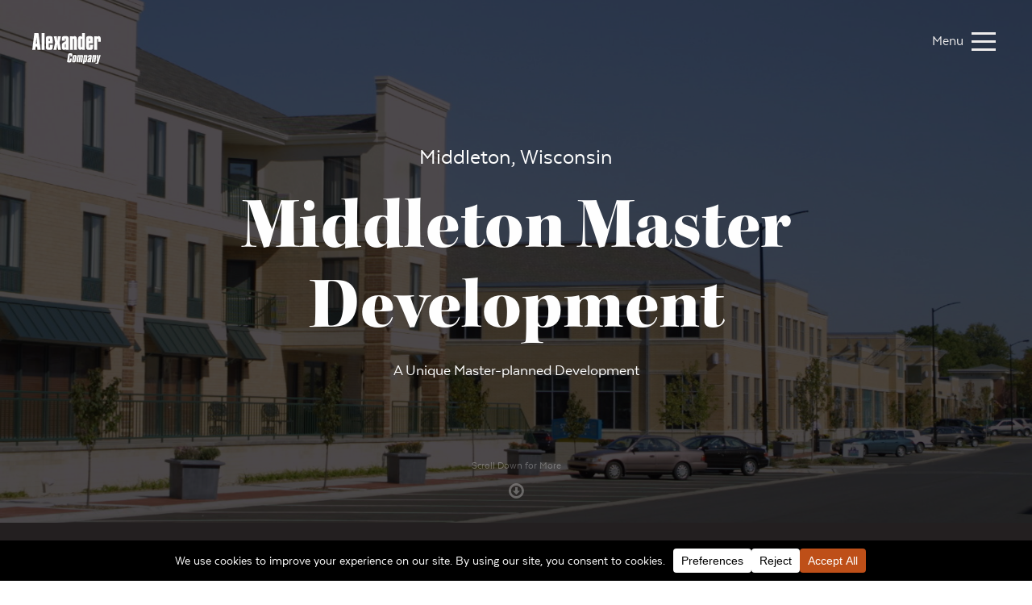

--- FILE ---
content_type: text/html; charset=UTF-8
request_url: https://alexandercompany.com/projects/middleton-master-development/
body_size: 11475
content:

<!doctype html>
<html lang="en-US">
  <head>
  <meta charset="utf-8">
  <meta http-equiv="x-ua-compatible" content="ie=edge">
  <meta name="viewport" content="width=device-width, initial-scale=1">
  <script src="https://use.fontawesome.com/d9e822227f.js"></script>

 <link rel="stylesheet" href="https://use.typekit.net/cla8tnt.css">
  <script>try{Typekit.load({ async: true });}catch(e){}</script>
  <!-- test typekit -->
<!-- <script src="https://use.typekit.net/lfp2ixr.js"></script> -->
  <!-- <script src="https://use.typekit.net/pzd8yoh.js"></script>
  <script>try{Typekit.load({ async: true });}catch(e){}</script> -->

  	<script src="https://wp.finishlinestudios.com/wp-admin/admin-ajax.php?action=mercator-sso-js&#038;host=alexandercompany.com&#038;back=https%3A%2F%2Falexandercompany.com%2Fprojects%2Fmiddleton-master-development%2F&#038;site=101&#038;nonce=b5e996c463"></script>
	<script type="text/javascript">
		/* <![CDATA[ */
			if ( 'function' === typeof MercatorSSO ) {
				document.cookie = "wordpress_test_cookie=WP Cookie check; path=/";
				if ( document.cookie.match( /(;|^)\s*wordpress_test_cookie\=/ ) ) {
					MercatorSSO();
				}
			}
		/* ]]> */
	</script>
<meta name='robots' content='index, follow, max-image-preview:large, max-snippet:-1, max-video-preview:-1' />

	<!-- This site is optimized with the Yoast SEO plugin v26.8 - https://yoast.com/product/yoast-seo-wordpress/ -->
	<title>Middleton Master Development - The Alexander Company</title>
	<meta name="description" content="A former abandoned power plant, milk condensing plant, and car dealership site, The Alexander Company&#039;s master plan re-energized downtown Middleton." />
	<link rel="canonical" href="https://alexandercompany.com/projects/middleton-master-development/" />
	<meta property="og:locale" content="en_US" />
	<meta property="og:type" content="article" />
	<meta property="og:title" content="Middleton Master Development - The Alexander Company" />
	<meta property="og:description" content="A former abandoned power plant, milk condensing plant, and car dealership site, The Alexander Company&#039;s master plan re-energized downtown Middleton." />
	<meta property="og:url" content="https://alexandercompany.com/projects/middleton-master-development/" />
	<meta property="og:site_name" content="The Alexander Company" />
	<meta property="article:modified_time" content="2020-01-21T14:15:02+00:00" />
	<meta property="og:image" content="https://alexandercompany.com/wp-content/uploads/sites/101/2016/02/valenciaplace_profile2.jpg" />
	<meta property="og:image:width" content="1440" />
	<meta property="og:image:height" content="960" />
	<meta property="og:image:type" content="image/jpeg" />
	<meta name="twitter:card" content="summary_large_image" />
	<script type="application/ld+json" class="yoast-schema-graph">{"@context":"https://schema.org","@graph":[{"@type":"WebPage","@id":"https://alexandercompany.com/projects/middleton-master-development/","url":"https://alexandercompany.com/projects/middleton-master-development/","name":"Middleton Master Development - The Alexander Company","isPartOf":{"@id":"https://alexandercompany.com/#website"},"primaryImageOfPage":{"@id":"https://alexandercompany.com/projects/middleton-master-development/#primaryimage"},"image":{"@id":"https://alexandercompany.com/projects/middleton-master-development/#primaryimage"},"thumbnailUrl":"https://alexandercompany.com/wp-content/uploads/sites/101/2016/02/valenciaplace_profile2.jpg","datePublished":"1978-02-24T21:22:38+00:00","dateModified":"2020-01-21T14:15:02+00:00","description":"A former abandoned power plant, milk condensing plant, and car dealership site, The Alexander Company's master plan re-energized downtown Middleton.","breadcrumb":{"@id":"https://alexandercompany.com/projects/middleton-master-development/#breadcrumb"},"inLanguage":"en-US","potentialAction":[{"@type":"ReadAction","target":["https://alexandercompany.com/projects/middleton-master-development/"]}]},{"@type":"ImageObject","inLanguage":"en-US","@id":"https://alexandercompany.com/projects/middleton-master-development/#primaryimage","url":"https://alexandercompany.com/wp-content/uploads/sites/101/2016/02/valenciaplace_profile2.jpg","contentUrl":"https://alexandercompany.com/wp-content/uploads/sites/101/2016/02/valenciaplace_profile2.jpg","width":1440,"height":960},{"@type":"BreadcrumbList","@id":"https://alexandercompany.com/projects/middleton-master-development/#breadcrumb","itemListElement":[{"@type":"ListItem","position":1,"name":"Home","item":"https://alexandercompany.com/"},{"@type":"ListItem","position":2,"name":"Middleton Master Development"}]},{"@type":"WebSite","@id":"https://alexandercompany.com/#website","url":"https://alexandercompany.com/","name":"The Alexander Company","description":"","potentialAction":[{"@type":"SearchAction","target":{"@type":"EntryPoint","urlTemplate":"https://alexandercompany.com/?s={search_term_string}"},"query-input":{"@type":"PropertyValueSpecification","valueRequired":true,"valueName":"search_term_string"}}],"inLanguage":"en-US"}]}</script>
	<!-- / Yoast SEO plugin. -->


<link rel='dns-prefetch' href='//alexandercompany.com' />
<link rel="alternate" title="oEmbed (JSON)" type="application/json+oembed" href="https://alexandercompany.com/wp-json/oembed/1.0/embed?url=https%3A%2F%2Falexandercompany.com%2Fprojects%2Fmiddleton-master-development%2F" />
<script data-cfasync="false" data-wpfc-render="false">
		(function () {
			window.dataLayer = window.dataLayer || [];function gtag(){dataLayer.push(arguments);}

			// Set the developer ID.
			gtag('set', 'developer_id.dMmRkYz', true);

			// Set default consent state based on plugin settings.
			gtag('consent', 'default', {
				'ad_storage': 'denied',
				'analytics_storage': 'denied',
				'ad_user_data': 'denied',
				'ad_personalization': 'denied',
				'security_storage': 'granted',
				'functionality_storage': 'granted',
				'wait_for_update': 500,
			});
		})();
	</script><style id='wp-img-auto-sizes-contain-inline-css' type='text/css'>
img:is([sizes=auto i],[sizes^="auto," i]){contain-intrinsic-size:3000px 1500px}
/*# sourceURL=wp-img-auto-sizes-contain-inline-css */
</style>
<style id='wp-block-library-inline-css' type='text/css'>
:root{--wp-block-synced-color:#7a00df;--wp-block-synced-color--rgb:122,0,223;--wp-bound-block-color:var(--wp-block-synced-color);--wp-editor-canvas-background:#ddd;--wp-admin-theme-color:#007cba;--wp-admin-theme-color--rgb:0,124,186;--wp-admin-theme-color-darker-10:#006ba1;--wp-admin-theme-color-darker-10--rgb:0,107,160.5;--wp-admin-theme-color-darker-20:#005a87;--wp-admin-theme-color-darker-20--rgb:0,90,135;--wp-admin-border-width-focus:2px}@media (min-resolution:192dpi){:root{--wp-admin-border-width-focus:1.5px}}.wp-element-button{cursor:pointer}:root .has-very-light-gray-background-color{background-color:#eee}:root .has-very-dark-gray-background-color{background-color:#313131}:root .has-very-light-gray-color{color:#eee}:root .has-very-dark-gray-color{color:#313131}:root .has-vivid-green-cyan-to-vivid-cyan-blue-gradient-background{background:linear-gradient(135deg,#00d084,#0693e3)}:root .has-purple-crush-gradient-background{background:linear-gradient(135deg,#34e2e4,#4721fb 50%,#ab1dfe)}:root .has-hazy-dawn-gradient-background{background:linear-gradient(135deg,#faaca8,#dad0ec)}:root .has-subdued-olive-gradient-background{background:linear-gradient(135deg,#fafae1,#67a671)}:root .has-atomic-cream-gradient-background{background:linear-gradient(135deg,#fdd79a,#004a59)}:root .has-nightshade-gradient-background{background:linear-gradient(135deg,#330968,#31cdcf)}:root .has-midnight-gradient-background{background:linear-gradient(135deg,#020381,#2874fc)}:root{--wp--preset--font-size--normal:16px;--wp--preset--font-size--huge:42px}.has-regular-font-size{font-size:1em}.has-larger-font-size{font-size:2.625em}.has-normal-font-size{font-size:var(--wp--preset--font-size--normal)}.has-huge-font-size{font-size:var(--wp--preset--font-size--huge)}.has-text-align-center{text-align:center}.has-text-align-left{text-align:left}.has-text-align-right{text-align:right}.has-fit-text{white-space:nowrap!important}#end-resizable-editor-section{display:none}.aligncenter{clear:both}.items-justified-left{justify-content:flex-start}.items-justified-center{justify-content:center}.items-justified-right{justify-content:flex-end}.items-justified-space-between{justify-content:space-between}.screen-reader-text{border:0;clip-path:inset(50%);height:1px;margin:-1px;overflow:hidden;padding:0;position:absolute;width:1px;word-wrap:normal!important}.screen-reader-text:focus{background-color:#ddd;clip-path:none;color:#444;display:block;font-size:1em;height:auto;left:5px;line-height:normal;padding:15px 23px 14px;text-decoration:none;top:5px;width:auto;z-index:100000}html :where(.has-border-color){border-style:solid}html :where([style*=border-top-color]){border-top-style:solid}html :where([style*=border-right-color]){border-right-style:solid}html :where([style*=border-bottom-color]){border-bottom-style:solid}html :where([style*=border-left-color]){border-left-style:solid}html :where([style*=border-width]){border-style:solid}html :where([style*=border-top-width]){border-top-style:solid}html :where([style*=border-right-width]){border-right-style:solid}html :where([style*=border-bottom-width]){border-bottom-style:solid}html :where([style*=border-left-width]){border-left-style:solid}html :where(img[class*=wp-image-]){height:auto;max-width:100%}:where(figure){margin:0 0 1em}html :where(.is-position-sticky){--wp-admin--admin-bar--position-offset:var(--wp-admin--admin-bar--height,0px)}@media screen and (max-width:600px){html :where(.is-position-sticky){--wp-admin--admin-bar--position-offset:0px}}

/*# sourceURL=wp-block-library-inline-css */
</style><style id='global-styles-inline-css' type='text/css'>
:root{--wp--preset--aspect-ratio--square: 1;--wp--preset--aspect-ratio--4-3: 4/3;--wp--preset--aspect-ratio--3-4: 3/4;--wp--preset--aspect-ratio--3-2: 3/2;--wp--preset--aspect-ratio--2-3: 2/3;--wp--preset--aspect-ratio--16-9: 16/9;--wp--preset--aspect-ratio--9-16: 9/16;--wp--preset--color--black: #000000;--wp--preset--color--cyan-bluish-gray: #abb8c3;--wp--preset--color--white: #ffffff;--wp--preset--color--pale-pink: #f78da7;--wp--preset--color--vivid-red: #cf2e2e;--wp--preset--color--luminous-vivid-orange: #ff6900;--wp--preset--color--luminous-vivid-amber: #fcb900;--wp--preset--color--light-green-cyan: #7bdcb5;--wp--preset--color--vivid-green-cyan: #00d084;--wp--preset--color--pale-cyan-blue: #8ed1fc;--wp--preset--color--vivid-cyan-blue: #0693e3;--wp--preset--color--vivid-purple: #9b51e0;--wp--preset--gradient--vivid-cyan-blue-to-vivid-purple: linear-gradient(135deg,rgb(6,147,227) 0%,rgb(155,81,224) 100%);--wp--preset--gradient--light-green-cyan-to-vivid-green-cyan: linear-gradient(135deg,rgb(122,220,180) 0%,rgb(0,208,130) 100%);--wp--preset--gradient--luminous-vivid-amber-to-luminous-vivid-orange: linear-gradient(135deg,rgb(252,185,0) 0%,rgb(255,105,0) 100%);--wp--preset--gradient--luminous-vivid-orange-to-vivid-red: linear-gradient(135deg,rgb(255,105,0) 0%,rgb(207,46,46) 100%);--wp--preset--gradient--very-light-gray-to-cyan-bluish-gray: linear-gradient(135deg,rgb(238,238,238) 0%,rgb(169,184,195) 100%);--wp--preset--gradient--cool-to-warm-spectrum: linear-gradient(135deg,rgb(74,234,220) 0%,rgb(151,120,209) 20%,rgb(207,42,186) 40%,rgb(238,44,130) 60%,rgb(251,105,98) 80%,rgb(254,248,76) 100%);--wp--preset--gradient--blush-light-purple: linear-gradient(135deg,rgb(255,206,236) 0%,rgb(152,150,240) 100%);--wp--preset--gradient--blush-bordeaux: linear-gradient(135deg,rgb(254,205,165) 0%,rgb(254,45,45) 50%,rgb(107,0,62) 100%);--wp--preset--gradient--luminous-dusk: linear-gradient(135deg,rgb(255,203,112) 0%,rgb(199,81,192) 50%,rgb(65,88,208) 100%);--wp--preset--gradient--pale-ocean: linear-gradient(135deg,rgb(255,245,203) 0%,rgb(182,227,212) 50%,rgb(51,167,181) 100%);--wp--preset--gradient--electric-grass: linear-gradient(135deg,rgb(202,248,128) 0%,rgb(113,206,126) 100%);--wp--preset--gradient--midnight: linear-gradient(135deg,rgb(2,3,129) 0%,rgb(40,116,252) 100%);--wp--preset--font-size--small: 13px;--wp--preset--font-size--medium: 20px;--wp--preset--font-size--large: 36px;--wp--preset--font-size--x-large: 42px;--wp--preset--spacing--20: 0.44rem;--wp--preset--spacing--30: 0.67rem;--wp--preset--spacing--40: 1rem;--wp--preset--spacing--50: 1.5rem;--wp--preset--spacing--60: 2.25rem;--wp--preset--spacing--70: 3.38rem;--wp--preset--spacing--80: 5.06rem;--wp--preset--shadow--natural: 6px 6px 9px rgba(0, 0, 0, 0.2);--wp--preset--shadow--deep: 12px 12px 50px rgba(0, 0, 0, 0.4);--wp--preset--shadow--sharp: 6px 6px 0px rgba(0, 0, 0, 0.2);--wp--preset--shadow--outlined: 6px 6px 0px -3px rgb(255, 255, 255), 6px 6px rgb(0, 0, 0);--wp--preset--shadow--crisp: 6px 6px 0px rgb(0, 0, 0);}:where(.is-layout-flex){gap: 0.5em;}:where(.is-layout-grid){gap: 0.5em;}body .is-layout-flex{display: flex;}.is-layout-flex{flex-wrap: wrap;align-items: center;}.is-layout-flex > :is(*, div){margin: 0;}body .is-layout-grid{display: grid;}.is-layout-grid > :is(*, div){margin: 0;}:where(.wp-block-columns.is-layout-flex){gap: 2em;}:where(.wp-block-columns.is-layout-grid){gap: 2em;}:where(.wp-block-post-template.is-layout-flex){gap: 1.25em;}:where(.wp-block-post-template.is-layout-grid){gap: 1.25em;}.has-black-color{color: var(--wp--preset--color--black) !important;}.has-cyan-bluish-gray-color{color: var(--wp--preset--color--cyan-bluish-gray) !important;}.has-white-color{color: var(--wp--preset--color--white) !important;}.has-pale-pink-color{color: var(--wp--preset--color--pale-pink) !important;}.has-vivid-red-color{color: var(--wp--preset--color--vivid-red) !important;}.has-luminous-vivid-orange-color{color: var(--wp--preset--color--luminous-vivid-orange) !important;}.has-luminous-vivid-amber-color{color: var(--wp--preset--color--luminous-vivid-amber) !important;}.has-light-green-cyan-color{color: var(--wp--preset--color--light-green-cyan) !important;}.has-vivid-green-cyan-color{color: var(--wp--preset--color--vivid-green-cyan) !important;}.has-pale-cyan-blue-color{color: var(--wp--preset--color--pale-cyan-blue) !important;}.has-vivid-cyan-blue-color{color: var(--wp--preset--color--vivid-cyan-blue) !important;}.has-vivid-purple-color{color: var(--wp--preset--color--vivid-purple) !important;}.has-black-background-color{background-color: var(--wp--preset--color--black) !important;}.has-cyan-bluish-gray-background-color{background-color: var(--wp--preset--color--cyan-bluish-gray) !important;}.has-white-background-color{background-color: var(--wp--preset--color--white) !important;}.has-pale-pink-background-color{background-color: var(--wp--preset--color--pale-pink) !important;}.has-vivid-red-background-color{background-color: var(--wp--preset--color--vivid-red) !important;}.has-luminous-vivid-orange-background-color{background-color: var(--wp--preset--color--luminous-vivid-orange) !important;}.has-luminous-vivid-amber-background-color{background-color: var(--wp--preset--color--luminous-vivid-amber) !important;}.has-light-green-cyan-background-color{background-color: var(--wp--preset--color--light-green-cyan) !important;}.has-vivid-green-cyan-background-color{background-color: var(--wp--preset--color--vivid-green-cyan) !important;}.has-pale-cyan-blue-background-color{background-color: var(--wp--preset--color--pale-cyan-blue) !important;}.has-vivid-cyan-blue-background-color{background-color: var(--wp--preset--color--vivid-cyan-blue) !important;}.has-vivid-purple-background-color{background-color: var(--wp--preset--color--vivid-purple) !important;}.has-black-border-color{border-color: var(--wp--preset--color--black) !important;}.has-cyan-bluish-gray-border-color{border-color: var(--wp--preset--color--cyan-bluish-gray) !important;}.has-white-border-color{border-color: var(--wp--preset--color--white) !important;}.has-pale-pink-border-color{border-color: var(--wp--preset--color--pale-pink) !important;}.has-vivid-red-border-color{border-color: var(--wp--preset--color--vivid-red) !important;}.has-luminous-vivid-orange-border-color{border-color: var(--wp--preset--color--luminous-vivid-orange) !important;}.has-luminous-vivid-amber-border-color{border-color: var(--wp--preset--color--luminous-vivid-amber) !important;}.has-light-green-cyan-border-color{border-color: var(--wp--preset--color--light-green-cyan) !important;}.has-vivid-green-cyan-border-color{border-color: var(--wp--preset--color--vivid-green-cyan) !important;}.has-pale-cyan-blue-border-color{border-color: var(--wp--preset--color--pale-cyan-blue) !important;}.has-vivid-cyan-blue-border-color{border-color: var(--wp--preset--color--vivid-cyan-blue) !important;}.has-vivid-purple-border-color{border-color: var(--wp--preset--color--vivid-purple) !important;}.has-vivid-cyan-blue-to-vivid-purple-gradient-background{background: var(--wp--preset--gradient--vivid-cyan-blue-to-vivid-purple) !important;}.has-light-green-cyan-to-vivid-green-cyan-gradient-background{background: var(--wp--preset--gradient--light-green-cyan-to-vivid-green-cyan) !important;}.has-luminous-vivid-amber-to-luminous-vivid-orange-gradient-background{background: var(--wp--preset--gradient--luminous-vivid-amber-to-luminous-vivid-orange) !important;}.has-luminous-vivid-orange-to-vivid-red-gradient-background{background: var(--wp--preset--gradient--luminous-vivid-orange-to-vivid-red) !important;}.has-very-light-gray-to-cyan-bluish-gray-gradient-background{background: var(--wp--preset--gradient--very-light-gray-to-cyan-bluish-gray) !important;}.has-cool-to-warm-spectrum-gradient-background{background: var(--wp--preset--gradient--cool-to-warm-spectrum) !important;}.has-blush-light-purple-gradient-background{background: var(--wp--preset--gradient--blush-light-purple) !important;}.has-blush-bordeaux-gradient-background{background: var(--wp--preset--gradient--blush-bordeaux) !important;}.has-luminous-dusk-gradient-background{background: var(--wp--preset--gradient--luminous-dusk) !important;}.has-pale-ocean-gradient-background{background: var(--wp--preset--gradient--pale-ocean) !important;}.has-electric-grass-gradient-background{background: var(--wp--preset--gradient--electric-grass) !important;}.has-midnight-gradient-background{background: var(--wp--preset--gradient--midnight) !important;}.has-small-font-size{font-size: var(--wp--preset--font-size--small) !important;}.has-medium-font-size{font-size: var(--wp--preset--font-size--medium) !important;}.has-large-font-size{font-size: var(--wp--preset--font-size--large) !important;}.has-x-large-font-size{font-size: var(--wp--preset--font-size--x-large) !important;}
/*# sourceURL=global-styles-inline-css */
</style>

<style id='classic-theme-styles-inline-css' type='text/css'>
/*! This file is auto-generated */
.wp-block-button__link{color:#fff;background-color:#32373c;border-radius:9999px;box-shadow:none;text-decoration:none;padding:calc(.667em + 2px) calc(1.333em + 2px);font-size:1.125em}.wp-block-file__button{background:#32373c;color:#fff;text-decoration:none}
/*# sourceURL=/wp-includes/css/classic-themes.min.css */
</style>
<link rel='stylesheet' id='wpsl-styles-css' href='https://alexandercompany.com/wp-content/plugins/wp-store-locator/css/styles.min.css?ver=2.2.261' type='text/css' media='all' />
<link rel='stylesheet' id='yith-infs-style-css' href='https://alexandercompany.com/wp-content/plugins/yith-infinite-scrolling/assets/css/frontend.css?ver=2.5.0' type='text/css' media='all' />
<link rel='stylesheet' id='sage/css-css' href='https://alexandercompany.com/wp-content/themes/alexander-co-sage/dist/styles/main.css' type='text/css' media='all' />
<script type="text/javascript" src="https://alexandercompany.com/wp-includes/js/jquery/jquery.min.js?ver=3.7.1" id="jquery-core-js"></script>
<script type="text/javascript" src="https://alexandercompany.com/wp-includes/js/jquery/jquery-migrate.min.js?ver=3.4.1" id="jquery-migrate-js"></script>
<script></script><link rel="https://api.w.org/" href="https://alexandercompany.com/wp-json/" /><link rel="EditURI" type="application/rsd+xml" title="RSD" href="https://alexandercompany.com/xmlrpc.php?rsd" />
<meta name="generator" content="WordPress 6.9" />
<link rel='shortlink' href='https://alexandercompany.com/?p=626' />
<style type="text/css">.recentcomments a{display:inline !important;padding:0 !important;margin:0 !important;}</style><meta name="generator" content="Powered by WPBakery Page Builder - drag and drop page builder for WordPress."/>
		<style type="text/css" id="wp-custom-css">
			.cta1 {
	background-image: url(https://alexandercompany.com/wp-content/uploads/sites/101/2023/04/pm_home_cta-02-scaled.jpg);
	background-size: cover;
	text-align: center;
	color:#fff;
	padding-bottom: 100px;
	padding-top: 100px;
}
.cta1 h1 {
	font-family: kepler-std-display,georgia,serif;
    font-weight: 700;
	font-size: 5.6186556843rem;
    line-height: 1.2;
}
.cta1 h2 {
	font-size: 3.160493824rem;
    font-family: "Texta W05 Regular";
    font-weight: 100;
}
.ctawidth {
	width: 75%;
	margin: auto;
}
.cta2 {
	background-image: url(https://alexandercompany.com/wp-content/uploads/sites/101/2023/04/general_home_cta-02-scaled.jpg);
	background-size: cover;
	text-align: center;
	color:#fff;
	padding-bottom: 100px;
	padding-top: 100px;
}
.cta2 h1 {
	font-family: kepler-std-display,georgia,serif;
    font-weight: 700;
	font-size: 5.6186556843rem;
    line-height: 1.2;
}
.cta2 h2 {
	font-size: 3.160493824rem;
    font-family: "Texta W05 Regular";
    font-weight: 100;
}
.process-items {
	align-items: center !important;
  justify-content: center !important;
}		</style>
		<noscript><style> .wpb_animate_when_almost_visible { opacity: 1; }</style></noscript>  <script>

    (function(i,s,o,g,r,a,m){i['GoogleAnalyticsObject']=r;i[r]=i[r]||function(){
    (i[r].q=i[r].q||[]).push(arguments)},i[r].l=1*new Date();a=s.createElement(o),
    m=s.getElementsByTagName(o)[0];a.async=1;a.src=g;m.parentNode.insertBefore(a,m)
    })(window,document,'script','https://www.google-analytics.com/analytics.js','ga');

    ga('create', 'UA-5364462-11', 'auto');
    ga('send', 'pageview');

  </script>
</head>
  <body class="wp-singular projects-template-default single single-projects postid-626 wp-theme-alexander-co-sage middleton-master-development sidebar-primary wpb-js-composer js-comp-ver-8.7.2 vc_responsive">
    <!--[if IE]>
      <div class="alert alert-warning">
        You are using an <strong>outdated</strong> browser. Please <a href="http://browsehappy.com/">upgrade your browser</a> to improve your experience.      </div>
    <![endif]-->
    <header class='full-width site-header'>
  <div class='logo pull-left'>
    <a href='https://alexandercompany.com/'>
                  <img src="https://alexandercompany.com/wp-content/themes/alexander-co-sage/assets/images/alexander-co-logo.svg" alt='The Alexander Company'>
        
    </a>
  </div>
  <div class='menu pull-right'>
    <div class='btn-menu'>
      <div class='menu-label'>
        Menu
      </div>
      <div class="menu btn1" data-menu="1">
        <div class="icon-left"></div>
        <div class="icon-right"></div>
      </div>
    </div>
  </div>
</header>

<div class='navigation-overlay'>

  <div class="navigation">
    <nav class="nav-primary">

      <div class="menu-menu-temp-container"><ul id="menu-menu-temp" class="nav-items list-unstyled"><li id="menu-item-3507" class="menu-item menu-item-type-post_type menu-item-object-page menu-item-home menu-item-3507"><a href="https://alexandercompany.com/">Home</a></li>
<li id="menu-item-3510" class="menu-item menu-item-type-post_type menu-item-object-page menu-item-3510"><a href="https://alexandercompany.com/company/">Company</a></li>
<li id="menu-item-3512" class="menu-item menu-item-type-post_type menu-item-object-page menu-item-3512"><a href="https://alexandercompany.com/projects/">Projects</a></li>
<li id="menu-item-5472" class="menu-item menu-item-type-post_type menu-item-object-page menu-item-5472"><a href="https://alexandercompany.com/property-management/">Management</a></li>
<li id="menu-item-3513" class="menu-item menu-item-type-post_type menu-item-object-page menu-item-3513"><a href="https://alexandercompany.com/recognition/">Recognition</a></li>
<li id="menu-item-3508" class="menu-item menu-item-type-post_type menu-item-object-page current_page_parent menu-item-3508"><a href="https://alexandercompany.com/news/">News</a></li>
<li id="menu-item-3511" class="menu-item menu-item-type-post_type menu-item-object-page menu-item-3511"><a href="https://alexandercompany.com/contact/">Contact Us</a></li>
</ul></div>    </nav>

  </div>

  <div class='nav-overlay-social'>
    <ul class='list-inline nav-overlay-social-icons'>

      <li>
        <a href="https://www.facebook.com/thealexandercompanyinc/" target='_blank' class='nav-overlay-social__icon'>
          <i class="fa fa-facebook-official" aria-hidden="true"></i>
        </a>
      </li>

      <li>
        <a href="https://www.linkedin.com/company/994212?trk=tyah&trkInfo=clickedVertical%3Acompany%2CentityType%3AentityHistoryName%2CclickedEntityId%3Acompany_994212%2Cidx%3A0" target='_blank' class='nav-overlay-social__icon'>
          <i class="fa fa-linkedin-square" aria-hidden="true"></i>
        </a>
      </li>

      <li>
        <a href="https://www.instagram.com/thealexanderco/" target='_blank' class='nav-overlay-social__icon'>
          <i class="fa fa-instagram" aria-hidden="true"></i>
        </a>
      </li>

    </ul>
  </div>

</div>
    <div class="wrap" role="document">
      <div class="content clearfix">
        <main>
          <div style='display:none'></div>
  <article class="post-626 projects type-projects status-publish has-post-thumbnail hentry project_type-all project_type-master-development">

    
<div class='page-header-featured-image overlay project-page-header-image'
    style='background-image: url(https://alexandercompany.com/wp-content/uploads/sites/101/2016/02/valenciaplace_profile2.jpg)'>
      <header class='project-page-header'>

    <div class="content container">
      <div class="row">
        <div class='js-scroll-fade'>
          <div class="col-xs-12 ac-animated js-bg-image-loaded js-ac-fadein">
            <div class='project-page-header__text'>
              <h4>Middleton, Wisconsin</h4>
              <h1>Middleton Master Development</h1>
              <h2><p>A Unique Master-planned Development</p>
</h2>
            </div>
          </div>
        </div>
      </div>
    </div>

  </header>

  <div class='scroller'>
    <div class='animator animated fadeInDown'>
      <h6>Scroll Down for More</h6>
      <i class="fa fa-arrow-circle-o-down" aria-hidden="true"></i>
    </div>
  </div>

</div>

    <div class='fixed-content-wrap'>

      <div class='project-stats text-center'>
  <div class="container">
    <div class="row">

      
      <ul class='list-inline'>
          <li class='project-stat'>
    <h3>151</h3>
    <p class='project-stat-label'>Apartments</p>
  </li>
    <li class='project-stat'>
    <h3>19</h3>
    <p class='project-stat-label'>Condominiums</p>
  </li>
    <li class='project-stat'>
    <h3>90</h3>
    <p class='project-stat-label'>Hotel Rooms</p>
  </li>
    <li class='project-stat'>
    <h3>44,000 SF</h3>
    <p class='project-stat-label'>Office Space</p>
  </li>
    <li class='project-stat'>
    <h3>31,000 SF</h3>
    <p class='project-stat-label'>Retail Space</p>
  </li>
    <li class='project-stat'>
    <h3>2002-2003</h3>
    <p class='project-stat-label'>Project Completion</p>
  </li>
    <li class='project-stat'>
    <h3>$33 Million</h3>
    <p class='project-stat-label'>Project Cost</p>
  </li>
        </ul>

    </div>
  </div>
</div>
<div class='project-section-wrap'>
  <div class='container'>
    <div class='row'>
      <div class="col-xs-12 col-md-8 col-md-offset-2">
        <p>A former abandoned power plant, milk condensing plant, and car dealership site, The Alexander Company&#8217;s master plan for the Downtown Middleton Master Development included a mix of quality <a href="https://alexandercompany.com/projects/cayuga-court/" target="_blank">retail</a>, professional <a href="https://alexandercompany.com/projects/cayuga-court/" target="_blank">office</a>, and <a href="https://alexandercompany.com/projects/cayuga-court/" target="_blank">commercial</a> uses with <a href="https://alexandercompany.com/projects/valencia-lofts/" target="_blank">condominium homes</a>, <a href="https://alexandercompany.com/projects/valencia-place/" target="_blank">rental homes</a> and an extended stay <a href="http://www.ihg.com/staybridge/hotels/us/en/middleton/msnua/hoteldetail" target="_blank">hotel</a>.  </p>
      </div>
    </div>
  </div>
</div>

<div class='project-full-width-image'
     style='background-image: url(https://alexandercompany.com/wp-content/uploads/sites/101/2016/02/staybridge_entrance4.jpg)'>
</div>
<div class='project-section-wrap'>
  <div class='container'>
    <div class='row'>
      <div class="col-xs-12 col-md-8 col-md-offset-2">
        <p>The buildings have a common architectural theme, with area streetscapes and landscaping creating an inviting pedestrian atmosphere.  A central park, plaza, and pedestrian-friendly streetscape invite all to work, gather, and visit this unique master-planned development.</p>
      </div>
    </div>
  </div>
</div>
<div class='image-gallery'>
  <div class="container-fluid">
    <div class="row">

              <div>
          <div class='gallery-grid'>
                          <div class='gallery-grid-item col-xs-12 col-md-6'>
                <img class='img-responsive' src='https://alexandercompany.com/wp-content/uploads/sites/101/2016/02/cayugacourt_sign-1400x933.jpg'>
              </div>
                          <div class='gallery-grid-item col-xs-12 col-md-6'>
                <img class='img-responsive' src='https://alexandercompany.com/wp-content/uploads/sites/101/2016/02/cayugacourt_retail1-1400x933.jpg'>
              </div>
                          <div class='gallery-grid-item col-xs-12 col-md-6'>
                <img class='img-responsive' src='https://alexandercompany.com/wp-content/uploads/sites/101/2016/02/valencia_entrance-1400x1146.jpg'>
              </div>
                          <div class='gallery-grid-item col-xs-12 col-md-6'>
                <img class='img-responsive' src='https://alexandercompany.com/wp-content/uploads/sites/101/2016/02/valencia_interior3-1400x1096.jpg'>
              </div>
                      </div>
        </div>
      
    </div>
  </div>
</div>

      <div class="project-footer">
        <!-- awards -->
<div class="p2-top">
  </div>



  <footer class='post-footer container'>
    <div class="row">
      <div class='next-prev js-next-prev prev-posts col-xs-12 col-md-6 post-grid__entry-title text-center'>
                  <h5 class='h5 next-prev__label'>Previous Project</h5>
          <span class='next-prev__link'><a href="https://alexandercompany.com/projects/cayuga-court/" rel="prev">Cayuga Court</a></span>
              </div>
      <div class='next-prev js-next-prev next-posts col-xs-12 col-md-6 post-grid__entry-title text-center'>
                  <h5 class='h5 next-prev__label'>Next Project</h5>
          <span class='next-prev__link'><a href="https://alexandercompany.com/projects/valencia-lofts/" rel="next">Valencia Lofts</a></span>
              </div>
    </div>
    <div class='col-xs-12 text-center'>
      <a class='posts-footer__home-link' href='/projects'>
        All Projects      </a>
    </div>
  </footer>

</article>
      </div>
    </div>
  </article>
          <footer class="content-info site-footer p10-top p10-bottom">
  <div class="container">
    
        <div class='row'>
          <div class='col-xs-12 col-md-4 text-left'>
            <h3>Media</h3>
            <a href='mailto:kbishop@alexandercompany.com'>Inquiries</a>
			  <h3><a href="https://alexandercompany.com/careers/">Careers</a></h3>
          </div>
          <div class='col-xs-12 col-md-4 text-left'>
            <h3>Follow Us</h3>
            <a href='https://www.facebook.com/thealexandercompanyinc/' target='_blank'>Facebook</a><br>
            <a href='https://www.linkedin.com/company/994212?trk=tyah&trkInfo=clickedVertical%3Acompany%2CentityType%3AentityHistoryName%2CclickedEntityId%3Acompany_994212%2Cidx%3A0' target='_blank'>LinkedIn</a><br>
            <a href='https://www.instagram.com/thealexanderco/' target='_blank'>Instagram</a><br>
          </div>
          <div class='col-xs-12 col-md-4 text-left'>
            <h3>Visit Us</h3>
            <p>2450 Rimrock Road<br>
              Suite 100<br>
              Madison, WI 53713<br>
              P: 608.258.5580
          </p>
          </div>
        </div>
  </div>
</footer>
<script type="speculationrules">
{"prefetch":[{"source":"document","where":{"and":[{"href_matches":"/*"},{"not":{"href_matches":["/wp-*.php","/wp-admin/*","/wp-content/uploads/sites/101/*","/wp-content/*","/wp-content/plugins/*","/wp-content/themes/alexander-co-sage/*","/*\\?(.+)"]}},{"not":{"selector_matches":"a[rel~=\"nofollow\"]"}},{"not":{"selector_matches":".no-prefetch, .no-prefetch a"}}]},"eagerness":"conservative"}]}
</script>
<div id="wpconsent-root" style="--wpconsent-z-index: 900000; --wpconsent-background: #000000; --wpconsent-text: #ffffff; --wpconsent-outline-color: rgba(255, 255, 255, 0.2); --wpconsent-accept-bg: #be4f18; --wpconsent-cancel-bg: #ffffff; --wpconsent-preferences-bg: #ffffff; --wpconsent-accept-color: #ffffff; --wpconsent-cancel-color: #000000; --wpconsent-preferences-color: #000000; --wpconsent-font-size: 16px;"><div id="wpconsent-container" style="display: none;"></div><template id="wpconsent-template"><div class="wpconsent-banner-holder wpconsent-banner-long wpconsent-banner-long-bottom" id="wpconsent-banner-holder" tabindex="-1" role="dialog" aria-labelledby="wpconsent-banner-title"><div class="wpconsent-banner" part="wpconsent-banner"><div class="wpconsent-banner-body" part="wpconsent-banner-body"><h2 id="wpconsent-banner-title" class="screen-reader-text">Cookie Consent</h2><div class="wpconsent-banner-message" tabindex="0"><p>We use cookies to improve your experience on our site. By using our site, you consent to cookies.</p>
</div></div><div class="wpconsent-banner-footer wpconsent-button-size-small wpconsent-button-corner-slightly-rounded wpconsent-button-type-filled" part="wpconsent-banner-footer"><button type="button" id="wpconsent-preferences-all" class="wpconsent-preferences-cookies wpconsent-banner-button wpconsent-preferences-all" part="wpconsent-button-preferences">Preferences</button><button type="button" id="wpconsent-cancel-all" class="wpconsent-cancel-cookies wpconsent-banner-button wpconsent-cancel-all" part="wpconsent-button-cancel">Reject</button><button type="button" id="wpconsent-accept-all" class="wpconsent-accept-cookies wpconsent-banner-button wpconsent-accept-all" part="wpconsent-button-accept">Accept All</button></div></div></div><div id="wpconsent-preferences-modal" class="wpconsent-preferences-modal" style="display:none;" tabindex="-1" role="dialog" aria-modal="true" aria-labelledby="wpconsent-preferences-title" part="wpconsent-preferences-modal"><div class="wpconsent-preferences-content" part="wpconsent-preferences-content"><div class="wpconsent-preferences-header" part="wpconsent-preferences-header"><h2 id="wpconsent-preferences-title" tabindex="0" part="wpconsent-preferences-title">Cookie Preferences</h2><div class="wpconsent-preferences-header-right"><button class="wpconsent-preferences-header-close" id="wpconsent-preferences-close" aria-label="Close" aria-label="Close" part="wpconsent-preferences-close">&times;</button></div></div><div class="wpconsent-preferences-body"><div class="wpconsent_preferences_panel_description" part="wpconsent-preferences-description"><p>Manage your cookie preferences below:</p>
</div><div class="wpconsent-preference-cookies wpconsent-preferences-accordion" part="wpconsent-preferences-accordion"><div class="wpconsent-preferences-accordion-item wpconsent-cookie-category wpconsent-cookie-category-essential" part="wpconsent-accordion-item wpconsent-category-essential"><div class="wpconsent-preferences-accordion-header" part="wpconsent-accordion-header"><div class="wpconsent-cookie-category-text"><button class="wpconsent-preferences-accordion-toggle" aria-expanded="false" part="wpconsent-accordion-toggle"><span class="wpconsent-preferences-accordion-arrow" aria-hidden="true"></span><span class="screen-reader-text">Toggle Essential</span></button><label for="cookie-category-essential">Essential</label></div><div class="wpconsent-cookie-category-checkbox"><label class="wpconsent-preferences-checkbox-toggle wpconsent-preferences-checkbox-toggle-disabled" part="wpconsent-checkbox-toggle wpconsent-checkbox-toggle-disabled"><input type="checkbox" id="cookie-category-essential" checked disabled><span class="wpconsent-preferences-checkbox-toggle-slider"></span></label></div></div><div class="wpconsent-preferences-accordion-content" part="wpconsent-accordion-content"><p class="wpconsent-category-description" tabindex="0">Essential cookies enable basic functions and are necessary for the proper function of the website.</p><div class="wpconsent-preferences-cookies-list" part="wpconsent-cookies-list"><div class="wpconsent-preferences-list-header" part="wpconsent-cookies-list-header"><div class="cookie-name">Name</div><div class="cookie-desc">Description</div><div class="cookie-duration">Duration</div></div><div class="wpconsent-preferences-list-item" data-cookie-id="6442" part="wpconsent-cookies-list-item"><div class="cookie-name">Cookie Preferences</div><div class="cookie-desc">This cookie is used to store the user's cookie consent preferences.</div><div class="cookie-duration">30 days</div></div></div></div></div><div class="wpconsent-preferences-accordion-item wpconsent-cookie-category wpconsent-cookie-category-statistics" part="wpconsent-accordion-item wpconsent-category-statistics"><div class="wpconsent-preferences-accordion-header" part="wpconsent-accordion-header"><div class="wpconsent-cookie-category-text"><button class="wpconsent-preferences-accordion-toggle" aria-expanded="false" part="wpconsent-accordion-toggle"><span class="wpconsent-preferences-accordion-arrow" aria-hidden="true"></span><span class="screen-reader-text">Toggle Statistics</span></button><label for="cookie-category-statistics">Statistics</label></div><div class="wpconsent-cookie-category-checkbox"><label class="wpconsent-preferences-checkbox-toggle" part="wpconsent-checkbox-toggle"><input type="checkbox" id="cookie-category-statistics" name="wpconsent_cookie[]" value="statistics" ><span class="wpconsent-preferences-checkbox-toggle-slider"></span></label></div></div><div class="wpconsent-preferences-accordion-content" part="wpconsent-accordion-content"><p class="wpconsent-category-description" tabindex="0">Statistics cookies collect information anonymously. This information helps us understand how visitors use our website.</p><div class="wpconsent-preferences-accordion-item wpconsent-cookie-service" part="wpconsent-accordion-item wpconsent-service-google-analytics"><div class="wpconsent-preferences-accordion-header" part="wpconsent-accordion-header"><div class="wpconsent-cookie-category-text"><button class="wpconsent-preferences-accordion-toggle" aria-expanded="false" part="wpconsent-accordion-toggle"><span class="wpconsent-preferences-accordion-arrow" aria-hidden="true"></span><span class="screen-reader-text">Toggle Google Analytics</span></button><label>Google Analytics</label></div><div class="wpconsent-cookie-category-checkbox"></div></div><div class="wpconsent-preferences-accordion-content" part="wpconsent-accordion-content"><p class="wpconsent-service-description" tabindex="0">Google Analytics is a powerful tool that tracks and analyzes website traffic for informed marketing decisions.</p><p tabindex="0" class="wpconsent-service-url">Service URL: <a href="https://policies.google.com/privacy" target="_blank" rel="noopener noreferrer">policies.google.com<span class="screen-reader-text"> (opens in a new window)</span></a></p><div class="wpconsent-preferences-cookies-list" part="wpconsent-cookies-list"><div class="wpconsent-preferences-list-header" part="wpconsent-cookies-list-header"><div class="cookie-name">Name</div><div class="cookie-desc">Description</div><div class="cookie-duration">Duration</div></div><div class="wpconsent-preferences-list-item" data-cookie-id="6443" part="wpconsent-cookies-list-item"><div class="cookie-name">_gac_</div><div class="cookie-desc">Contains information related to marketing campaigns of the user. These are shared with Google AdWords / Google Ads when the Google Ads and Google Analytics accounts are linked together.</div><div class="cookie-duration">90 days</div></div><div class="wpconsent-preferences-list-item" data-cookie-id="6444" part="wpconsent-cookies-list-item"><div class="cookie-name">__utma</div><div class="cookie-desc">ID used to identify users and sessions</div><div class="cookie-duration">2 years after last activity</div></div><div class="wpconsent-preferences-list-item" data-cookie-id="6445" part="wpconsent-cookies-list-item"><div class="cookie-name">__utmt</div><div class="cookie-desc">Used to monitor number of Google Analytics server requests</div><div class="cookie-duration">10 minutes</div></div><div class="wpconsent-preferences-list-item" data-cookie-id="6446" part="wpconsent-cookies-list-item"><div class="cookie-name">__utmb</div><div class="cookie-desc">Used to distinguish new sessions and visits. This cookie is set when the GA.js javascript library is loaded and there is no existing __utmb cookie. The cookie is updated every time data is sent to the Google Analytics server.</div><div class="cookie-duration">30 minutes after last activity</div></div><div class="wpconsent-preferences-list-item" data-cookie-id="6447" part="wpconsent-cookies-list-item"><div class="cookie-name">__utmc</div><div class="cookie-desc">Used only with old Urchin versions of Google Analytics and not with GA.js. Was used to distinguish between new sessions and visits at the end of a session.</div><div class="cookie-duration">End of session (browser)</div></div><div class="wpconsent-preferences-list-item" data-cookie-id="6448" part="wpconsent-cookies-list-item"><div class="cookie-name">__utmz</div><div class="cookie-desc">Contains information about the traffic source or campaign that directed user to the website. The cookie is set when the GA.js javascript is loaded and updated when data is sent to the Google Anaytics server</div><div class="cookie-duration">6 months after last activity</div></div><div class="wpconsent-preferences-list-item" data-cookie-id="6449" part="wpconsent-cookies-list-item"><div class="cookie-name">__utmv</div><div class="cookie-desc">Contains custom information set by the web developer via the _setCustomVar method in Google Analytics. This cookie is updated every time new data is sent to the Google Analytics server.</div><div class="cookie-duration">2 years after last activity</div></div><div class="wpconsent-preferences-list-item" data-cookie-id="6450" part="wpconsent-cookies-list-item"><div class="cookie-name">__utmx</div><div class="cookie-desc">Used to determine whether a user is included in an A / B or Multivariate test.</div><div class="cookie-duration">18 months</div></div><div class="wpconsent-preferences-list-item" data-cookie-id="6451" part="wpconsent-cookies-list-item"><div class="cookie-name">_ga</div><div class="cookie-desc">ID used to identify users</div><div class="cookie-duration">2 years</div></div><div class="wpconsent-preferences-list-item" data-cookie-id="6452" part="wpconsent-cookies-list-item"><div class="cookie-name">_gali</div><div class="cookie-desc">Used by Google Analytics to determine which links on a page are being clicked</div><div class="cookie-duration">30 seconds</div></div><div class="wpconsent-preferences-list-item" data-cookie-id="6453" part="wpconsent-cookies-list-item"><div class="cookie-name">_ga_</div><div class="cookie-desc">ID used to identify users</div><div class="cookie-duration">2 years</div></div><div class="wpconsent-preferences-list-item" data-cookie-id="6454" part="wpconsent-cookies-list-item"><div class="cookie-name">_gid</div><div class="cookie-desc">ID used to identify users for 24 hours after last activity</div><div class="cookie-duration">24 hours</div></div><div class="wpconsent-preferences-list-item" data-cookie-id="6455" part="wpconsent-cookies-list-item"><div class="cookie-name">_gat</div><div class="cookie-desc">Used to monitor number of Google Analytics server requests when using Google Tag Manager</div><div class="cookie-duration">1 minute</div></div></div></div></div></div></div></div></div><div class="wpconsent-preferences-actions" part="wpconsent-preferences-actions"><div class="wpconsent-preferences-buttons wpconsent-button-size-small wpconsent-button-corner-slightly-rounded wpconsent-button-type-filled" part="wpconsent-preferences-buttons"><div class="wpconsent-preferences-buttons-left" part="wpconsent-preferences-buttons-left"><button class="wpconsent-accept-all wpconsent-banner-button" part="wpconsent-preferences-accept-button">Accept All</button><button class="wpconsent-close-preferences wpconsent-banner-button" part="wpconsent-preferences-cancel-button">Close</button></div><button class="wpconsent-save-preferences wpconsent-banner-button" part="wpconsent-preferences-save-button">Save and Close</button></div></div></div></div><button id="wpconsent-consent-floating" class="wpconsent-consent-floating-button" part="wpconsent-settings-button" style="background-color: #000000; color: #ffffff;" aria-label="Cookie Preferences"><svg class="wpconsent-icon wpconsent-icon-preferences" width="24" height="24" viewBox="0 -960 960 960" xmlns="http://www.w3.org/2000/svg"><path d="m370-80-16-128q-13-5-24.5-12T307-235l-119 50L78-375l103-78q-1-7-1-13.5v-27q0-6.5 1-13.5L78-585l110-190 119 50q11-8 23-15t24-12l16-128h220l16 128q13 5 24.5 12t22.5 15l119-50 110 190-103 78q1 7 1 13.5v27q0 6.5-2 13.5l103 78-110 190-118-50q-11 8-23 15t-24 12L590-80H370Zm70-80h79l14-106q31-8 57.5-23.5T639-327l99 41 39-68-86-65q5-14 7-29.5t2-31.5q0-16-2-31.5t-7-29.5l86-65-39-68-99 42q-22-23-48.5-38.5T533-694l-13-106h-79l-14 106q-31 8-57.5 23.5T321-633l-99-41-39 68 86 64q-5 15-7 30t-2 32q0 16 2 31t7 30l-86 65 39 68 99-42q22 23 48.5 38.5T427-266l13 106Zm42-180q58 0 99-41t41-99q0-58-41-99t-99-41q-59 0-99.5 41T342-480q0 58 40.5 99t99.5 41Zm-2-140Z" fill="#ffffff" /></svg></button></template></div><script type="text/javascript" id="wpconsent-frontend-js-js-extra">
/* <![CDATA[ */
var wpconsent = {"consent_duration":"30","css_url":"https://alexandercompany.com/wp-content/plugins/wpconsent-cookies-banner-privacy-suite/build/frontend.css","css_version":"4b95d8bf324ccabed49b","default_allow":"","consent_type":"optin","manual_toggle_services":"","slugs":["essential","statistics","marketing"],"enable_consent_banner":"1","enable_script_blocking":"0","enable_consent_floating":"","enable_shared_consent":"","cookie_domain":"","accept_button_enabled":"1","cancel_button_enabled":"1","preferences_button_enabled":"1","respect_gpc":"","gpc_toast_message":"GPC Signal Honored","gpc_toast_duration":"10000","gpc_toast_enabled":"1"};
//# sourceURL=wpconsent-frontend-js-js-extra
/* ]]> */
</script>
<script type="text/javascript" src="https://alexandercompany.com/wp-content/plugins/wpconsent-cookies-banner-privacy-suite/build/frontend.js?ver=4b95d8bf324ccabed49b" id="wpconsent-frontend-js-js"></script>
<script type="text/javascript" src="https://alexandercompany.com/wp-content/plugins/yith-infinite-scrolling/assets/js/yith.infinitescroll.min.js?ver=2.5.0" id="yith-infinitescroll-js"></script>
<script type="text/javascript" id="yith-infs-js-extra">
/* <![CDATA[ */
var yith_infs = {"navSelector":".posts-navigation","nextSelector":".nav-previous a","itemSelector":".post-wrap","contentSelector":"#content","loader":"https://alexandercompany.com/wp-content/plugins/yith-infinite-scrolling/assets/images/loader.gif","shop":""};
//# sourceURL=yith-infs-js-extra
/* ]]> */
</script>
<script type="text/javascript" src="https://alexandercompany.com/wp-content/plugins/yith-infinite-scrolling/assets/js/yith-infs.min.js?ver=2.5.0" id="yith-infs-js"></script>
<script type="text/javascript" src="https://alexandercompany.com/wp-content/themes/alexander-co-sage/dist/scripts/main.js" id="sage/js-js"></script>
<script></script>        </main><!-- /.main -->
      </div><!-- /.content -->

    </div><!-- /.wrap -->

          <script type="text/javascript" src="//s7.addthis.com/js/300/addthis_widget.js#pubid=ra-5816a5f8e0867091"></script>
    
  </body>
</html>


--- FILE ---
content_type: text/plain
request_url: https://www.google-analytics.com/j/collect?v=1&_v=j102&a=330934824&t=pageview&_s=1&dl=https%3A%2F%2Falexandercompany.com%2Fprojects%2Fmiddleton-master-development%2F&ul=en-us%40posix&dt=Middleton%20Master%20Development%20-%20The%20Alexander%20Company&sr=1280x720&vp=1280x720&_u=IEBAAEABAAAAACAAI~&jid=2077640510&gjid=89998810&cid=2022440857.1769520415&tid=UA-5364462-11&_gid=2132300363.1769520415&_r=1&_slc=1&z=1428774350
body_size: -452
content:
2,cG-324L69L02N

--- FILE ---
content_type: image/svg+xml
request_url: https://alexandercompany.com/wp-content/themes/alexander-co-sage/assets/images/alexander-co-logo.svg
body_size: 5250
content:
<?xml version="1.0" encoding="utf-8"?>
<!-- Generator: Adobe Illustrator 18.1.1, SVG Export Plug-In . SVG Version: 6.00 Build 0)  -->
<svg version="1.1" id="Layer_1" xmlns="http://www.w3.org/2000/svg" xmlns:xlink="http://www.w3.org/1999/xlink" x="0px" y="0px"
	 viewBox="0 0 200.6 88.8" enable-background="new 0 0 200.6 88.8" xml:space="preserve">
<g>
	<g>
		<g>
			<g>
				<path fill="#FEFEFE" d="M116.7,66.9h-5.4l0.5-3.4c0-0.3,0.1-0.5,0.1-0.5c0-0.5-0.2-0.8-0.8-0.8c-0.7,0-0.8,0.5-1,1.3l-2.3,15.1
					c0,0.2,0,0.4,0,0.5c0,0.5,0.2,0.8,0.7,0.8c0.7,0,0.9-0.5,1-1.3l0.8-5.6h5.4l-0.9,5.8c-0.3,1.9-0.5,3.3-1.4,4.3
					c-1,1.1-2.8,1.1-5.6,1.1c-3.7,0-5.7-0.3-5.7-2.6c0-0.7,0.1-1.6,0.3-2.8l2.3-15.4c0.3-1.9,0.5-3.2,1.4-4.2
					c1.1-1.1,2.8-1.2,5.7-1.2c3.8,0,5.7,0.2,5.7,2.8c0,0.6-0.1,1.5-0.3,2.5L116.7,66.9z"/>
			</g>
		</g>
		<g>
			<g>
				<path fill="#FEFEFE" d="M124.7,67.6L123,79.2c-0.1,0.8-0.3,1.3-1,1.3c-0.5,0-0.6-0.2-0.6-0.7c0-0.1,0-0.3,0.1-0.6l1.7-11.6
					c0.1-0.8,0.3-1.3,0.9-1.3c0.5,0,0.7,0.2,0.7,0.8C124.8,67.2,124.8,67.4,124.7,67.6z M129.3,68.1c0.2-1.2,0.3-2.1,0.3-2.7
					c0-2.5-1.6-2.7-4.9-2.7c-4.9,0-5.5,0.8-6.2,5.4l-1.6,10.5c-0.2,1.3-0.3,2.3-0.3,2.8c0,2.3,1.6,2.6,4.9,2.6
					c4.8,0,5.5-0.7,6.2-5.4L129.3,68.1z"/>
			</g>
		</g>
		<g>
			<g>
				<path fill="#FEFEFE" d="M145.7,62.7c1.9,0,2.9,1.1,2.9,3.1c0,0.6-0.1,1.5-0.3,2.7L146,83.9h-4.6l2.4-16c0-0.2,0.1-0.4,0.1-0.5
					c0-0.5-0.2-0.7-0.7-0.7c-0.6,0-0.8,0.4-1,1.2l-2.4,16h-4.6l2.4-16c0-0.3,0.1-0.4,0.1-0.5c0-0.4-0.2-0.7-0.6-0.7
					c-0.7,0-0.9,0.3-1.1,1.2l-2.4,16H129l3.1-21.1h4.6l-0.2,1.1c1-0.8,1.8-1.2,2.9-1.2c1.1,0,1.9,0.4,2.7,1.4
					C143.4,63.2,144.5,62.7,145.7,62.7z"/>
			</g>
		</g>
		<g>
			<g>
				<path fill="#FEFEFE" d="M156.8,68l-1.6,10.9c-0.1,0.8-0.4,1.2-1,1.2c-0.4,0-0.7-0.3-0.7-0.7c0,0,0-0.2,0.1-0.5l1.6-10.9
					c0.1-0.8,0.4-1.2,1-1.2c0.4,0,0.7,0.3,0.7,0.6C156.9,67.5,156.9,67.7,156.8,68z M161.4,68.6c0.2-1.3,0.3-2.2,0.3-2.7
					c0-2-1.1-3.1-3-3.1c-1,0-1.8,0.4-2.8,1.1l0.1-1h-4.6l-3.9,25.9h4.6l0.9-5.9c0.8,0.8,1.6,1.1,2.5,1.1c3.1,0,3.9-2.3,4.4-5.8
					L161.4,68.6z"/>
			</g>
		</g>
		<g>
			<g>
				<path fill="#FEFEFE" d="M168.4,74.9l-0.7,4.3c-0.1,0.9-0.3,1.3-1,1.3c-0.5,0-0.6-0.2-0.6-0.7c0-0.2,0-0.4,0.1-0.6l0.3-2.1
					c0.1-0.9,0.3-1.5,1.1-1.8L168.4,74.9z M174.1,68.1c0.2-1.2,0.3-2.1,0.3-2.7c0-2.5-1.6-2.7-4.9-2.7c-4.9,0-5.5,0.8-6.2,5.4
					L163,70h4.6l0.3-2.4c0.1-0.8,0.3-1.3,1-1.3c0.5,0,0.6,0.2,0.6,0.8c0,0,0,0.2-0.1,0.5l-0.4,2.8l-4.5,2.4c-1.8,1-2.4,1.8-2.6,3.8
					l-0.3,2.1c-0.2,1.1-0.3,2-0.3,2.7c0,1.9,0.9,2.7,2.7,2.7c1.1,0,2-0.4,3.1-1.1l-0.1,1h4.6L174.1,68.1z"/>
			</g>
		</g>
		<g>
			<g>
				<path fill="#FEFEFE" d="M184.8,83.9h-4.6l2.4-16c0-0.3,0-0.4,0-0.5c0-0.5-0.2-0.7-0.6-0.7c-0.6,0-0.8,0.3-0.9,1.2l-2.4,16H174
					l3.1-21.1h4.6l-0.1,1c1-0.7,1.9-1.1,2.8-1.1c1.9,0,3,1.1,3,3.1c0,0.5-0.1,1.4-0.3,2.7L184.8,83.9z"/>
			</g>
		</g>
		<g>
			<g>
				<path fill="#FEFEFE" d="M193.9,62.9l-1.3,14.7h0.2l3.1-14.7h4.5l-6.2,21.1c-0.9,3.1-1.6,4.9-5.1,4.9h-4.3l0.5-3.6h2.4
					c1.1,0,1.5-0.4,1.5-1.8l-0.1-20.6H193.9z"/>
			</g>
		</g>
	</g>
	<g>
		<g>
			<g>
				<path fill="#FEFEFE" d="M10.7,30.7l1.5-18.4l1.5,18.4H10.7z M0,47.9h9.4l0.8-9.4h4.1l0.8,9.4h9.5L18.3,0.2H6.1L0,47.9z"/>
			</g>
		</g>
		<g>
			<g>
				<path fill="#FEFEFE" d="M27.4,0.2h8.7v47.7h-8.7V0.2z"/>
			</g>
		</g>
		<g>
			<g>
				<path fill="#FEFEFE" d="M51.2,23h-2.7v-6c0-0.9,0.5-1.5,1.4-1.5c1.1,0,1.3,0.8,1.3,2.3V23z M51.2,33.6v6.3c0,1-0.5,1.6-1.3,1.6
					c-1.1,0-1.4-0.7-1.4-2.3v-9.5h11.4V18.7c0-8.7-1.3-10-10-10c-9.2,0-10,1.5-10,10v19.4c0,8.8,1.4,10,10.1,10c8.9,0,10-1.3,10-10
					v-4.5H51.2z"/>
			</g>
		</g>
		<g>
			<g>
				<path fill="#FEFEFE" d="M73.3,31.9l-2.2,16h-9l4.8-20.6L62.9,9h8.9l1.5,14.2L75,9H84l-4.1,18.3l4.6,20.6h-9L73.3,31.9z"/>
			</g>
		</g>
		<g>
			<g>
				<path fill="#FEFEFE" d="M98.1,31.1v8c0,1.6-0.2,2.3-1.4,2.3c-1.1,0-1.3-0.7-1.3-2.3v-3.9C95.4,33.1,95.5,32.2,98.1,31.1z
					 M86.7,22.2h8.7v-4.4c0-1.5,0.2-2.3,1.5-2.3c0.8,0,1.2,0.5,1.2,1.5v5.9l-7.5,4.5c-3.1,1.8-3.9,3.3-3.9,6.9v3.8
					c0,6.8,0.8,10,6,10c2,0,3.7-0.6,5.4-2v1.8h8.6V18.7c0-8.7-1.3-10-10-10c-9.2,0-10,1.5-10,10V22.2z"/>
			</g>
		</g>
		<g>
			<g>
				<path fill="#FEFEFE" d="M110.6,9h8.7v1.8c1.5-1.4,3.2-2.1,4.9-2.1c5,0,6.5,3.4,6.5,9.6v29.5H122V18.3c0-1.5-0.4-2.2-1.2-2.2
					c-1.2,0-1.5,0.6-1.5,2.2v29.6h-8.7V9z"/>
			</g>
		</g>
		<g>
			<g>
				<path fill="#FEFEFE" d="M142.8,18.3c0-1.6,0.4-2.2,1.5-2.2c0.6,0,1.2,0.6,1.2,1.4v20.9c0,1.5-0.4,2.2-1.4,2.2
					c-1.1,0-1.4-0.7-1.4-2.2V18.3z M154.2,0h-8.7v10.8c-1.5-1.4-3.2-2.1-4.9-2.1c-5,0-6.5,3.4-6.5,9.6v19c0,6.5,0.8,10.7,6.5,10.7
					c1.7,0,3.3-0.6,4.9-2.1v1.9h8.7V0z"/>
			</g>
		</g>
		<g>
			<g>
				<path fill="#FEFEFE" d="M169,23h-2.7v-6c0-0.9,0.5-1.5,1.3-1.5c1.1,0,1.3,0.8,1.3,2.3V23z M169,33.6v6.3c0,1-0.5,1.6-1.3,1.6
					c-1.1,0-1.3-0.7-1.3-2.3v-9.5h11.4V18.7c0-8.7-1.3-10-10-10c-9.2,0-10,1.5-10,10v19.4c0,8.8,1.3,10,10.1,10c8.9,0,10-1.3,10-10
					v-4.5H169z"/>
			</g>
		</g>
		<g>
			<g>
				<path fill="#FEFEFE" d="M181.4,9h8.7v1.8c1.6-1.4,3.2-2.1,4.6-2.1c4.5,0,5.9,3.4,5.9,9.6v6.5h-7.8v-6.6c0-1.5-0.3-2.2-1.2-2.2
					c-1.2,0-1.5,0.6-1.5,2.2v29.6h-8.7V9z"/>
			</g>
		</g>
	</g>
</g>
</svg>


--- FILE ---
content_type: application/javascript
request_url: https://alexandercompany.com/wp-content/themes/alexander-co-sage/dist/scripts/main.js
body_size: 185061
content:
(function(){"use strict";function t(){}var e=t.prototype,n=this,i=n.EventEmitter;function r(t,e){for(var n=t.length;n--;)if(t[n].listener===e)return n;return-1}function o(t){return function(){return this[t].apply(this,arguments)}}e.getListeners=function(t){var e,n,i=this._getEvents();if(t instanceof RegExp)for(n in e={},i)i.hasOwnProperty(n)&&t.test(n)&&(e[n]=i[n]);else e=i[t]||(i[t]=[]);return e},e.flattenListeners=function(t){var e,n=[];for(e=0;e<t.length;e+=1)n.push(t[e].listener);return n},e.getListenersAsObject=function(t){var e,n=this.getListeners(t);return n instanceof Array&&((e={})[t]=n),e||n},e.addListener=function(t,e){var n,i=this.getListenersAsObject(t),o="object"==typeof e;for(n in i)i.hasOwnProperty(n)&&-1===r(i[n],e)&&i[n].push(o?e:{listener:e,once:!1});return this},e.on=o("addListener"),e.addOnceListener=function(t,e){return this.addListener(t,{listener:e,once:!0})},e.once=o("addOnceListener"),e.defineEvent=function(t){return this.getListeners(t),this},e.defineEvents=function(t){for(var e=0;e<t.length;e+=1)this.defineEvent(t[e]);return this},e.removeListener=function(t,e){var n,i,o=this.getListenersAsObject(t);for(i in o)o.hasOwnProperty(i)&&-1!==(n=r(o[i],e))&&o[i].splice(n,1);return this},e.off=o("removeListener"),e.addListeners=function(t,e){return this.manipulateListeners(!1,t,e)},e.removeListeners=function(t,e){return this.manipulateListeners(!0,t,e)},e.manipulateListeners=function(t,e,n){var i,o,r=t?this.removeListener:this.addListener,s=t?this.removeListeners:this.addListeners;if("object"!=typeof e||e instanceof RegExp)for(i=n.length;i--;)r.call(this,e,n[i]);else for(i in e)e.hasOwnProperty(i)&&(o=e[i])&&("function"==typeof o?r.call(this,i,o):s.call(this,i,o));return this},e.removeEvent=function(t){var e,n=typeof t,i=this._getEvents();if("string"===n)delete i[t];else if(t instanceof RegExp)for(e in i)i.hasOwnProperty(e)&&t.test(e)&&delete i[e];else delete this._events;return this},e.removeAllListeners=o("removeEvent"),e.emitEvent=function(t,e){var n,i,o,r,s=this.getListenersAsObject(t);for(r in s)if(s.hasOwnProperty(r))for(o=(n=s[r].slice(0)).length;o--;)!0===(i=n[o]).once&&this.removeListener(t,i.listener),i.listener.apply(this,e||[])===this._getOnceReturnValue()&&this.removeListener(t,i.listener);return this},e.trigger=o("emitEvent"),e.emit=function(t){var e=Array.prototype.slice.call(arguments,1);return this.emitEvent(t,e)},e.setOnceReturnValue=function(t){return this._onceReturnValue=t,this},e._getOnceReturnValue=function(){return!this.hasOwnProperty("_onceReturnValue")||this._onceReturnValue},e._getEvents=function(){return this._events||(this._events={})},t.noConflict=function(){return n.EventEmitter=i,t},"function"==typeof define&&define.amd?define(function(){return t}):"object"==typeof module&&module.exports?module.exports=t:n.EventEmitter=t}).call(this),function(n){"use strict";var t=document.documentElement,e=function(){};function i(t){var e=n.event;return e.target=e.target||e.srcElement||t,e}t.addEventListener?e=function(t,e,n){t.addEventListener(e,n,!1)}:t.attachEvent&&(e=function(e,t,n){e[t+n]=n.handleEvent?function(){var t=i(e);n.handleEvent.call(n,t)}:function(){var t=i(e);n.call(e,t)},e.attachEvent("on"+t,e[t+n])});var o=function(){};t.removeEventListener?o=function(t,e,n){t.removeEventListener(e,n,!1)}:t.detachEvent&&(o=function(e,n,i){e.detachEvent("on"+n,e[n+i]);try{delete e[n+i]}catch(t){e[n+i]=void 0}});var r={bind:e,unbind:o};"function"==typeof define&&define.amd?define(r):"object"==typeof exports?module.exports=r:n.eventie=r}(window),function(){"use strict";var e=0,r={};function n(t){if(!t)throw new Error("No options passed to Waypoint constructor");if(!t.element)throw new Error("No element option passed to Waypoint constructor");if(!t.handler)throw new Error("No handler option passed to Waypoint constructor");this.key="waypoint-"+e,this.options=n.Adapter.extend({},n.defaults,t),this.element=this.options.element,this.adapter=new n.Adapter(this.element),this.callback=t.handler,this.axis=this.options.horizontal?"horizontal":"vertical",this.enabled=this.options.enabled,this.triggerPoint=null,this.group=n.Group.findOrCreate({name:this.options.group,axis:this.axis}),this.context=n.Context.findOrCreateByElement(this.options.context),n.offsetAliases[this.options.offset]&&(this.options.offset=n.offsetAliases[this.options.offset]),this.group.add(this),this.context.add(this),r[this.key]=this,e+=1}n.prototype.queueTrigger=function(t){this.group.queueTrigger(this,t)},n.prototype.trigger=function(t){this.enabled&&this.callback&&this.callback.apply(this,t)},n.prototype.destroy=function(){this.context.remove(this),this.group.remove(this),delete r[this.key]},n.prototype.disable=function(){return this.enabled=!1,this},n.prototype.enable=function(){return this.context.refresh(),this.enabled=!0,this},n.prototype.next=function(){return this.group.next(this)},n.prototype.previous=function(){return this.group.previous(this)},n.invokeAll=function(t){var e=[];for(var n in r)e.push(r[n]);for(var i=0,o=e.length;i<o;i++)e[i][t]()},n.destroyAll=function(){n.invokeAll("destroy")},n.disableAll=function(){n.invokeAll("disable")},n.enableAll=function(){n.invokeAll("enable")},n.refreshAll=function(){n.Context.refreshAll()},n.viewportHeight=function(){return window.innerHeight||document.documentElement.clientHeight},n.viewportWidth=function(){return document.documentElement.clientWidth},n.adapters=[],n.defaults={context:window,continuous:!0,enabled:!0,group:"default",horizontal:!1,offset:0},n.offsetAliases={"bottom-in-view":function(){return this.context.innerHeight()-this.adapter.outerHeight()},"right-in-view":function(){return this.context.innerWidth()-this.adapter.outerWidth()}},window.Waypoint=n}(),function(){"use strict";function e(t){window.setTimeout(t,1e3/60)}var n=0,i={},m=window.Waypoint,t=window.onload;function o(t){this.element=t,this.Adapter=m.Adapter,this.adapter=new this.Adapter(t),this.key="waypoint-context-"+n,this.didScroll=!1,this.didResize=!1,this.oldScroll={x:this.adapter.scrollLeft(),y:this.adapter.scrollTop()},this.waypoints={vertical:{},horizontal:{}},t.waypointContextKey=this.key,i[t.waypointContextKey]=this,n+=1,this.createThrottledScrollHandler(),this.createThrottledResizeHandler()}o.prototype.add=function(t){var e=t.options.horizontal?"horizontal":"vertical";this.waypoints[e][t.key]=t,this.refresh()},o.prototype.checkEmpty=function(){var t=this.Adapter.isEmptyObject(this.waypoints.horizontal),e=this.Adapter.isEmptyObject(this.waypoints.vertical);t&&e&&(this.adapter.off(".waypoints"),delete i[this.key])},o.prototype.createThrottledResizeHandler=function(){var t=this;function e(){t.handleResize(),t.didResize=!1}this.adapter.on("resize.waypoints",function(){t.didResize||(t.didResize=!0,m.requestAnimationFrame(e))})},o.prototype.createThrottledScrollHandler=function(){var t=this;function e(){t.handleScroll(),t.didScroll=!1}this.adapter.on("scroll.waypoints",function(){t.didScroll&&!m.isTouch||(t.didScroll=!0,m.requestAnimationFrame(e))})},o.prototype.handleResize=function(){m.Context.refreshAll()},o.prototype.handleScroll=function(){var t={},e={horizontal:{newScroll:this.adapter.scrollLeft(),oldScroll:this.oldScroll.x,forward:"right",backward:"left"},vertical:{newScroll:this.adapter.scrollTop(),oldScroll:this.oldScroll.y,forward:"down",backward:"up"}};for(var n in e){var i=e[n],o=i.newScroll>i.oldScroll?i.forward:i.backward;for(var r in this.waypoints[n]){var s=this.waypoints[n][r],a=i.oldScroll<s.triggerPoint,l=i.newScroll>=s.triggerPoint;(a&&l||!a&&!l)&&(s.queueTrigger(o),t[s.group.id]=s.group)}}for(var u in t)t[u].flushTriggers();this.oldScroll={x:e.horizontal.newScroll,y:e.vertical.newScroll}},o.prototype.innerHeight=function(){return this.element==this.element.window?m.viewportHeight():this.adapter.innerHeight()},o.prototype.remove=function(t){delete this.waypoints[t.axis][t.key],this.checkEmpty()},o.prototype.innerWidth=function(){return this.element==this.element.window?m.viewportWidth():this.adapter.innerWidth()},o.prototype.destroy=function(){var t=[];for(var e in this.waypoints)for(var n in this.waypoints[e])t.push(this.waypoints[e][n]);for(var i=0,o=t.length;i<o;i++)t[i].destroy()},o.prototype.refresh=function(){var t,e=this.element==this.element.window,n=e?void 0:this.adapter.offset(),i={};for(var o in this.handleScroll(),t={horizontal:{contextOffset:e?0:n.left,contextScroll:e?0:this.oldScroll.x,contextDimension:this.innerWidth(),oldScroll:this.oldScroll.x,forward:"right",backward:"left",offsetProp:"left"},vertical:{contextOffset:e?0:n.top,contextScroll:e?0:this.oldScroll.y,contextDimension:this.innerHeight(),oldScroll:this.oldScroll.y,forward:"down",backward:"up",offsetProp:"top"}}){var r=t[o];for(var s in this.waypoints[o]){var a,l,u,h,c=this.waypoints[o][s],d=c.options.offset,f=c.triggerPoint,p=0,g=null==f;c.element!==c.element.window&&(p=c.adapter.offset()[r.offsetProp]),"function"==typeof d?d=d.apply(c):"string"==typeof d&&(d=parseFloat(d),-1<c.options.offset.indexOf("%")&&(d=Math.ceil(r.contextDimension*d/100))),a=r.contextScroll-r.contextOffset,c.triggerPoint=p+a-d,l=f<r.oldScroll,u=c.triggerPoint>=r.oldScroll,h=!l&&!u,!g&&(l&&u)?(c.queueTrigger(r.backward),i[c.group.id]=c.group):!g&&h?(c.queueTrigger(r.forward),i[c.group.id]=c.group):g&&r.oldScroll>=c.triggerPoint&&(c.queueTrigger(r.forward),i[c.group.id]=c.group)}}return m.requestAnimationFrame(function(){for(var t in i)i[t].flushTriggers()}),this},o.findOrCreateByElement=function(t){return o.findByElement(t)||new o(t)},o.refreshAll=function(){for(var t in i)i[t].refresh()},o.findByElement=function(t){return i[t.waypointContextKey]},window.onload=function(){t&&t(),o.refreshAll()},m.requestAnimationFrame=function(t){(window.requestAnimationFrame||window.mozRequestAnimationFrame||window.webkitRequestAnimationFrame||e).call(window,t)},m.Context=o}(),function(){"use strict";function s(t,e){return t.triggerPoint-e.triggerPoint}function a(t,e){return e.triggerPoint-t.triggerPoint}var e={vertical:{},horizontal:{}},n=window.Waypoint;function i(t){this.name=t.name,this.axis=t.axis,this.id=this.name+"-"+this.axis,this.waypoints=[],this.clearTriggerQueues(),e[this.axis][this.name]=this}i.prototype.add=function(t){this.waypoints.push(t)},i.prototype.clearTriggerQueues=function(){this.triggerQueues={up:[],down:[],left:[],right:[]}},i.prototype.flushTriggers=function(){for(var t in this.triggerQueues){var e=this.triggerQueues[t],n="up"===t||"left"===t;e.sort(n?a:s);for(var i=0,o=e.length;i<o;i+=1){var r=e[i];(r.options.continuous||i===e.length-1)&&r.trigger([t])}}this.clearTriggerQueues()},i.prototype.next=function(t){this.waypoints.sort(s);var e=n.Adapter.inArray(t,this.waypoints);return e===this.waypoints.length-1?null:this.waypoints[e+1]},i.prototype.previous=function(t){this.waypoints.sort(s);var e=n.Adapter.inArray(t,this.waypoints);return e?this.waypoints[e-1]:null},i.prototype.queueTrigger=function(t,e){this.triggerQueues[e].push(t)},i.prototype.remove=function(t){var e=n.Adapter.inArray(t,this.waypoints);-1<e&&this.waypoints.splice(e,1)},i.prototype.first=function(){return this.waypoints[0]},i.prototype.last=function(){return this.waypoints[this.waypoints.length-1]},i.findOrCreate=function(t){return e[t.axis][t.name]||new i(t)},n.Group=i}(),function(){"use strict";var t=window.Waypoint;function i(t){return t===t.window}function o(t){return i(t)?t:t.defaultView}function e(t){this.element=t,this.handlers={}}e.prototype.innerHeight=function(){return i(this.element)?this.element.innerHeight:this.element.clientHeight},e.prototype.innerWidth=function(){return i(this.element)?this.element.innerWidth:this.element.clientWidth},e.prototype.off=function(t,e){function n(t,e,n){for(var i=0,o=e.length-1;i<o;i++){var r=e[i];n&&n!==r||t.removeEventListener(r)}}var i=t.split("."),o=i[0],r=i[1],s=this.element;if(r&&this.handlers[r]&&o)n(s,this.handlers[r][o],e),this.handlers[r][o]=[];else if(o)for(var a in this.handlers)n(s,this.handlers[a][o]||[],e),this.handlers[a][o]=[];else if(r&&this.handlers[r]){for(var l in this.handlers[r])n(s,this.handlers[r][l],e);this.handlers[r]={}}},e.prototype.offset=function(){if(!this.element.ownerDocument)return null;var t=this.element.ownerDocument.documentElement,e=o(this.element.ownerDocument),n={top:0,left:0};return this.element.getBoundingClientRect&&(n=this.element.getBoundingClientRect()),{top:n.top+e.pageYOffset-t.clientTop,left:n.left+e.pageXOffset-t.clientLeft}},e.prototype.on=function(t,e){var n=t.split("."),i=n[0],o=n[1]||"__default",r=this.handlers[o]=this.handlers[o]||{};(r[i]=r[i]||[]).push(e),this.element.addEventListener(i,e)},e.prototype.outerHeight=function(t){var e,n=this.innerHeight();return t&&!i(this.element)&&(e=window.getComputedStyle(this.element),n+=parseInt(e.marginTop,10),n+=parseInt(e.marginBottom,10)),n},e.prototype.outerWidth=function(t){var e,n=this.innerWidth();return t&&!i(this.element)&&(e=window.getComputedStyle(this.element),n+=parseInt(e.marginLeft,10),n+=parseInt(e.marginRight,10)),n},e.prototype.scrollLeft=function(){var t=o(this.element);return t?t.pageXOffset:this.element.scrollLeft},e.prototype.scrollTop=function(){var t=o(this.element);return t?t.pageYOffset:this.element.scrollTop},e.extend=function(){var t=Array.prototype.slice.call(arguments);function e(t,e){if("object"==typeof t&&"object"==typeof e)for(var n in e)e.hasOwnProperty(n)&&(t[n]=e[n]);return t}for(var n=1,i=t.length;n<i;n++)e(t[0],t[n]);return t[0]},e.inArray=function(t,e,n){return null==e?-1:e.indexOf(t,n)},e.isEmptyObject=function(t){for(var e in t)return!1;return!0},t.adapters.push({name:"noframework",Adapter:e}),t.Adapter=e}(),function(t){var f,p,d="hasOwnProperty",g=/[\.\/]/,m=/\s*,\s*/,y=function(t,e){return t-e},v={n:{}},b=function(){for(var t=0,e=this.length;t<e;t++)if(void 0!==this[t])return this[t]},x=function(){for(var t=this.length;--t;)if(void 0!==this[t])return this[t]},w=function(t,e){t=String(t);var n,i=p,o=Array.prototype.slice.call(arguments,2),r=w.listeners(t),s=0,a=[],l={},u=[],h=f;u.firstDefined=b,u.lastDefined=x,f=t;for(var c=p=0,d=r.length;c<d;c++)"zIndex"in r[c]&&(a.push(r[c].zIndex),r[c].zIndex<0&&(l[r[c].zIndex]=r[c]));for(a.sort(y);a[s]<0;)if(n=l[a[s++]],u.push(n.apply(e,o)),p)return p=i,u;for(c=0;c<d;c++)if("zIndex"in(n=r[c]))if(n.zIndex==a[s]){if(u.push(n.apply(e,o)),p)break;do{if((n=l[a[++s]])&&u.push(n.apply(e,o)),p)break}while(n)}else l[n.zIndex]=n;else if(u.push(n.apply(e,o)),p)break;return p=i,f=h,u};w._events=v,w.listeners=function(t){var e,n,i,o,r,s,a,l,u=t.split(g),h=v,c=[h],d=[];for(o=0,r=u.length;o<r;o++){for(l=[],s=0,a=c.length;s<a;s++)for(n=[(h=c[s].n)[u[o]],h["*"]],i=2;i--;)(e=n[i])&&(l.push(e),d=d.concat(e.f||[]));c=l}return d},w.on=function(t,s){if(t=String(t),"function"!=typeof s)return function(){};for(var a=t.split(m),l=0,e=a.length;l<e;l++)!function(t){for(var e,n=a[l].split(g),i=v,o=0,r=n.length;o<r;o++)i=(i=i.n).hasOwnProperty(n[o])&&i[n[o]]||(i[n[o]]={n:{}});for(i.f=i.f||[],o=0,r=i.f.length;o<r;o++)if(i.f[o]==s){e=!0;break}!e&&i.f.push(s)}();return function(t){+t==+t&&(s.zIndex=+t)}},w.f=function(t){var e=[].slice.call(arguments,1);return function(){w.apply(null,[t,null].concat(e).concat([].slice.call(arguments,0)))}},w.stop=function(){p=1},w.nt=function(t){return t?new RegExp("(?:\\.|\\/|^)"+t+"(?:\\.|\\/|$)").test(f):f},w.nts=function(){return f.split(g)},w.off=w.unbind=function(t,e){if(t){var n=t.split(m);if(1<n.length)for(var i=0,o=n.length;i<o;i++)w.off(n[i],e);else{n=t.split(g);var r,s,a,l,u,h=[v];for(i=0,o=n.length;i<o;i++)for(l=0;l<h.length;l+=a.length-2){if(a=[l,1],r=h[l].n,"*"!=n[i])r[n[i]]&&a.push(r[n[i]]);else for(s in r)r[d](s)&&a.push(r[s]);h.splice.apply(h,a)}for(i=0,o=h.length;i<o;i++)for(r=h[i];r.n;){if(e){if(r.f){for(l=0,u=r.f.length;l<u;l++)if(r.f[l]==e){r.f.splice(l,1);break}!r.f.length&&delete r.f}for(s in r.n)if(r.n[d](s)&&r.n[s].f){var c=r.n[s].f;for(l=0,u=c.length;l<u;l++)if(c[l]==e){c.splice(l,1);break}!c.length&&delete r.n[s].f}}else for(s in delete r.f,r.n)r.n[d](s)&&r.n[s].f&&delete r.n[s].f;r=r.n}}}else w._events=v={n:{}}},w.once=function(t,e){var n=function(){return w.unbind(t,n),e.apply(this,arguments)};return w.on(t,n)},w.version="0.4.2",w.toString=function(){return"You are running Eve 0.4.2"},"undefined"!=typeof module&&module.exports?module.exports=w:"function"==typeof define&&define.amd?define("eve",[],function(){return w}):t.eve=w}(this),function(e,n){if("function"==typeof define&&define.amd)define(["eve"],function(t){return n(e,t)});else if("undefined"!=typeof exports){var t=require("eve");module.exports=n(e,t)}else n(e,e.eve)}(window||this,function(w,Q){var o,h,c,r,d,f,t,p,m,y,v,b,x,S,C,T,E=(o=void 0===Q?function(){}:Q,h={},c=w.requestAnimationFrame||w.webkitRequestAnimationFrame||w.mozRequestAnimationFrame||w.oRequestAnimationFrame||w.msRequestAnimationFrame||function(t){setTimeout(t,16)},r=Array.isArray||function(t){return t instanceof Array||"[object Array]"==Object.prototype.toString.call(t)},d=0,f="M"+(+new Date).toString(36),t=Date.now||function(){return+new Date},p=function(t){var e=this;if(null==t)return e.s;var n=e.s-t;e.b+=e.dur*n,e.B+=e.dur*n,e.s=t},m=function(t){return null==t?this.spd:void(this.spd=t)},y=function(t){var e=this;return null==t?e.dur:(e.s=e.s*t/e.dur,void(e.dur=t))},v=function(){delete h[this.id],this.update(),o("mina.stop."+this.id,this)},b=function(){var t=this;t.pdif||(delete h[t.id],t.update(),t.pdif=t.get()-t.b)},x=function(){var t=this;t.pdif&&(t.b=t.get()-t.pdif,delete t.pdif,h[t.id]=t)},S=function(){var t,e=this;if(r(e.start)){t=[];for(var n=0,i=e.start.length;n<i;n++)t[n]=+e.start[n]+(e.end[n]-e.start[n])*e.easing(e.s)}else t=+e.start+(e.end-e.start)*e.easing(e.s);e.set(t)},C=function(){var t=0;for(var e in h)if(h.hasOwnProperty(e)){var n=h[e],i=n.get();t++,n.s=(i-n.b)/(n.dur/n.spd),1<=n.s&&(delete h[e],n.s=1,t--,function(t){setTimeout(function(){o("mina.finish."+t.id,t)})}(n)),n.update()}t&&c(C)},(T=function(t,e,n,i,o,r,s){var a={id:f+(d++).toString(36),start:t,end:e,b:n,s:0,dur:i-n,spd:1,get:o,set:r,easing:s||T.linear,status:p,speed:m,duration:y,stop:v,pause:b,resume:x,update:S};h[a.id]=a;var l,u=0;for(l in h)if(h.hasOwnProperty(l)&&2==++u)break;return 1==u&&c(C),a}).time=t,T.getById=function(t){return h[t]||null},T.linear=function(t){return t},T.easeout=function(t){return Math.pow(t,1.7)},T.easein=function(t){return Math.pow(t,.48)},T.easeinout=function(t){if(1==t)return 1;if(0==t)return 0;var e=.48-t/1.04,n=Math.sqrt(.1734+e*e),i=n-e,o=-n-e,r=Math.pow(Math.abs(i),1/3)*(i<0?-1:1)+Math.pow(Math.abs(o),1/3)*(o<0?-1:1)+.5;return 3*(1-r)*r*r+r*r*r},T.backin=function(t){return 1==t?1:t*t*(2.70158*t-1.70158)},T.backout=function(t){return 0==t?0:(t-=1)*t*(2.70158*t+1.70158)+1},T.elastic=function(t){return t==!!t?t:Math.pow(2,-10*t)*Math.sin(2*(t-.075)*Math.PI/.3)+1},T.bounce=function(t){var e=7.5625,n=2.75;return t<1/n?e*t*t:t<2/n?e*(t-=1.5/n)*t+.75:t<2.5/n?e*(t-=2.25/n)*t+.9375:e*(t-=2.625/n)*t+.984375},w.mina=T),e=function(t){function m(t,e){if(t){if(t.nodeType)return p(t);if(h(t,"array")&&m.set)return m.set.apply(m,t);if(t instanceof l)return t;if(null==e)return p(t=y.doc.querySelector(String(t)))}return new f(t=null==t?"100%":t,e=null==e?"100%":e)}function u(t,e){if(e){if("#text"==t&&(t=y.doc.createTextNode(e.text||e["#text"]||"")),"#comment"==t&&(t=y.doc.createComment(e.text||e["#text"]||"")),"string"==typeof t&&(t=u(t)),"string"==typeof e)return 1==t.nodeType?"xlink:"==e.substring(0,6)?t.getAttributeNS(D,e.substring(6)):"xml:"==e.substring(0,4)?t.getAttributeNS(P,e.substring(4)):t.getAttribute(e):"text"==e?t.nodeValue:null;if(1==t.nodeType){for(var n in e)if(e[v](n)){var i=b(e[n]);i?"xlink:"==n.substring(0,6)?t.setAttributeNS(D,n.substring(6),i):"xml:"==n.substring(0,4)?t.setAttributeNS(P,n.substring(4),i):t.setAttribute(n,i):t.removeAttribute(n)}}else"text"in e&&(t.nodeValue=e.text)}else t=y.doc.createElementNS(P,t);return t}function h(t,e){return"finite"==(e=b.prototype.toLowerCase.call(e))?isFinite(t):!("array"!=e||!(t instanceof Array||Array.isArray&&Array.isArray(t)))||("null"==e&&null===t||e==typeof t&&null!==t||"object"==e&&t===Object(t)||i.call(t).slice(8,-1).toLowerCase()==e)}function e(r,s,a){return function t(){var e=Array.prototype.slice.call(arguments,0),n=e.join("␀"),i=t.cache=t.cache||{},o=t.count=t.count||[];return i[v](n)?function(t,e){for(var n=0,i=t.length;n<i;n++)if(t[n]===e)return t.push(t.splice(n,1)[0])}(o,n):(1e3<=o.length&&delete i[o.shift()],o.push(n),i[n]=r.apply(s,e)),a?a(i[n]):i[n]}}function o(t){return t%360*_/180}function c(t){return t.node.ownerSVGElement&&p(t.node.ownerSVGElement)||m.select("svg")}function r(t){h(t,"array")||(t=Array.prototype.slice.call(arguments,0));for(var e=0,n=0,i=this.node;this[e];)delete this[e++];for(e=0;e<t.length;e++)"set"==t[e].type?t[e].forEach(function(t){i.appendChild(t.node)}):i.appendChild(t[e].node);var o=i.childNodes;for(e=0;e<o.length;e++)this[n++]=p(o[e]);return this}function l(t){if(t.snap in B)return B[t.snap];var e;try{e=t.ownerSVGElement}catch(t){}this.node=t,e&&(this.paper=new f(e)),this.type=t.tagName||t.nodeName;var n=this.id=N(this);if(this.anims={},this._={transform:[]},t.snap=n,"g"==(B[n]=this).type&&(this.add=r),this.type in{g:1,mask:1,pattern:1,symbol:1})for(var i in f.prototype)f.prototype[v](i)&&(this[i]=f.prototype[i])}function s(t){this.node=t}function d(t,e){var n=u(t);return e.appendChild(n),p(n)}function f(t,e){var n,i,o,r=f.prototype;if(t&&"svg"==t.tagName){if(t.snap in B)return B[t.snap];var s=t.ownerDocument;for(var a in n=new l(t),i=t.getElementsByTagName("desc")[0],o=t.getElementsByTagName("defs")[0],i||((i=u("desc")).appendChild(s.createTextNode("Created with Snap")),n.node.appendChild(i)),o||(o=u("defs"),n.node.appendChild(o)),n.defs=o,r)r[v](a)&&(n[a]=r[a]);n.paper=n.root=n}else u((n=d("svg",y.doc.body)).node,{height:e,version:1.1,width:t,xmlns:P});return n}function p(t){return t?t instanceof l||t instanceof s?t:t.tagName&&"svg"==t.tagName.toLowerCase()?new f(t):t.tagName&&"object"==t.tagName.toLowerCase()&&"image/svg+xml"==t.type?new f(t.contentDocument.getElementsByTagName("svg")[0]):new l(t):t}m.version="0.4.0",m.toString=function(){return"Snap v"+this.version},m._={};var y={win:t.window,doc:t.window.document};m._.glob=y;var n,a,v="hasOwnProperty",b=String,x=parseFloat,w=parseInt,S=Math,C=S.max,T=S.min,E=S.abs,_=(S.pow,S.PI),k=(S.round,""),i=Object.prototype.toString,I=/^\s*((#[a-f\d]{6})|(#[a-f\d]{3})|rgba?\(\s*([\d\.]+%?\s*,\s*[\d\.]+%?\s*,\s*[\d\.]+%?(?:\s*,\s*[\d\.]+%?)?)\s*\)|hsba?\(\s*([\d\.]+(?:deg|\xb0|%)?\s*,\s*[\d\.]+%?\s*,\s*[\d\.]+(?:%?\s*,\s*[\d\.]+)?%?)\s*\)|hsla?\(\s*([\d\.]+(?:deg|\xb0|%)?\s*,\s*[\d\.]+%?\s*,\s*[\d\.]+(?:%?\s*,\s*[\d\.]+)?%?)\s*\))\s*$/i,A=(m._.separator=/[,\s]+/,/[\s]*,[\s]*/),O={hs:1,rg:1},L=/([a-z])[\s,]*((-?\d*\.?\d*(?:e[\-+]?\d+)?[\s]*,?[\s]*)+)/gi,$=/([rstm])[\s,]*((-?\d*\.?\d*(?:e[\-+]?\d+)?[\s]*,?[\s]*)+)/gi,z=/(-?\d*\.?\d*(?:e[\-+]?\\d+)?)[\s]*,?[\s]*/gi,j=0,R="S"+(+new Date).toString(36),N=function(t){return(t&&t.type?t.type:k)+R+(j++).toString(36)},D="http://www.w3.org/1999/xlink",P="http://www.w3.org/2000/svg",B={};m.url=function(t){return"url('#"+t+"')"},m._.$=u,m._.id=N,m.format=(n=/\{([^\}]+)\}/g,a=/(?:(?:^|\.)(.+?)(?=\[|\.|$|\()|\[('|")(.+?)\2\])(\(\))?/g,function(t,o){return b(t).replace(n,function(t,e){return n=t,r=i=o,e.replace(a,function(t,e,n,i,o){e=e||i,r&&(e in r&&(r=r[e]),"function"==typeof r&&o&&(r=r()))}),r=(null==r||r==i?n:r)+"";var n,i,r})}),m._.clone=function t(e){if("function"==typeof e||Object(e)!==e)return e;var n=new e.constructor;for(var i in e)e[v](i)&&(n[i]=t(e[i]));return n},m._.cacher=e,m.rad=o,m.deg=function(t){return 180*t/_%360},m.sin=function(t){return S.sin(m.rad(t))},m.tan=function(t){return S.tan(m.rad(t))},m.cos=function(t){return S.cos(m.rad(t))},m.asin=function(t){return m.deg(S.asin(t))},m.acos=function(t){return m.deg(S.acos(t))},m.atan=function(t){return m.deg(S.atan(t))},m.atan2=function(t){return m.deg(S.atan2(t))},m.angle=function t(e,n,i,o,r,s){if(null==r){var a=e-i,l=n-o;return a||l?(180+180*S.atan2(-l,-a)/_+360)%360:0}return t(e,n,r,s)-t(i,o,r,s)},m.len=function(t,e,n,i){return Math.sqrt(m.len2(t,e,n,i))},m.len2=function(t,e,n,i){return(t-n)*(t-n)+(e-i)*(e-i)},m.closestPoint=function(t,i,o){function e(t){var e=t.x-i,n=t.y-o;return e*e+n*n}for(var n,r,s,a,l=t.node,u=l.getTotalLength(),h=u/l.pathSegList.numberOfItems*.125,c=1/0,d=0;d<=u;d+=h)(a=e(s=l.getPointAtLength(d)))<c&&(n=s,r=d,c=a);for(h*=.5;.5<h;){var f,p,g,m,y,v;0<=(g=r-h)&&(y=e(f=l.getPointAtLength(g)))<c?(n=f,r=g,c=y):(m=r+h)<=u&&(v=e(p=l.getPointAtLength(m)))<c?(n=p,r=m,c=v):h*=.5}return{x:n.x,y:n.y,length:r,distance:Math.sqrt(c)}},m.is=h,m.snapTo=function(t,e,n){if(n=h(n,"finite")?n:10,h(t,"array")){for(var i=t.length;i--;)if(E(t[i]-e)<=n)return t[i]}else{var o=e%(t=+t);if(o<n)return e-o;if(t-n<o)return e-o+t}return e},m.getRGB=e(function(t){if(!t||(t=b(t)).indexOf("-")+1)return{r:-1,g:-1,b:-1,hex:"none",error:1,toString:W};if("none"==t)return{r:-1,g:-1,b:-1,hex:"none",toString:W};if(!(O[v](t.toLowerCase().substring(0,2))||"#"==t.charAt())&&(t=M(t)),!t)return{r:-1,g:-1,b:-1,hex:"none",error:1,toString:W};var e,n,i,o,r,s,a=t.match(I);return a?(a[2]&&(i=w(a[2].substring(5),16),n=w(a[2].substring(3,5),16),e=w(a[2].substring(1,3),16)),a[3]&&(i=w((r=a[3].charAt(3))+r,16),n=w((r=a[3].charAt(2))+r,16),e=w((r=a[3].charAt(1))+r,16)),a[4]&&(s=a[4].split(A),e=x(s[0]),"%"==s[0].slice(-1)&&(e*=2.55),n=x(s[1]),"%"==s[1].slice(-1)&&(n*=2.55),i=x(s[2]),"%"==s[2].slice(-1)&&(i*=2.55),"rgba"==a[1].toLowerCase().slice(0,4)&&(o=x(s[3])),s[3]&&"%"==s[3].slice(-1)&&(o/=100)),a[5]?(s=a[5].split(A),e=x(s[0]),"%"==s[0].slice(-1)&&(e/=100),n=x(s[1]),"%"==s[1].slice(-1)&&(n/=100),i=x(s[2]),"%"==s[2].slice(-1)&&(i/=100),("deg"==s[0].slice(-3)||"°"==s[0].slice(-1))&&(e/=360),"hsba"==a[1].toLowerCase().slice(0,4)&&(o=x(s[3])),s[3]&&"%"==s[3].slice(-1)&&(o/=100),m.hsb2rgb(e,n,i,o)):a[6]?(s=a[6].split(A),e=x(s[0]),"%"==s[0].slice(-1)&&(e/=100),n=x(s[1]),"%"==s[1].slice(-1)&&(n/=100),i=x(s[2]),"%"==s[2].slice(-1)&&(i/=100),("deg"==s[0].slice(-3)||"°"==s[0].slice(-1))&&(e/=360),"hsla"==a[1].toLowerCase().slice(0,4)&&(o=x(s[3])),s[3]&&"%"==s[3].slice(-1)&&(o/=100),m.hsl2rgb(e,n,i,o)):(e=T(S.round(e),255),n=T(S.round(n),255),i=T(S.round(i),255),o=T(C(o,0),1),(a={r:e,g:n,b:i,toString:W}).hex="#"+(16777216|i|n<<8|e<<16).toString(16).slice(1),a.opacity=h(o,"finite")?o:1,a)):{r:-1,g:-1,b:-1,hex:"none",error:1,toString:W}},m),m.hsb=e(function(t,e,n){return m.hsb2rgb(t,e,n).hex}),m.hsl=e(function(t,e,n){return m.hsl2rgb(t,e,n).hex}),m.rgb=e(function(t,e,n,i){if(h(i,"finite")){var o=S.round;return"rgba("+[o(t),o(e),o(n),+i.toFixed(2)]+")"}return"#"+(16777216|n|e<<8|t<<16).toString(16).slice(1)});var M=function(t){var n=y.doc.getElementsByTagName("head")[0]||y.doc.getElementsByTagName("svg")[0],i="rgb(255, 0, 0)";return(M=e(function(t){if("red"==t.toLowerCase())return i;n.style.color=i,n.style.color=t;var e=y.doc.defaultView.getComputedStyle(n,k).getPropertyValue("color");return e==i?null:e}))(t)},q=function(){return"hsb("+[this.h,this.s,this.b]+")"},F=function(){return"hsl("+[this.h,this.s,this.l]+")"},W=function(){return 1==this.opacity||null==this.opacity?this.hex:"rgba("+[this.r,this.g,this.b,this.opacity]+")"},H=function(t,e,n){if(null==e&&h(t,"object")&&"r"in t&&"g"in t&&"b"in t&&(n=t.b,e=t.g,t=t.r),null==e&&h(t,string)){var i=m.getRGB(t);t=i.r,e=i.g,n=i.b}return(1<t||1<e||1<n)&&(t/=255,e/=255,n/=255),[t,e,n]},U=function(t,e,n,i){var o={r:t=S.round(255*t),g:e=S.round(255*e),b:n=S.round(255*n),opacity:h(i,"finite")?i:1,hex:m.rgb(t,e,n),toString:W};return h(i,"finite")&&(o.opacity=i),o};m.color=function(t){var e;return h(t,"object")&&"h"in t&&"s"in t&&"b"in t?(e=m.hsb2rgb(t),t.r=e.r,t.g=e.g,t.b=e.b,t.opacity=1,t.hex=e.hex):h(t,"object")&&"h"in t&&"s"in t&&"l"in t?(e=m.hsl2rgb(t),t.r=e.r,t.g=e.g,t.b=e.b,t.opacity=1,t.hex=e.hex):(h(t,"string")&&(t=m.getRGB(t)),h(t,"object")&&"r"in t&&"g"in t&&"b"in t&&!("error"in t)?(e=m.rgb2hsl(t),t.h=e.h,t.s=e.s,t.l=e.l,e=m.rgb2hsb(t),t.v=e.b):((t={hex:"none"}).r=t.g=t.b=t.h=t.s=t.v=t.l=-1,t.error=1)),t.toString=W,t},m.hsb2rgb=function(t,e,n,i){var o,r,s,a,l;return h(t,"object")&&"h"in t&&"s"in t&&"b"in t&&(n=t.b,e=t.s,i=t.o,t=t.h),a=(l=n*e)*(1-E((t=(t*=360)%360/60)%2-1)),o=r=s=n-l,U(o+=[l,a,0,0,a,l][t=~~t],r+=[a,l,l,a,0,0][t],s+=[0,0,a,l,l,a][t],i)},m.hsl2rgb=function(t,e,n,i){var o,r,s,a,l;return h(t,"object")&&"h"in t&&"s"in t&&"l"in t&&(n=t.l,e=t.s,t=t.h),(1<t||1<e||1<n)&&(t/=360,e/=100,n/=100),a=(l=2*e*(n<.5?n:1-n))*(1-E((t=(t*=360)%360/60)%2-1)),o=r=s=n-l/2,U(o+=[l,a,0,0,a,l][t=~~t],r+=[a,l,l,a,0,0][t],s+=[0,0,a,l,l,a][t],i)},m.rgb2hsb=function(t,e,n){var i,o;return t=(n=H(t,e,n))[0],e=n[1],n=n[2],{h:((0==(o=(i=C(t,e,n))-T(t,e,n))?null:i==t?(e-n)/o:i==e?(n-t)/o+2:(t-e)/o+4)+360)%6*60/360,s:0==o?0:o/i,b:i,toString:q}},m.rgb2hsl=function(t,e,n){var i,o,r,s;return t=(n=H(t,e,n))[0],e=n[1],n=n[2],i=((o=C(t,e,n))+(r=T(t,e,n)))/2,{h:((0==(s=o-r)?null:o==t?(e-n)/s:o==e?(n-t)/s+2:(t-e)/s+4)+360)%6*60/360,s:0==s?0:i<.5?s/(2*i):s/(2-2*i),l:i,toString:F}},m.parsePathString=function(t){if(!t)return null;var e=m.path(t);if(e.arr)return m.path.clone(e.arr);var r={a:7,c:6,o:2,h:1,l:2,m:2,r:4,q:4,s:4,t:2,v:1,u:3,z:0},s=[];return h(t,"array")&&h(t[0],"array")&&(s=m.path.clone(t)),s.length||b(t).replace(L,function(t,e,n){var i=[],o=e.toLowerCase();if(n.replace(z,function(t,e){e&&i.push(+e)}),"m"==o&&2<i.length&&(s.push([e].concat(i.splice(0,2))),o="l",e="m"==e?"l":"L"),"o"==o&&1==i.length&&s.push([e,i[0]]),"r"==o)s.push([e].concat(i));else for(;i.length>=r[o]&&(s.push([e].concat(i.splice(0,r[o]))),r[o]););}),s.toString=m.path.toString,e.arr=m.path.clone(s),s};var V=m.parseTransformString=function(t){if(!t)return null;var o=[];return h(t,"array")&&h(t[0],"array")&&(o=m.path.clone(t)),o.length||b(t).replace($,function(t,e,n){var i=[];e.toLowerCase(),n.replace(z,function(t,e){e&&i.push(+e)}),o.push([e].concat(i))}),o.toString=m.path.toString,o};m._.svgTransform2string=function(t){var i=[];return t=t.replace(/(?:^|\s)(\w+)\(([^)]+)\)/g,function(t,e,n){return n=n.split(/\s*,\s*|\s+/),"rotate"==e&&1==n.length&&n.push(0,0),"scale"==e&&(2<n.length?n=n.slice(0,2):2==n.length&&n.push(0,0),1==n.length&&n.push(n[0],0,0)),i.push("skewX"==e?["m",1,0,S.tan(o(n[0])),1,0,0]:"skewY"==e?["m",1,S.tan(o(n[0])),0,1,0,0]:[e.charAt(0)].concat(n)),t}),i},m._.rgTransform=/^[a-z][\s]*-?\.?\d/i,m._.transform2matrix=function(t,e){var n=V(t),i=new m.Matrix;if(n)for(var o=0,r=n.length;o<r;o++){var s,a,l,u,h,c=n[o],d=c.length,f=b(c[0]).toLowerCase(),p=c[0]!=f,g=p?i.invert():0;"t"==f&&2==d?i.translate(c[1],0):"t"==f&&3==d?p?(s=g.x(0,0),a=g.y(0,0),l=g.x(c[1],c[2]),u=g.y(c[1],c[2]),i.translate(l-s,u-a)):i.translate(c[1],c[2]):"r"==f?2==d?(h=h||e,i.rotate(c[1],h.x+h.width/2,h.y+h.height/2)):4==d&&(p?(l=g.x(c[2],c[3]),u=g.y(c[2],c[3]),i.rotate(c[1],l,u)):i.rotate(c[1],c[2],c[3])):"s"==f?2==d||3==d?(h=h||e,i.scale(c[1],c[d-1],h.x+h.width/2,h.y+h.height/2)):4==d?p?(l=g.x(c[2],c[3]),u=g.y(c[2],c[3]),i.scale(c[1],c[1],l,u)):i.scale(c[1],c[1],c[2],c[3]):5==d&&(p?(l=g.x(c[3],c[4]),u=g.y(c[3],c[4]),i.scale(c[1],c[2],l,u)):i.scale(c[1],c[2],c[3],c[4])):"m"==f&&7==d&&i.add(c[1],c[2],c[3],c[4],c[5],c[6])}return i},m._unit2px=function(n,i,o){function t(t){if(null==t)return k;if(t==+t)return t;u(l,{width:t});try{return l.getBBox().width}catch(t){return 0}}function e(t){if(null==t)return k;if(t==+t)return t;u(l,{height:t});try{return l.getBBox().height}catch(t){return 0}}function r(t,e){null==i?a[t]=e(n.attr(t)||0):t==i&&(a=e(null==o?n.attr(t)||0:o))}var s=c(n).node,a={},l=s.querySelector(".svg---mgr");switch(l||(u(l=u("rect"),{x:-9e9,y:-9e9,width:10,height:10,class:"svg---mgr",fill:"none"}),s.appendChild(l)),n.type){case"rect":r("rx",t),r("ry",e);case"image":r("width",t),r("height",e);case"text":r("x",t),r("y",e);break;case"circle":r("cx",t),r("cy",e),r("r",t);break;case"ellipse":r("cx",t),r("cy",e),r("rx",t),r("ry",e);break;case"line":r("x1",t),r("x2",t),r("y1",e),r("y2",e);break;case"marker":r("refX",t),r("markerWidth",t),r("refY",e),r("markerHeight",e);break;case"radialGradient":r("fx",t),r("fy",e);break;case"tspan":r("dx",t),r("dy",e);break;default:r(i,t)}return s.removeChild(l),a},y.doc.contains||y.doc.compareDocumentPosition,m._.getSomeDefs=function(t){var e=t.node.ownerSVGElement&&p(t.node.ownerSVGElement)||t.node.parentNode&&p(t.node.parentNode)||m.select("svg")||m(0,0),n=e.select("defs"),i=null!=n&&n.node;return i||(i=d("defs",e.node).node),i},m._.getSomeSVG=c,m.select=function(t){return t=b(t).replace(/([^\\]):/g,"$1\\:"),p(y.doc.querySelector(t))},m.selectAll=function(t){for(var e=y.doc.querySelectorAll(t),n=(m.set||Array)(),i=0;i<e.length;i++)n.push(p(e[i]));return n},setInterval(function(){for(var t in B)if(B[v](t)){var e=B[t],n=e.node;("svg"!=e.type&&!n.ownerSVGElement||"svg"==e.type&&(!n.parentNode||"ownerSVGElement"in n.parentNode&&!n.ownerSVGElement))&&delete B[t]}},1e4),l.prototype.attr=function(t,e){var n=this.node;if(!t){if(1!=n.nodeType)return{text:n.nodeValue};for(var i=n.attributes,o={},r=0,s=i.length;r<s;r++)o[i[r].nodeName]=i[r].nodeValue;return o}if(h(t,"string")){if(!(1<arguments.length))return Q("snap.util.getattr."+t,this).firstDefined();var a={};a[t]=e,t=a}for(var l in t)t[v](l)&&Q("snap.util.attr."+l,this,t[l]);return this},m.parse=function(t){var e=y.doc.createDocumentFragment(),n=!0,i=y.doc.createElement("div");if((t=b(t)).match(/^\s*<\s*svg(?:\s|>)/)||(t="<svg>"+t+"</svg>",n=!1),i.innerHTML=t,t=i.getElementsByTagName("svg")[0])if(n)e=t;else for(;t.firstChild;)e.appendChild(t.firstChild);return new s(e)},m.fragment=function(){for(var t=Array.prototype.slice.call(arguments,0),e=y.doc.createDocumentFragment(),n=0,i=t.length;n<i;n++){var o=t[n];o.node&&o.node.nodeType&&e.appendChild(o.node),o.nodeType&&e.appendChild(o),"string"==typeof o&&e.appendChild(m.parse(o).node)}return new s(e)},m._.make=d,m._.wrap=p,f.prototype.el=function(t,e){var n=d(t,this.node);return e&&n.attr(e),n},l.prototype.children=function(){for(var t=[],e=this.node.childNodes,n=0,i=e.length;n<i;n++)t[n]=m(e[n]);return t},l.prototype.toJSON=function(){var t=[];return function t(e,n){for(var i=0,o=e.length;i<o;i++){var r={type:e[i].type,attr:e[i].attr()},s=e[i].children();n.push(r),s.length&&t(s,r.childNodes=[])}}([this],t),t[0]},Q.on("snap.util.getattr",function(){var t=Q.nt(),e=(t=t.substring(t.lastIndexOf(".")+1)).replace(/[A-Z]/g,function(t){return"-"+t.toLowerCase()});return G[v](e)?this.node.ownerDocument.defaultView.getComputedStyle(this.node,null).getPropertyValue(e):u(this.node,t)});var G={"alignment-baseline":0,"baseline-shift":0,clip:0,"clip-path":0,"clip-rule":0,color:0,"color-interpolation":0,"color-interpolation-filters":0,"color-profile":0,"color-rendering":0,cursor:0,direction:0,display:0,"dominant-baseline":0,"enable-background":0,fill:0,"fill-opacity":0,"fill-rule":0,filter:0,"flood-color":0,"flood-opacity":0,font:0,"font-family":0,"font-size":0,"font-size-adjust":0,"font-stretch":0,"font-style":0,"font-variant":0,"font-weight":0,"glyph-orientation-horizontal":0,"glyph-orientation-vertical":0,"image-rendering":0,kerning:0,"letter-spacing":0,"lighting-color":0,marker:0,"marker-end":0,"marker-mid":0,"marker-start":0,mask:0,opacity:0,overflow:0,"pointer-events":0,"shape-rendering":0,"stop-color":0,"stop-opacity":0,stroke:0,"stroke-dasharray":0,"stroke-dashoffset":0,"stroke-linecap":0,"stroke-linejoin":0,"stroke-miterlimit":0,"stroke-opacity":0,"stroke-width":0,"text-anchor":0,"text-decoration":0,"text-rendering":0,"unicode-bidi":0,visibility:0,"word-spacing":0,"writing-mode":0};Q.on("snap.util.attr",function(t){var e=Q.nt(),n={};n[e=e.substring(e.lastIndexOf(".")+1)]=t;var i=e.replace(/-(\w)/gi,function(t,e){return e.toUpperCase()}),o=e.replace(/[A-Z]/g,function(t){return"-"+t.toLowerCase()});G[v](o)?this.node.style[i]=null==t?k:t:u(this.node,n)}),m.ajax=function(t,e,n,i){var o=new XMLHttpRequest,r=N();if(o){if(h(e,"function"))i=n,n=e,e=null;else if(h(e,"object")){var s=[];for(var a in e)e.hasOwnProperty(a)&&s.push(encodeURIComponent(a)+"="+encodeURIComponent(e[a]));e=s.join("&")}return o.open(e?"POST":"GET",t,!0),e&&(o.setRequestHeader("X-Requested-With","XMLHttpRequest"),o.setRequestHeader("Content-type","application/x-www-form-urlencoded")),n&&(Q.once("snap.ajax."+r+".0",n),Q.once("snap.ajax."+r+".200",n),Q.once("snap.ajax."+r+".304",n)),o.onreadystatechange=function(){4==o.readyState&&Q("snap.ajax."+r+"."+o.status,i,o)},4==o.readyState||o.send(e),o}},m.load=function(t,n,i){m.ajax(t,function(t){var e=m.parse(t.responseText);i?n.call(i,e):n(e)})};return m.getElementByPoint=function(t,e){var n,i,o,r,s,a,l,u=(this.canvas,y.doc.elementFromPoint(t,e));if(y.win.opera&&"svg"==u.tagName){var h=(i=(n=u).getBoundingClientRect(),o=n.ownerDocument,r=o.body,s=o.documentElement,a=s.clientTop||r.clientTop||0,l=s.clientLeft||r.clientLeft||0,{y:i.top+(g.win.pageYOffset||s.scrollTop||r.scrollTop)-a,x:i.left+(g.win.pageXOffset||s.scrollLeft||r.scrollLeft)-l}),c=u.createSVGRect();c.x=t-h.x,c.y=e-h.y,c.width=c.height=1;var d=u.getIntersectionList(c,null);d.length&&(u=d[d.length-1])}return u?p(u):null},m.plugin=function(t){t(m,l,f,y,s)},y.win.Snap=m}(w||this);return e.plugin(function(h,t,e,n,i){function c(t,e){if(null==e){var n=!0;if(!(e=t.node.getAttribute("linearGradient"==t.type||"radialGradient"==t.type?"gradientTransform":"pattern"==t.type?"patternTransform":"transform")))return new h.Matrix;e=h._.svgTransform2string(e)}else e=h._.rgTransform.test(e)?v(e).replace(/\.{3}|\u2026/g,t._.transform||""):h._.svgTransform2string(e),y(e,"array")&&(e=h.path?h.path.toString.call(e):v(e)),t._.transform=e;var i=h._.transform2matrix(e,t.getBBox(1));return n?i:void(t.matrix=i)}function m(n,i,o){return function(t){var e=t.slice(n,i);return 1==e.length&&(e=e[0]),o?o(e):e}}function o(r){return function(){var t=r?"<"+this.type:"",e=this.node.attributes,n=this.node.childNodes;if(r)for(var i=0,o=e.length;i<o;i++)t+=" "+e[i].name+'="'+e[i].value.replace(/"/g,'\\"')+'"';if(n.length){for(r&&(t+=">"),i=0,o=n.length;i<o;i++)3==n[i].nodeType?t+=n[i].nodeValue:1==n[i].nodeType&&(t+=u(n[i]).toString());r&&(t+="</"+this.type+">")}else r&&(t+="/>");return t}}var r=t.prototype,y=h.is,v=String,s=h._unit2px,p=h._.$,a=h._.make,l=h._.getSomeDefs,b="hasOwnProperty",u=h._.wrap;r.getBBox=function(t){if(!h.Matrix||!h.path)return this.node.getBBox();var e=this,n=new h.Matrix;if(e.removed)return h._.box();for(;"use"==e.type;)if(t||(n=n.add(e.transform().localMatrix.translate(e.attr("x")||0,e.attr("y")||0))),e.original)e=e.original;else{var i=e.attr("xlink:href");e=e.original=e.node.ownerDocument.getElementById(i.substring(i.indexOf("#")+1))}var o=e._,r=h.path.get[e.type]||h.path.get.deflt;try{return t?(o.bboxwt=r?h.path.getBBox(e.realPath=r(e)):h._.box(e.node.getBBox()),h._.box(o.bboxwt)):(e.realPath=r(e),e.matrix=e.transform().localMatrix,o.bbox=h.path.getBBox(h.path.map(e.realPath,n.add(e.matrix))),h._.box(o.bbox))}catch(t){return h._.box()}};var d=function(){return this.string};r.transform=function(t){var e=this._;if(null==t){for(var n,i=this,o=new h.Matrix(this.node.getCTM()),r=c(this),s=[r],a=new h.Matrix,l=r.toTransformString(),u=v(r)==v(this.matrix)?v(e.transform):l;"svg"!=i.type&&(i=i.parent());)s.push(c(i));for(n=s.length;n--;)a.add(s[n]);return{string:u,globalMatrix:o,totalMatrix:a,localMatrix:r,diffMatrix:o.clone().add(r.invert()),global:o.toTransformString(),total:a.toTransformString(),local:l,toString:d}}return t instanceof h.Matrix?(this.matrix=t,this._.transform=t.toTransformString()):c(this,t),this.node&&("linearGradient"==this.type||"radialGradient"==this.type?p(this.node,{gradientTransform:this.matrix}):"pattern"==this.type?p(this.node,{patternTransform:this.matrix}):p(this.node,{transform:this.matrix})),this},r.parent=function(){return u(this.node.parentNode)},r.append=r.add=function(t){if(t){if("set"==t.type){var e=this;return t.forEach(function(t){e.add(t)}),this}t=u(t),this.node.appendChild(t.node),t.paper=this.paper}return this},r.appendTo=function(t){return t&&(t=u(t)).append(this),this},r.prepend=function(t){if(t){if("set"==t.type){var e,n=this;return t.forEach(function(t){e?e.after(t):n.prepend(t),e=t}),this}var i=(t=u(t)).parent();this.node.insertBefore(t.node,this.node.firstChild),this.add&&this.add(),t.paper=this.paper,this.parent()&&this.parent().add(),i&&i.add()}return this},r.prependTo=function(t){return(t=u(t)).prepend(this),this},r.before=function(t){if("set"==t.type){var n=this;return t.forEach(function(t){var e=t.parent();n.node.parentNode.insertBefore(t.node,n.node),e&&e.add()}),this.parent().add(),this}var e=(t=u(t)).parent();return this.node.parentNode.insertBefore(t.node,this.node),this.parent()&&this.parent().add(),e&&e.add(),t.paper=this.paper,this},r.after=function(t){var e=(t=u(t)).parent();return this.node.nextSibling?this.node.parentNode.insertBefore(t.node,this.node.nextSibling):this.node.parentNode.appendChild(t.node),this.parent()&&this.parent().add(),e&&e.add(),t.paper=this.paper,this},r.insertBefore=function(t){t=u(t);var e=this.parent();return t.node.parentNode.insertBefore(this.node,t.node),this.paper=t.paper,e&&e.add(),t.parent()&&t.parent().add(),this},r.insertAfter=function(t){t=u(t);var e=this.parent();return t.node.parentNode.insertBefore(this.node,t.node.nextSibling),this.paper=t.paper,e&&e.add(),t.parent()&&t.parent().add(),this},r.remove=function(){var t=this.parent();return this.node.parentNode&&this.node.parentNode.removeChild(this.node),delete this.paper,this.removed=!0,t&&t.add(),this},r.select=function(t){return u(this.node.querySelector(t))},r.selectAll=function(t){for(var e=this.node.querySelectorAll(t),n=(h.set||Array)(),i=0;i<e.length;i++)n.push(u(e[i]));return n},r.asPX=function(t,e){return null==e&&(e=this.attr(t)),+s(this,t,e)},r.use=function(){var t,e=this.node.id;return e||(e=this.id,p(this.node,{id:e})),t="linearGradient"==this.type||"radialGradient"==this.type||"pattern"==this.type?a(this.type,this.node.parentNode):a("use",this.node.parentNode),p(t.node,{"xlink:href":"#"+e}),t.original=this,t},r.clone=function(){var t=u(this.node.cloneNode(!0));return p(t.node,"id")&&p(t.node,{id:t.id}),function(t){function e(n,i){var t=p(n.node,i);(t=(t=t&&t.match(r))&&t[2])&&"#"==t.charAt()&&(t=t.substring(1))&&(a[t]=(a[t]||[]).concat(function(t){var e={};e[i]=URL(t),p(n.node,e)}))}function n(e){var t=p(e.node,"xlink:href");t&&"#"==t.charAt()&&(t=t.substring(1))&&(a[t]=(a[t]||[]).concat(function(t){e.attr("xlink:href","#"+t)}))}for(var i,o=t.selectAll("*"),r=/^\s*url\(("|'|)(.*)\1\)\s*$/,s=[],a={},l=0,u=o.length;l<u;l++){e(i=o[l],"fill"),e(i,"stroke"),e(i,"filter"),e(i,"mask"),e(i,"clip-path"),n(i);var h=p(i.node,"id");h&&(p(i.node,{id:i.id}),s.push({old:h,id:i.id}))}for(l=0,u=s.length;l<u;l++){var c=a[s[l].old];if(c)for(var d=0,f=c.length;d<f;d++)c[d](s[l].id)}}(t),t.insertAfter(this),t},r.toDefs=function(){return l(this).appendChild(this.node),this},r.pattern=r.toPattern=function(t,e,n,i){var o=a("pattern",l(this));return null==t&&(t=this.getBBox()),y(t,"object")&&"x"in t&&(e=t.y,n=t.width,i=t.height,t=t.x),p(o.node,{x:t,y:e,width:n,height:i,patternUnits:"userSpaceOnUse",id:o.id,viewBox:[t,e,n,i].join(" ")}),o.node.appendChild(this.node),o},r.marker=function(t,e,n,i,o,r){var s=a("marker",l(this));return null==t&&(t=this.getBBox()),y(t,"object")&&"x"in t&&(e=t.y,n=t.width,i=t.height,o=t.refX||t.cx,r=t.refY||t.cy,t=t.x),p(s.node,{viewBox:[t,e,n,i].join(" "),markerWidth:n,markerHeight:i,orient:"auto",refX:o||0,refY:r||0,id:s.id}),s.node.appendChild(this.node),s};var x=function(t,e,n,i){"function"!=typeof n||n.length||(i=n,n=E.linear),this.attr=t,this.dur=e,n&&(this.easing=n),i&&(this.callback=i)};h._.Animation=x,h.animation=function(t,e,n,i){return new x(t,e,n,i)},r.inAnim=function(){var t=[];for(var e in this.anims)this.anims[b](e)&&function(e){t.push({anim:new x(e._attrs,e.dur,e.easing,e._callback),mina:e,curStatus:e.status(),status:function(t){return e.status(t)},stop:function(){e.stop()}})}(this.anims[e]);return t},h.animate=function(t,e,n,i,o,r){"function"!=typeof o||o.length||(r=o,o=E.linear);var s=E.time(),a=E(t,e,s,s+i,E.time,n,o);return r&&Q.once("mina.finish."+a.id,r),a},r.stop=function(){for(var t=this.inAnim(),e=0,n=t.length;e<n;e++)t[e].stop();return this},r.animate=function(t,e,n,i){"function"!=typeof n||n.length||(i=n,n=E.linear),t instanceof x&&(i=t.callback,n=t.easing,e=t.dur,t=t.attr);var o,r,s,a,l=[],u=[],h={},c=this;for(var d in t)if(t[b](d)){c.equal?(o=(a=c.equal(d,v(t[d]))).from,r=a.to,s=a.f):(o=+c.attr(d),r=+t[d]);var f=y(o,"array")?o.length:1;h[d]=m(l.length,l.length+f,s),l=l.concat(o),u=u.concat(r)}var p=E.time(),g=E(l,u,p,p+e,E.time,function(t){var e={};for(var n in h)h[b](n)&&(e[n]=h[n](t));c.attr(e)},n);return(c.anims[g.id]=g)._attrs=t,g._callback=i,Q("snap.animcreated."+c.id,g),Q.once("mina.finish."+g.id,function(){delete c.anims[g.id],i&&i.call(c)}),Q.once("mina.stop."+g.id,function(){delete c.anims[g.id]}),c};var f={};r.data=function(t,e){var n=f[this.id]=f[this.id]||{};if(0==arguments.length)return Q("snap.data.get."+this.id,this,n,null),n;if(1==arguments.length){if(h.is(t,"object")){for(var i in t)t[b](i)&&this.data(i,t[i]);return this}return Q("snap.data.get."+this.id,this,n[t],t),n[t]}return n[t]=e,Q("snap.data.set."+this.id,this,e,t),this},r.removeData=function(t){return null==t?f[this.id]={}:f[this.id]&&delete f[this.id][t],this},r.outerSVG=r.toString=o(1),r.innerSVG=o(),r.toDataURL=function(){if(w&&w.btoa){var t=this.getBBox(),e=h.format('<svg version="1.1" xmlns="http://www.w3.org/2000/svg" xmlns:xlink="http://www.w3.org/1999/xlink" width="{width}" height="{height}" viewBox="{x} {y} {width} {height}">{contents}</svg>',{x:+t.x.toFixed(3),y:+t.y.toFixed(3),width:+t.width.toFixed(3),height:+t.height.toFixed(3),contents:this.outerSVG()});return"data:image/svg+xml;base64,"+btoa(unescape(encodeURIComponent(e)))}},i.prototype.select=r.select,i.prototype.selectAll=r.selectAll}),e.plugin(function(s){function f(t,e,n,i,o,r){return null==e&&"[object SVGMatrix]"==a.call(t)?(this.a=t.a,this.b=t.b,this.c=t.c,this.d=t.d,this.e=t.e,void(this.f=t.f)):void(null!=t?(this.a=+t,this.b=+e,this.c=+n,this.d=+i,this.e=+o,this.f=+r):(this.a=1,this.b=0,this.c=0,this.d=1,this.e=0,this.f=0))}var a=Object.prototype.toString,e=String,l=Math;!function(t){function o(t){return t[0]*t[0]+t[1]*t[1]}function r(t){var e=l.sqrt(o(t));t[0]&&(t[0]/=e),t[1]&&(t[1]/=e)}t.add=function(t,e,n,i,o,r){var s,a,l,u,h=[[],[],[]],c=[[this.a,this.c,this.e],[this.b,this.d,this.f],[0,0,1]],d=[[t,n,o],[e,i,r],[0,0,1]];for(t&&t instanceof f&&(d=[[t.a,t.c,t.e],[t.b,t.d,t.f],[0,0,1]]),s=0;s<3;s++)for(a=0;a<3;a++){for(l=u=0;l<3;l++)u+=c[s][l]*d[l][a];h[s][a]=u}return this.a=h[0][0],this.b=h[1][0],this.c=h[0][1],this.d=h[1][1],this.e=h[0][2],this.f=h[1][2],this},t.invert=function(){var t=this,e=t.a*t.d-t.b*t.c;return new f(t.d/e,-t.b/e,-t.c/e,t.a/e,(t.c*t.f-t.d*t.e)/e,(t.b*t.e-t.a*t.f)/e)},t.clone=function(){return new f(this.a,this.b,this.c,this.d,this.e,this.f)},t.translate=function(t,e){return this.add(1,0,0,1,t,e)},t.scale=function(t,e,n,i){return null==e&&(e=t),(n||i)&&this.add(1,0,0,1,n,i),this.add(t,0,0,e,0,0),(n||i)&&this.add(1,0,0,1,-n,-i),this},t.rotate=function(t,e,n){t=s.rad(t),e=e||0,n=n||0;var i=+l.cos(t).toFixed(9),o=+l.sin(t).toFixed(9);return this.add(i,o,-o,i,e,n),this.add(1,0,0,1,-e,-n)},t.x=function(t,e){return t*this.a+e*this.c+this.e},t.y=function(t,e){return t*this.b+e*this.d+this.f},t.get=function(t){return+this[e.fromCharCode(97+t)].toFixed(4)},t.toString=function(){return"matrix("+[this.get(0),this.get(1),this.get(2),this.get(3),this.get(4),this.get(5)].join()+")"},t.offset=function(){return[this.e.toFixed(4),this.f.toFixed(4)]},t.determinant=function(){return this.a*this.d-this.b*this.c},t.split=function(){var t={};t.dx=this.e,t.dy=this.f;var e=[[this.a,this.c],[this.b,this.d]];t.scalex=l.sqrt(o(e[0])),r(e[0]),t.shear=e[0][0]*e[1][0]+e[0][1]*e[1][1],e[1]=[e[1][0]-e[0][0]*t.shear,e[1][1]-e[0][1]*t.shear],t.scaley=l.sqrt(o(e[1])),r(e[1]),t.shear/=t.scaley,this.determinant()<0&&(t.scalex=-t.scalex);var n=-e[0][1],i=e[1][1];return i<0?(t.rotate=s.deg(l.acos(i)),n<0&&(t.rotate=360-t.rotate)):t.rotate=s.deg(l.asin(n)),t.isSimple=!(+t.shear.toFixed(9)||t.scalex.toFixed(9)!=t.scaley.toFixed(9)&&t.rotate),t.isSuperSimple=!+t.shear.toFixed(9)&&t.scalex.toFixed(9)==t.scaley.toFixed(9)&&!t.rotate,t.noRotation=!+t.shear.toFixed(9)&&!t.rotate,t},t.toTransformString=function(t){var e=t||this.split();return+e.shear.toFixed(9)?"m"+[this.get(0),this.get(1),this.get(2),this.get(3),this.get(4),this.get(5)]:(e.scalex=+e.scalex.toFixed(4),e.scaley=+e.scaley.toFixed(4),e.rotate=+e.rotate.toFixed(4),(e.dx||e.dy?"t"+[+e.dx.toFixed(4),+e.dy.toFixed(4)]:"")+(1!=e.scalex||1!=e.scaley?"s"+[e.scalex,e.scaley,0,0]:"")+(e.rotate?"r"+[+e.rotate.toFixed(4),0,0]:""))}}(f.prototype),s.Matrix=f,s.matrix=function(t,e,n,i,o,r){return new f(t,e,n,i,o,r)}}),e.plugin(function(r,s,t,o,a){function e(o){return function(t){if(Q.stop(),t instanceof a&&1==t.node.childNodes.length&&("radialGradient"==t.node.firstChild.tagName||"linearGradient"==t.node.firstChild.tagName||"pattern"==t.node.firstChild.tagName)&&(t=t.node.firstChild,d(this).appendChild(t),t=h(t)),t instanceof s)if("radialGradient"==t.type||"linearGradient"==t.type||"pattern"==t.type){t.node.id||p(t.node,{id:t.id});var e=g(t.node.id)}else e=t.attr(o);else if((e=r.color(t)).error){var n=r(d(this).ownerSVGElement).gradient(t);n?(n.node.id||p(n.node,{id:n.id}),e=g(n.node.id)):e=t}else e=m(e);var i={};i[o]=e,p(this.node,i),this.node.style[o]=""}}function n(t){Q.stop(),t==+t&&(t+="px"),this.node.style.fontSize=t}function i(){return Q.stop(),this.node.style.fontSize}var l,u=r._.make,h=r._.wrap,c=r.is,d=r._.getSomeDefs,f=/^url\(#?([^)]+)\)$/,p=r._.$,g=r.url,m=String,y=r._.separator;Q.on("snap.util.attr.mask",function(t){if(t instanceof s||t instanceof a){if(Q.stop(),t instanceof a&&1==t.node.childNodes.length&&(t=t.node.firstChild,d(this).appendChild(t),t=h(t)),"mask"==t.type)var e=t;else(e=u("mask",d(this))).node.appendChild(t.node);!e.node.id&&p(e.node,{id:e.id}),p(this.node,{mask:g(e.id)})}}),l=function(t){if(t instanceof s||t instanceof a){if(Q.stop(),"clipPath"==t.type)var e=t;else(e=u("clipPath",d(this))).node.appendChild(t.node),!e.node.id&&p(e.node,{id:e.id});p(this.node,{"clip-path":g(e.node.id||e.id)})}},Q.on("snap.util.attr.clip",l),Q.on("snap.util.attr.clip-path",l),Q.on("snap.util.attr.clipPath",l),Q.on("snap.util.attr.fill",e("fill")),Q.on("snap.util.attr.stroke",e("stroke"));var v=/^([lr])(?:\(([^)]*)\))?(.*)$/i;Q.on("snap.util.grad.parse",function(t){var e=(t=m(t)).match(v);if(!e)return null;var n=e[1],i=e[2],o=e[3];return 1==(i=i.split(/\s*,\s*/).map(function(t){return+t==t?+t:t})).length&&0==i[0]&&(i=[]),{type:n,params:i,stops:o=(o=o.split("-")).map(function(t){var e={color:(t=t.split(":"))[0]};return t[1]&&(e.offset=parseFloat(t[1])),e})}}),Q.on("snap.util.attr.d",function(t){Q.stop(),c(t,"array")&&c(t[0],"array")&&(t=r.path.toString.call(t)),(t=m(t)).match(/[ruo]/i)&&(t=r.path.toAbsolute(t)),p(this.node,{d:t})})(-1),Q.on("snap.util.attr.#text",function(t){Q.stop(),t=m(t);for(var e=o.doc.createTextNode(t);this.node.firstChild;)this.node.removeChild(this.node.firstChild);this.node.appendChild(e)})(-1),Q.on("snap.util.attr.path",function(t){Q.stop(),this.attr({d:t})})(-1),Q.on("snap.util.attr.class",function(t){Q.stop(),this.node.className.baseVal=t})(-1),Q.on("snap.util.attr.viewBox",function(t){var e;e=c(t,"object")&&"x"in t?[t.x,t.y,t.width,t.height].join(" "):c(t,"array")?t.join(" "):t,p(this.node,{viewBox:e}),Q.stop()})(-1),Q.on("snap.util.attr.transform",function(t){this.transform(t),Q.stop()})(-1),Q.on("snap.util.attr.r",function(t){"rect"==this.type&&(Q.stop(),p(this.node,{rx:t,ry:t}))})(-1),Q.on("snap.util.attr.textpath",function(t){if(Q.stop(),"text"==this.type){var e,n,i;if(!t&&this.textPath){for(n=this.textPath;n.node.firstChild;)this.node.appendChild(n.node.firstChild);return n.remove(),void delete this.textPath}if(c(t,"string")){var o=d(this),r=h(o.parentNode).path(t);o.appendChild(r.node),e=r.id,r.attr({id:e})}else(t=h(t))instanceof s&&((e=t.attr("id"))||(e=t.id,t.attr({id:e})));if(e)if(n=this.textPath,i=this.node,n)n.attr({"xlink:href":"#"+e});else{for(n=p("textPath",{"xlink:href":"#"+e});i.firstChild;)n.appendChild(i.firstChild);i.appendChild(n),this.textPath=h(n)}}})(-1),Q.on("snap.util.attr.text",function(t){if("text"==this.type){for(var e=this.node,i=function(t){var e=p("tspan");if(c(t,"array"))for(var n=0;n<t.length;n++)e.appendChild(i(t[n]));else e.appendChild(o.doc.createTextNode(t));return e.normalize&&e.normalize(),e};e.firstChild;)e.removeChild(e.firstChild);for(var n=i(t);n.firstChild;)e.appendChild(n.firstChild)}Q.stop()})(-1),Q.on("snap.util.attr.fontSize",n)(-1),Q.on("snap.util.attr.font-size",n)(-1),Q.on("snap.util.getattr.transform",function(){return Q.stop(),this.transform()})(-1),Q.on("snap.util.getattr.textpath",function(){return Q.stop(),this.textPath})(-1),function(){function t(e){return function(){Q.stop();var t=o.doc.defaultView.getComputedStyle(this.node,null).getPropertyValue("marker-"+e);return"none"==t?t:r(o.doc.getElementById(t.match(f)[1]))}}function e(i){return function(t){Q.stop();var e="marker"+i.charAt(0).toUpperCase()+i.substring(1);if(""!=t&&t){if("marker"==t.type){var n=t.node.id;return n||p(t.node,{id:t.id}),void(this.node.style[e]=g(n))}}else this.node.style[e]="none"}}Q.on("snap.util.getattr.marker-end",t("end"))(-1),Q.on("snap.util.getattr.markerEnd",t("end"))(-1),Q.on("snap.util.getattr.marker-start",t("start"))(-1),Q.on("snap.util.getattr.markerStart",t("start"))(-1),Q.on("snap.util.getattr.marker-mid",t("mid"))(-1),Q.on("snap.util.getattr.markerMid",t("mid"))(-1),Q.on("snap.util.attr.marker-end",e("end"))(-1),Q.on("snap.util.attr.markerEnd",e("end"))(-1),Q.on("snap.util.attr.marker-start",e("start"))(-1),Q.on("snap.util.attr.markerStart",e("start"))(-1),Q.on("snap.util.attr.marker-mid",e("mid"))(-1),Q.on("snap.util.attr.markerMid",e("mid"))(-1)}(),Q.on("snap.util.getattr.r",function(){return"rect"==this.type&&p(this.node,"rx")==p(this.node,"ry")?(Q.stop(),p(this.node,"rx")):void 0})(-1),Q.on("snap.util.getattr.text",function(){if("text"==this.type||"tspan"==this.type){Q.stop();var t=function t(e){for(var n=[],i=e.childNodes,o=0,r=i.length;o<r;o++){var s=i[o];3==s.nodeType&&n.push(s.nodeValue),"tspan"==s.tagName&&n.push(1==s.childNodes.length&&3==s.firstChild.nodeType?s.firstChild.nodeValue:t(s))}return n}(this.node);return 1==t.length?t[0]:t}})(-1),Q.on("snap.util.getattr.#text",function(){return this.node.textContent})(-1),Q.on("snap.util.getattr.viewBox",function(){Q.stop();var t=p(this.node,"viewBox");return t?(t=t.split(y),r._.box(+t[0],+t[1],+t[2],+t[3])):void 0})(-1),Q.on("snap.util.getattr.points",function(){var t=p(this.node,"points");return Q.stop(),t?t.split(y):void 0})(-1),Q.on("snap.util.getattr.path",function(){var t=p(this.node,"d");return Q.stop(),t})(-1),Q.on("snap.util.getattr.class",function(){return this.node.className.baseVal})(-1),Q.on("snap.util.getattr.fontSize",i)(-1),Q.on("snap.util.getattr.font-size",i)(-1)}),e.plugin(function(t,e){var h=/\S+/g,u=String,n=e.prototype;n.addClass=function(t){var e,n,i,o=u(t||"").match(h)||[],r=this.node,s=r.className.baseVal,a=s.match(h)||[];if(o.length){for(e=0;n=o[e++];)~a.indexOf(n)||a.push(n);s!=(i=a.join(" "))&&(r.className.baseVal=i)}return this},n.removeClass=function(t){var e,n,i,o,r=u(t||"").match(h)||[],s=this.node,a=s.className.baseVal,l=a.match(h)||[];if(l.length){for(e=0;i=r[e++];)~(n=l.indexOf(i))&&l.splice(n,1);a!=(o=l.join(" "))&&(s.className.baseVal=o)}return this},n.hasClass=function(t){return!!~(this.node.className.baseVal.match(h)||[]).indexOf(t)},n.toggleClass=function(t,e){if(null!=e)return e?this.addClass(t):this.removeClass(t);var n,i,o,r,s=(t||"").match(h)||[],a=this.node,l=a.className.baseVal,u=l.match(h)||[];for(n=0;o=s[n++];)~(i=u.indexOf(o))?u.splice(i,1):u.push(o);return l!=(r=u.join(" "))&&(a.className.baseVal=r),this}}),e.plugin(function(){function l(t){return t}var u={"+":function(t,e){return t+e},"-":function(t,e){return t-e},"/":function(t,e){return t/e},"*":function(t,e){return t*e}},h=String,c=/[a-z]+$/i,d=/^\s*([+\-\/*])\s*=\s*([\d.eE+\-]+)\s*([^\d\s]+)?\s*$/;Q.on("snap.util.attr",function(t){var e=h(t).match(d);if(e){var n=Q.nt(),i=n.substring(n.lastIndexOf(".")+1),o=this.attr(i),r={};Q.stop();var s=e[3]||"",a=o.match(c),l=u[e[1]];if(a&&a==s?t=l(parseFloat(o),+e[2]):(o=this.asPX(i),t=l(this.asPX(i),this.asPX(i,e[2]+s))),isNaN(o)||isNaN(t))return;r[i]=t,this.attr(r)}})(-10),Q.on("snap.util.equal",function(t,e){var n,i=h(this.attr(t)||""),o=h(e).match(d);if(o){Q.stop();var r=o[3]||"",s=i.match(c),a=u[o[1]];return s&&s==r?{from:parseFloat(i),to:a(parseFloat(i),+o[2]),f:(n=s,function(t){return+t.toFixed(3)+n})}:{from:i=this.asPX(t),to:a(i,this.asPX(t,o[2]+r)),f:l}}})(-10)}),e.plugin(function(h,e,t,r){var n=t.prototype,u=h.is;n.rect=function(t,e,n,i,o,r){var s;return null==r&&(r=o),u(t,"object")&&"[object Object]"==t?s=t:null!=t&&(s={x:t,y:e,width:n,height:i},null!=o&&(s.rx=o,s.ry=r)),this.el("rect",s)},n.circle=function(t,e,n){var i;return u(t,"object")&&"[object Object]"==t?i=t:null!=t&&(i={cx:t,cy:e,r:n}),this.el("circle",i)};var a=function(){function o(){this.parentNode.removeChild(this)}return function(t,e){var n=r.doc.createElement("img"),i=r.doc.body;n.style.cssText="position:absolute;left:-9999em;top:-9999em",n.onload=function(){e.call(n),n.onload=n.onerror=null,i.removeChild(n)},n.onerror=o,i.appendChild(n),n.src=t}}();n.image=function(t,e,n,i,o){var r=this.el("image");if(u(t,"object")&&"src"in t)r.attr(t);else if(null!=t){var s={"xlink:href":t,preserveAspectRatio:"none"};null!=e&&null!=n&&(s.x=e,s.y=n),null!=i&&null!=o?(s.width=i,s.height=o):a(t,function(){h._.$(r.node,{width:this.offsetWidth,height:this.offsetHeight})}),h._.$(r.node,s)}return r},n.ellipse=function(t,e,n,i){var o;return u(t,"object")&&"[object Object]"==t?o=t:null!=t&&(o={cx:t,cy:e,rx:n,ry:i}),this.el("ellipse",o)},n.path=function(t){var e;return u(t,"object")&&!u(t,"array")?e=t:t&&(e={d:t}),this.el("path",e)},n.group=n.g=function(t){var e=this.el("g");return 1==arguments.length&&t&&!t.type?e.attr(t):arguments.length&&e.add(Array.prototype.slice.call(arguments,0)),e},n.svg=function(t,e,n,i,o,r,s,a){var l={};return u(t,"object")&&null==e?l=t:(null!=t&&(l.x=t),null!=e&&(l.y=e),null!=n&&(l.width=n),null!=i&&(l.height=i),null!=o&&null!=r&&null!=s&&null!=a&&(l.viewBox=[o,r,s,a])),this.el("svg",l)},n.mask=function(t){var e=this.el("mask");return 1==arguments.length&&t&&!t.type?e.attr(t):arguments.length&&e.add(Array.prototype.slice.call(arguments,0)),e},n.ptrn=function(t,e,n,i,o,r,s,a){if(u(t,"object"))var l=t;else l={patternUnits:"userSpaceOnUse"},t&&(l.x=t),e&&(l.y=e),null!=n&&(l.width=n),null!=i&&(l.height=i),l.viewBox=null!=o&&null!=r&&null!=s&&null!=a?[o,r,s,a]:[t||0,e||0,n||0,i||0];return this.el("pattern",l)},n.use=function(t){return null!=t?(t instanceof e&&(t.attr("id")||t.attr({id:h._.id(t)}),t=t.attr("id")),"#"==String(t).charAt()&&(t=t.substring(1)),this.el("use",{"xlink:href":"#"+t})):e.prototype.use.call(this)},n.symbol=function(t,e,n,i){var o={};return null!=t&&null!=e&&null!=n&&null!=i&&(o.viewBox=[t,e,n,i]),this.el("symbol",o)},n.text=function(t,e,n){var i={};return u(t,"object")?i=t:null!=t&&(i={x:t,y:e,text:n||""}),this.el("text",i)},n.line=function(t,e,n,i){var o={};return u(t,"object")?o=t:null!=t&&(o={x1:t,x2:n,y1:e,y2:i}),this.el("line",o)},n.polyline=function(t){1<arguments.length&&(t=Array.prototype.slice.call(arguments,0));var e={};return u(t,"object")&&!u(t,"array")?e=t:null!=t&&(e={points:t}),this.el("polyline",e)},n.polygon=function(t){1<arguments.length&&(t=Array.prototype.slice.call(arguments,0));var e={};return u(t,"object")&&!u(t,"array")?e=t:null!=t&&(e={points:t}),this.el("polygon",e)},function(){function a(){return this.selectAll("stop")}function l(t,e){var n=f("stop"),i={offset:+e+"%"};return t=h.color(t),i["stop-color"]=t.hex,t.opacity<1&&(i["stop-opacity"]=t.opacity),f(n,i),this.node.appendChild(n),this}function u(){if("linearGradient"==this.type){var t=f(this.node,"x1")||0,e=f(this.node,"x2")||1,n=f(this.node,"y1")||0,i=f(this.node,"y2")||0;return h._.box(t,n,math.abs(e-t),math.abs(i-n))}var o=this.node.cx||.5,r=this.node.cy||.5,s=this.node.r||0;return h._.box(o-s,r-s,2*s,2*s)}function c(t,e,n,i,o){var r=h._.make("linearGradient",t);return r.stops=a,r.addStop=l,r.getBBox=u,null!=e&&f(r.node,{x1:e,y1:n,x2:i,y2:o}),r}function d(t,e,n,i,o,r){var s=h._.make("radialGradient",t);return s.stops=a,s.addStop=l,s.getBBox=u,null!=e&&f(s.node,{cx:e,cy:n,r:i}),null!=o&&null!=r&&f(s.node,{fx:o,fy:r}),s}var f=h._.$;n.gradient=function(t){return function(t,e){function n(t,e){for(var n=(e-a)/(t-l),i=l;i<t;i++)r[i].offset=+(+a+n*(i-l)).toFixed(2);l=t,a=e}var i,o=Q("snap.util.grad.parse",null,e).firstDefined();if(!o)return null;o.params.unshift(t),i="l"==o.type.toLowerCase()?c.apply(0,o.params):d.apply(0,o.params),o.type!=o.type.toLowerCase()&&f(i.node,{gradientUnits:"userSpaceOnUse"});var r=o.stops,s=r.length,a=0,l=0;s--;for(var u=0;u<s;u++)"offset"in r[u]&&n(u,r[u].offset);for(r[s].offset=r[s].offset||100,n(s,r[s].offset),u=0;u<=s;u++){var h=r[u];i.addStop(h.color,h.offset)}return i}(this.defs,t)},n.gradientLinear=function(t,e,n,i){return c(this.defs,t,e,n,i)},n.gradientRadial=function(t,e,n,i,o){return d(this.defs,t,e,n,i,o)},n.toString=function(){var t,e=this.node.ownerDocument,n=e.createDocumentFragment(),i=e.createElement("div"),o=this.node.cloneNode(!0);return n.appendChild(i),i.appendChild(o),h._.$(o,{xmlns:"http://www.w3.org/2000/svg"}),t=i.innerHTML,n.removeChild(n.firstChild),t},n.toDataURL=function(){return w&&w.btoa?"data:image/svg+xml;base64,"+btoa(unescape(encodeURIComponent(this))):void 0},n.clear=function(){for(var t,e=this.node.firstChild;e;)t=e.nextSibling,"defs"!=e.tagName?e.parentNode.removeChild(e):n.clear.call({node:e}),e=t}}()}),e.plugin(function(H,m){function x(e){var n=x.ps=x.ps||{};return n[e]?n[e].sleep=100:n[e]={sleep:100},setTimeout(function(){for(var t in n)n[i](t)&&t!=e&&(n[t].sleep--,!n[t].sleep&&delete n[t])}),n[e]}function g(t,e,n,i){return null==t&&(t=e=n=i=0),null==e&&(e=t.y,n=t.width,i=t.height,t=t.x),{x:t,y:e,width:n,w:n,height:i,h:i,x2:t+n,y2:e+i,cx:t+n/2,cy:e+i/2,r1:U.min(n,i)/2,r2:U.max(n,i)/2,r0:U.sqrt(n*n+i*i)/2,path:s(t,e,n,i),vb:[t,e,n,i].join(" ")}}function b(){return this.join(",").replace(n,"$1")}function w(t){var e=p(t);return e.toString=b,e}function y(t,e,n,i,o,r,s,a,l){return null==l?_(t,e,n,i,o,r,s,a):S(t,e,n,i,o,r,s,a,function(t,e,n,i,o,r,s,a,l){if(!(l<0||_(t,e,n,i,o,r,s,a)<l)){var u,h=.5,c=1-h;for(u=_(t,e,n,i,o,r,s,a,c);.01<G(u-l);)u=_(t,e,n,i,o,r,s,a,c+=(u<l?1:-1)*(h/=2));return c}}(t,e,n,i,o,r,s,a,l))}function t(f,p){function g(t){return+(+t).toFixed(3)}return H._.cacher(function(t,e,n){t instanceof m&&(t=t.attr("d"));for(var i,o,r,s,a,l="",u={},h=0,c=0,d=(t=z(t)).length;c<d;c++){if("M"==(r=t[c])[0])i=+r[1],o=+r[2];else{if(e<h+(s=y(i,o,r[1],r[2],r[3],r[4],r[5],r[6]))){if(p&&!u.start){if(l+=["C"+g((a=y(i,o,r[1],r[2],r[3],r[4],r[5],r[6],e-h)).start.x),g(a.start.y),g(a.m.x),g(a.m.y),g(a.x),g(a.y)],n)return l;u.start=l,l=["M"+g(a.x),g(a.y)+"C"+g(a.n.x),g(a.n.y),g(a.end.x),g(a.end.y),g(r[5]),g(r[6])].join(),h+=s,i=+r[5],o=+r[6];continue}if(!f&&!p)return y(i,o,r[1],r[2],r[3],r[4],r[5],r[6],e-h)}h+=s,i=+r[5],o=+r[6]}l+=r.shift()+r}return u.end=l,f?h:p?u:S(i,o,r[0],r[1],r[2],r[3],r[4],r[5],1)},null,H._.clone)}function S(t,e,n,i,o,r,s,a,l){var u=1-l,h=B(u,3),c=B(u,2),d=l*l,f=d*l,p=t+2*l*(n-t)+d*(o-2*n+t),g=e+2*l*(i-e)+d*(r-2*i+e),m=n+2*l*(o-n)+d*(s-2*o+n),y=i+2*l*(r-i)+d*(a-2*r+i);return{x:h*t+3*c*l*n+3*u*l*l*o+f*s,y:h*e+3*c*l*i+3*u*l*l*r+f*a,m:{x:p,y:g},n:{x:m,y:y},start:{x:u*t+l*n,y:u*e+l*i},end:{x:u*o+l*s,y:u*r+l*a},alpha:90-180*U.atan2(p-m,g-y)/V}}function C(t,e,n,i,o,r,s,a){H.is(t,"array")||(t=[t,e,n,i,o,r,s,a]);var l=f.apply(null,t);return g(l.min.x,l.min.y,l.max.x-l.min.x,l.max.y-l.min.y)}function v(t,e,n){return e>=t.x&&e<=t.x+t.width&&n>=t.y&&n<=t.y+t.height}function T(t,e){return t=g(t),v(e=g(e),t.x,t.y)||v(e,t.x2,t.y)||v(e,t.x,t.y2)||v(e,t.x2,t.y2)||v(t,e.x,e.y)||v(t,e.x2,e.y)||v(t,e.x,e.y2)||v(t,e.x2,e.y2)||(t.x<e.x2&&t.x>e.x||e.x<t.x2&&e.x>t.x)&&(t.y<e.y2&&t.y>e.y||e.y<t.y2&&e.y>t.y)}function E(t,e,n,i,o){return t*(t*(-3*e+9*n-9*i+3*o)+6*e-12*n+6*i)-3*e+3*n}function _(t,e,n,i,o,r,s,a,l){null==l&&(l=1);for(var u=(l=1<l?1:l<0?0:l)/2,h=[-.1252,.1252,-.3678,.3678,-.5873,.5873,-.7699,.7699,-.9041,.9041,-.9816,.9816],c=[.2491,.2491,.2335,.2335,.2032,.2032,.1601,.1601,.1069,.1069,.0472,.0472],d=0,f=0;f<12;f++){var p=u*h[f]+u,g=E(p,t,n,o,s),m=E(p,e,i,r,a),y=g*g+m*m;d+=c[f]*U.sqrt(y)}return u*d}function k(t,e,n,i,o,r,s,a){if(!(P(t,n)<D(o,s)||D(t,n)>P(o,s)||P(e,i)<D(r,a)||D(e,i)>P(r,a))){var l=(t-n)*(r-a)-(e-i)*(o-s);if(l){var u=((t*i-e*n)*(o-s)-(t-n)*(o*a-r*s))/l,h=((t*i-e*n)*(r-a)-(e-i)*(o*a-r*s))/l,c=+u.toFixed(2),d=+h.toFixed(2);if(!(c<+D(t,n).toFixed(2)||c>+P(t,n).toFixed(2)||c<+D(o,s).toFixed(2)||c>+P(o,s).toFixed(2)||d<+D(e,i).toFixed(2)||d>+P(e,i).toFixed(2)||d<+D(r,a).toFixed(2)||d>+P(r,a).toFixed(2)))return{x:u,y:h}}}}function I(t,e,n){if(!T(C(t),C(e)))return n?0:[];for(var i=~~(_.apply(0,t)/8),o=~~(_.apply(0,e)/8),r=[],s=[],a={},l=n?0:[],u=0;u<i+1;u++){var h=S.apply(0,t.concat(u/i));r.push({x:h.x,y:h.y,t:u/i})}for(u=0;u<o+1;u++)h=S.apply(0,e.concat(u/o)),s.push({x:h.x,y:h.y,t:u/o});for(u=0;u<i;u++)for(var c=0;c<o;c++){var d=r[u],f=r[u+1],p=s[c],g=s[c+1],m=G(f.x-d.x)<.001?"y":"x",y=G(g.x-p.x)<.001?"y":"x",v=k(d.x,d.y,f.x,f.y,p.x,p.y,g.x,g.y);if(v){if(a[v.x.toFixed(4)]==v.y.toFixed(4))continue;a[v.x.toFixed(4)]=v.y.toFixed(4);var b=d.t+G((v[m]-d[m])/(f[m]-d[m]))*(f.t-d.t),x=p.t+G((v[y]-p[y])/(g[y]-p[y]))*(g.t-p.t);0<=b&&b<=1&&0<=x&&x<=1&&(n?l++:l.push({x:v.x,y:v.y,t1:b,t2:x}))}}return l}function o(t,e,n){t=z(t),e=z(e);for(var i,o,r,s,a,l,u,h,c,d,f=n?0:[],p=0,g=t.length;p<g;p++){var m=t[p];if("M"==m[0])i=a=m[1],o=l=m[2];else{"C"==m[0]?(i=(c=[i,o].concat(m.slice(1)))[6],o=c[7]):(c=[i,o,i,o,a,l,a,l],i=a,o=l);for(var y=0,v=e.length;y<v;y++){var b=e[y];if("M"==b[0])r=u=b[1],s=h=b[2];else{"C"==b[0]?(r=(d=[r,s].concat(b.slice(1)))[6],s=d[7]):(d=[r,s,r,s,u,h,u,h],r=u,s=h);var x=I(c,d,n);if(n)f+=x;else{for(var w=0,S=x.length;w<S;w++)x[w].segment1=p,x[w].segment2=y,x[w].bez1=c,x[w].bez2=d;f=f.concat(x)}}}}}return f}function r(t){var e=x(t);if(e.bbox)return p(e.bbox);if(!t)return g();for(var n,i=0,o=0,r=[],s=[],a=0,l=(t=z(t)).length;a<l;a++)if("M"==(n=t[a])[0])i=n[1],o=n[2],r.push(i),s.push(o);else{var u=f(i,o,n[1],n[2],n[3],n[4],n[5],n[6]);r=r.concat(u.min.x,u.max.x),s=s.concat(u.min.y,u.max.y),i=n[5],o=n[6]}var h=D.apply(0,r),c=D.apply(0,s),d=g(h,c,P.apply(0,r)-h,P.apply(0,s)-c);return e.bbox=p(d),d}function s(t,e,n,i,o){if(o)return[["M",+t+ +o,e],["l",n-2*o,0],["a",o,o,0,0,1,o,o],["l",0,i-2*o],["a",o,o,0,0,1,-o,o],["l",2*o-n,0],["a",o,o,0,0,1,-o,-o],["l",0,2*o-i],["a",o,o,0,0,1,o,-o],["z"]];var r=[["M",t,e],["l",n,0],["l",0,i],["l",-n,0],["z"]];return r.toString=b,r}function A(t,e,n,i,o){if(null==o&&null==i&&(i=n),t=+t,e=+e,n=+n,i=+i,null!=o)var r=Math.PI/180,s=t+n*Math.cos(-i*r),a=t+n*Math.cos(-o*r),l=[["M",s,e+n*Math.sin(-i*r)],["A",n,n,0,+(180<o-i),0,a,e+n*Math.sin(-o*r)]];else l=[["M",t,e],["m",0,-i],["a",n,i,0,1,1,0,2*i],["a",n,i,0,1,1,0,-2*i],["z"]];return l.toString=b,l}function O(t){var e=x(t);if(e.abs)return w(e.abs);if(R(t,"array")&&R(t&&t[0],"array")||(t=H.parsePathString(t)),!t||!t.length)return[["M",0,0]];var n,i=[],o=0,r=0,s=0,a=0,l=0;"M"==t[0][0]&&(s=o=+t[0][1],a=r=+t[0][2],l++,i[0]=["M",o,r]);for(var u,h,c=3==t.length&&"M"==t[0][0]&&"R"==t[1][0].toUpperCase()&&"Z"==t[2][0].toUpperCase(),d=l,f=t.length;d<f;d++){if(i.push(u=[]),(n=(h=t[d])[0])!=n.toUpperCase())switch(u[0]=n.toUpperCase(),u[0]){case"A":u[1]=h[1],u[2]=h[2],u[3]=h[3],u[4]=h[4],u[5]=h[5],u[6]=+h[6]+o,u[7]=+h[7]+r;break;case"V":u[1]=+h[1]+r;break;case"H":u[1]=+h[1]+o;break;case"R":for(var p=[o,r].concat(h.slice(1)),g=2,m=p.length;g<m;g++)p[g]=+p[g]+o,p[++g]=+p[g]+r;i.pop(),i=i.concat(j(p,c));break;case"O":i.pop(),(p=A(o,r,h[1],h[2])).push(p[0]),i=i.concat(p);break;case"U":i.pop(),i=i.concat(A(o,r,h[1],h[2],h[3])),u=["U"].concat(i[i.length-1].slice(-2));break;case"M":s=+h[1]+o,a=+h[2]+r;default:for(g=1,m=h.length;g<m;g++)u[g]=+h[g]+(g%2?o:r)}else if("R"==n)p=[o,r].concat(h.slice(1)),i.pop(),i=i.concat(j(p,c)),u=["R"].concat(h.slice(-2));else if("O"==n)i.pop(),(p=A(o,r,h[1],h[2])).push(p[0]),i=i.concat(p);else if("U"==n)i.pop(),i=i.concat(A(o,r,h[1],h[2],h[3])),u=["U"].concat(i[i.length-1].slice(-2));else for(var y=0,v=h.length;y<v;y++)u[y]=h[y];if("O"!=(n=n.toUpperCase()))switch(u[0]){case"Z":o=+s,r=+a;break;case"H":o=u[1];break;case"V":r=u[1];break;case"M":s=u[u.length-2],a=u[u.length-1];default:o=u[u.length-2],r=u[u.length-1]}}return i.toString=b,e.abs=w(i),i}function L(t,e,n,i){return[t,e,n,i,n,i]}function $(t,e,n,i,o,r){return[1/3*t+2/3*n,1/3*e+2/3*i,1/3*o+2/3*n,1/3*r+2/3*i,o,r]}function f(t,e,n,i,o,r,s,a){for(var l,u,h,c,d,f,p,g,m=[],y=[[],[]],v=0;v<2;++v)if(0==v?(u=6*t-12*n+6*o,l=-3*t+9*n-9*o+3*s,h=3*n-3*t):(u=6*e-12*i+6*r,l=-3*e+9*i-9*r+3*a,h=3*i-3*e),G(l)<1e-12){if(G(u)<1e-12)continue;0<(c=-h/u)&&c<1&&m.push(c)}else p=u*u-4*h*l,g=U.sqrt(p),p<0||(0<(d=(-u+g)/(2*l))&&d<1&&m.push(d),0<(f=(-u-g)/(2*l))&&f<1&&m.push(f));for(var b,x=m.length,w=x;x--;)b=1-(c=m[x]),y[0][x]=b*b*b*t+3*b*b*c*n+3*b*c*c*o+c*c*c*s,y[1][x]=b*b*b*e+3*b*b*c*i+3*b*c*c*r+c*c*c*a;return y[0][w]=t,y[1][w]=e,y[0][w+1]=s,y[1][w+1]=a,y[0].length=y[1].length=w+2,{min:{x:D.apply(0,y[0]),y:D.apply(0,y[1])},max:{x:P.apply(0,y[0]),y:P.apply(0,y[1])}}}function z(t,e){var n=!e&&x(t);if(!e&&n.curve)return w(n.curve);for(var r=O(t),s=e&&O(e),i={x:0,y:0,bx:0,by:0,X:0,Y:0,qx:null,qy:null},o={x:0,y:0,bx:0,by:0,X:0,Y:0,qx:null,qy:null},a=function(t,e,n){var i,o;if(!t)return["C",e.x,e.y,e.x,e.y,e.x,e.y];switch(!(t[0]in{T:1,Q:1})&&(e.qx=e.qy=null),t[0]){case"M":e.X=t[1],e.Y=t[2];break;case"A":t=["C"].concat(function t(e,n,i,o,r,s,a,l,u,h){var c,d=120*V/180,f=V/180*(+r||0),p=[],g=H._.cacher(function(t,e,n){return{x:t*U.cos(n)-e*U.sin(n),y:t*U.sin(n)+e*U.cos(n)}});if(h)T=h[0],E=h[1],S=h[2],C=h[3];else{e=(c=g(e,n,-f)).x,n=c.y,l=(c=g(l,u,-f)).x,u=c.y;var m=(U.cos(V/180*r),U.sin(V/180*r),(e-l)/2),y=(n-u)/2,v=m*m/(i*i)+y*y/(o*o);1<v&&(i*=v=U.sqrt(v),o*=v);var b=i*i,x=o*o,w=(s==a?-1:1)*U.sqrt(G((b*x-b*y*y-x*m*m)/(b*y*y+x*m*m))),S=w*i*y/o+(e+l)/2,C=w*-o*m/i+(n+u)/2,T=U.asin(((n-C)/o).toFixed(9)),E=U.asin(((u-C)/o).toFixed(9));(T=e<S?V-T:T)<0&&(T=2*V+T),(E=l<S?V-E:E)<0&&(E=2*V+E),a&&E<T&&(T-=2*V),!a&&T<E&&(E-=2*V)}var _=E-T;if(G(_)>d){var k=E,I=l,A=u;E=T+d*(a&&T<E?1:-1),p=t(l=S+i*U.cos(E),u=C+o*U.sin(E),i,o,r,0,a,I,A,[E,k,S,C])}_=E-T;var O=U.cos(T),L=U.sin(T),$=U.cos(E),z=U.sin(E),j=U.tan(_/4),R=4/3*i*j,N=4/3*o*j,D=[e,n],P=[e+R*L,n-N*O],B=[l+R*z,u-N*$],M=[l,u];if(P[0]=2*D[0]-P[0],P[1]=2*D[1]-P[1],h)return[P,B,M].concat(p);for(var q=[],F=0,W=(p=[P,B,M].concat(p).join().split(",")).length;F<W;F++)q[F]=F%2?g(p[F-1],p[F],f).y:g(p[F],p[F+1],f).x;return q}.apply(0,[e.x,e.y].concat(t.slice(1))));break;case"S":"C"==n||"S"==n?(i=2*e.x-e.bx,o=2*e.y-e.by):(i=e.x,o=e.y),t=["C",i,o].concat(t.slice(1));break;case"T":"Q"==n||"T"==n?(e.qx=2*e.x-e.qx,e.qy=2*e.y-e.qy):(e.qx=e.x,e.qy=e.y),t=["C"].concat($(e.x,e.y,e.qx,e.qy,t[1],t[2]));break;case"Q":e.qx=t[1],e.qy=t[2],t=["C"].concat($(e.x,e.y,t[1],t[2],t[3],t[4]));break;case"L":t=["C"].concat(L(e.x,e.y,t[1],t[2]));break;case"H":t=["C"].concat(L(e.x,e.y,t[1],e.y));break;case"V":t=["C"].concat(L(e.x,e.y,e.x,t[1]));break;case"Z":t=["C"].concat(L(e.x,e.y,e.X,e.Y))}return t},l=function(t,e){if(7<t[e].length){t[e].shift();for(var n=t[e];n.length;)h[e]="A",s&&(c[e]="A"),t.splice(e++,0,["C"].concat(n.splice(0,6)));t.splice(e,1),g=P(r.length,s&&s.length||0)}},u=function(t,e,n,i,o){t&&e&&"M"==t[o][0]&&"M"!=e[o][0]&&(e.splice(o,0,["M",i.x,i.y]),n.bx=0,n.by=0,n.x=t[o][1],n.y=t[o][2],g=P(r.length,s&&s.length||0))},h=[],c=[],d="",f="",p=0,g=P(r.length,s&&s.length||0);p<g;p++){r[p]&&(d=r[p][0]),"C"!=d&&(h[p]=d,p&&(f=h[p-1])),r[p]=a(r[p],i,f),"A"!=h[p]&&"C"==d&&(h[p]="C"),l(r,p),s&&(s[p]&&(d=s[p][0]),"C"!=d&&(c[p]=d,p&&(f=c[p-1])),s[p]=a(s[p],o,f),"A"!=c[p]&&"C"==d&&(c[p]="C"),l(s,p)),u(r,s,i,o,p),u(s,r,o,i,p);var m=r[p],y=s&&s[p],v=m.length,b=s&&y.length;i.x=m[v-2],i.y=m[v-1],i.bx=N(m[v-4])||i.x,i.by=N(m[v-3])||i.y,o.bx=s&&(N(y[b-4])||o.x),o.by=s&&(N(y[b-3])||o.y),o.x=s&&y[b-2],o.y=s&&y[b-1]}return s||(n.curve=w(r)),s?[r,s]:r}function j(t,e){for(var n=[],i=0,o=t.length;i<o-2*!e;i+=2){var r=[{x:+t[i-2],y:+t[i-1]},{x:+t[i],y:+t[i+1]},{x:+t[i+2],y:+t[i+3]},{x:+t[i+4],y:+t[i+5]}];e?i?o-4==i?r[3]={x:+t[0],y:+t[1]}:o-2==i&&(r[2]={x:+t[0],y:+t[1]},r[3]={x:+t[2],y:+t[3]}):r[0]={x:+t[o-2],y:+t[o-1]}:o-4==i?r[3]=r[2]:i||(r[0]={x:+t[i],y:+t[i+1]}),n.push(["C",(-r[0].x+6*r[1].x+r[2].x)/6,(-r[0].y+6*r[1].y+r[2].y)/6,(r[1].x+6*r[2].x-r[3].x)/6,(r[1].y+6*r[2].y-r[3].y)/6,r[2].x,r[2].y])}return n}var e=m.prototype,R=H.is,p=H._.clone,i="hasOwnProperty",n=/,?([a-z]),?/gi,N=parseFloat,U=Math,V=U.PI,D=U.min,P=U.max,B=U.pow,G=U.abs,a=t(1),l=t(),u=t(0,1),h=H._unit2px,c={path:function(t){return t.attr("path")},circle:function(t){var e=h(t);return A(e.cx,e.cy,e.r)},ellipse:function(t){var e=h(t);return A(e.cx||0,e.cy||0,e.rx,e.ry)},rect:function(t){var e=h(t);return s(e.x||0,e.y||0,e.width,e.height,e.rx,e.ry)},image:function(t){var e=h(t);return s(e.x||0,e.y||0,e.width,e.height)},line:function(t){return"M"+[t.attr("x1")||0,t.attr("y1")||0,t.attr("x2"),t.attr("y2")]},polyline:function(t){return"M"+t.attr("points")},polygon:function(t){return"M"+t.attr("points")+"z"},deflt:function(t){var e=t.node.getBBox();return s(e.x,e.y,e.width,e.height)}};H.path=x,H.path.getTotalLength=a,H.path.getPointAtLength=l,H.path.getSubpath=function(t,e,n){if(this.getTotalLength(t)-n<1e-6)return u(t,e).end;var i=u(t,n,1);return e?u(i,e).end:i},e.getTotalLength=function(){return this.node.getTotalLength?this.node.getTotalLength():void 0},e.getPointAtLength=function(t){return l(this.attr("d"),t)},e.getSubpath=function(t,e){return H.path.getSubpath(this.attr("d"),t,e)},H._.box=g,H.path.findDotsAtSegment=S,H.path.bezierBBox=C,H.path.isPointInsideBBox=v,H.closest=function(t,e,n,i){for(var o=100,r=g(t-o/2,e-o/2,o,o),s=[],a=n[0].hasOwnProperty("x")?function(t){return{x:n[t].x,y:n[t].y}}:function(t){return{x:n[t],y:i[t]}},l=0;o<=1e6&&!l;){for(var u=0,h=n.length;u<h;u++){var c=a(u);if(v(r,c.x,c.y)){l++,s.push(c);break}}l||(r=g(t-(o*=2)/2,e-o/2,o,o))}if(1e6!=o){var d,f=1/0;for(u=0,h=s.length;u<h;u++){var p=H.len(t,e,s[u].x,s[u].y);p<f&&(f=p,s[u].len=p,d=s[u])}return d}},H.path.isBBoxIntersect=T,H.path.intersection=function(t,e){return o(t,e)},H.path.intersectionNumber=function(t,e){return o(t,e,1)},H.path.isPointInside=function(t,e,n){var i=r(t);return v(i,e,n)&&o(t,[["M",e,n],["H",i.x2+10]],1)%2==1},H.path.getBBox=r,H.path.get=c,H.path.toRelative=function(t){var e=x(t),n=String.prototype.toLowerCase;if(e.rel)return w(e.rel);H.is(t,"array")&&H.is(t&&t[0],"array")||(t=H.parsePathString(t));var i=[],o=0,r=0,s=0,a=0,l=0;"M"==t[0][0]&&(s=o=t[0][1],a=r=t[0][2],l++,i.push(["M",o,r]));for(var u=l,h=t.length;u<h;u++){var c=i[u]=[],d=t[u];if(d[0]!=n.call(d[0]))switch(c[0]=n.call(d[0]),c[0]){case"a":c[1]=d[1],c[2]=d[2],c[3]=d[3],c[4]=d[4],c[5]=d[5],c[6]=+(d[6]-o).toFixed(3),c[7]=+(d[7]-r).toFixed(3);break;case"v":c[1]=+(d[1]-r).toFixed(3);break;case"m":s=d[1],a=d[2];default:for(var f=1,p=d.length;f<p;f++)c[f]=+(d[f]-(f%2?o:r)).toFixed(3)}else{c=i[u]=[],"m"==d[0]&&(s=d[1]+o,a=d[2]+r);for(var g=0,m=d.length;g<m;g++)i[u][g]=d[g]}var y=i[u].length;switch(i[u][0]){case"z":o=s,r=a;break;case"h":o+=+i[u][y-1];break;case"v":r+=+i[u][y-1];break;default:o+=+i[u][y-2],r+=+i[u][y-1]}}return i.toString=b,e.rel=w(i),i},H.path.toAbsolute=O,H.path.toCubic=z,H.path.map=function(t,e){if(!e)return t;var n,i,o,r,s,a,l;for(o=0,s=(t=z(t)).length;o<s;o++)for(r=1,a=(l=t[o]).length;r<a;r+=2)n=e.x(l[r],l[r+1]),i=e.y(l[r],l[r+1]),l[r]=n,l[r+1]=i;return t},H.path.toString=b,H.path.clone=w}),e.plugin(function(c){var a=Math.max,l=Math.min,u=function(t){if(this.items=[],this.bindings={},this.length=0,this.type="set",t)for(var e=0,n=t.length;e<n;e++)t[e]&&(this[this.items.length]=this.items[this.items.length]=t[e],this.length++)},t=u.prototype;t.push=function(){for(var t,e,n=0,i=arguments.length;n<i;n++)(t=arguments[n])&&(this[e=this.items.length]=this.items[e]=t,this.length++);return this},t.pop=function(){return this.length&&delete this[this.length--],this.items.pop()},t.forEach=function(t,e){for(var n=0,i=this.items.length;n<i;n++)if(!1===t.call(e,this.items[n],n))return this;return this},t.animate=function(n,i,o,t){"function"!=typeof o||o.length||(t=o,o=E.linear),n instanceof c._.Animation&&(t=n.callback,o=n.easing,i=o.dur,n=n.attr);var r=arguments;if(c.is(n,"array")&&c.is(r[r.length-1],"array"))var s=!0;var e,a=function(){e?this.b=e:e=this.b},l=0,u=this,h=t&&function(){++l==u.length&&t.call(this)};return this.forEach(function(t,e){Q.once("snap.animcreated."+t.id,a),s?r[e]&&t.animate.apply(t,r[e]):t.animate(n,i,o,h)})},t.remove=function(){for(;this.length;)this.pop().remove();return this},t.bind=function(t,e,n){var i={};if("function"==typeof e)this.bindings[t]=e;else{var o=n||t;this.bindings[t]=function(t){i[o]=t,e.attr(i)}}return this},t.attr=function(t){var e={};for(var n in t)this.bindings[n]?this.bindings[n](t[n]):e[n]=t[n];for(var i=0,o=this.items.length;i<o;i++)this.items[i].attr(e);return this},t.clear=function(){for(;this.length;)this.pop()},t.splice=function(t,e){t=t<0?a(this.length+t,0):t,e=a(0,l(this.length-t,e));var n,i=[],o=[],r=[];for(n=2;n<arguments.length;n++)r.push(arguments[n]);for(n=0;n<e;n++)o.push(this[t+n]);for(;n<this.length-t;n++)i.push(this[t+n]);var s=r.length;for(n=0;n<s+i.length;n++)this.items[t+n]=this[t+n]=n<s?r[n]:i[n-s];for(n=this.items.length=this.length-=e-s;this[n];)delete this[n++];return new u(o)},t.exclude=function(t){for(var e=0,n=this.length;e<n;e++)if(this[e]==t)return this.splice(e,1),!0;return!1},t.insertAfter=function(t){for(var e=this.items.length;e--;)this.items[e].insertAfter(t);return this},t.getBBox=function(){for(var t=[],e=[],n=[],i=[],o=this.items.length;o--;)if(!this.items[o].removed){var r=this.items[o].getBBox();t.push(r.x),e.push(r.y),n.push(r.x+r.width),i.push(r.y+r.height)}return{x:t=l.apply(0,t),y:e=l.apply(0,e),x2:n=a.apply(0,n),y2:i=a.apply(0,i),width:n-t,height:i-e,cx:t+(n-t)/2,cy:e+(i-e)/2}},t.clone=function(t){t=new u;for(var e=0,n=this.items.length;e<n;e++)t.push(this.items[e].clone());return t},t.toString=function(){return"Snap‘s set"},t.type="set",c.Set=u,c.set=function(){var t=new u;return arguments.length&&t.push.apply(t,Array.prototype.slice.call(arguments,0)),t}}),e.plugin(function(c,t){function d(t){var e=t[0];switch(e.toLowerCase()){case"t":return[e,0,0];case"m":return[e,1,0,0,1,0,0];case"r":return 4==t.length?[e,0,t[2],t[3]]:[e,0];case"s":return 5==t.length?[e,1,1,t[3],t[4]]:3==t.length?[e,1,1]:[e,1]}}function f(t){return t}function p(t){return t.join(" ")}function g(t){return c.rgb(t[0],t[1],t[2])}function m(t){var e,n,i,o,r,s,a=0,l=[];for(e=0,n=t.length;e<n;e++){for(r="[",s=['"'+t[e][0]+'"'],i=1,o=t[e].length;i<o;i++)s[i]="val["+a+++"]";r+=s+"]",l[e]=r}return Function("val","return Snap.path.toString.call(["+l+"])")}function y(t){for(var e=[],n=0,i=t.length;n<i;n++)for(var o=1,r=t[n].length;o<r;o++)e.push(t[n][o]);return e}function v(t){return isFinite(parseFloat(t))}var b={},x=/[a-z]+$/i,w=String;b.stroke=b.fill="colour",t.prototype.equal=function(t,e){return Q("snap.util.equal",this,t,e).firstDefined()},Q.on("snap.util.equal",function(t,e){var n,i,o=w(this.attr(t)||""),r=this;if(v(o)&&v(e))return{from:parseFloat(o),to:parseFloat(e),f:f};if("colour"==b[t])return n=c.color(o),i=c.color(e),{from:[n.r,n.g,n.b,n.opacity],to:[i.r,i.g,i.b,i.opacity],f:g};if("viewBox"==t)return{from:n=this.attr(t).vb.split(" ").map(Number),to:i=e.split(" ").map(Number),f:p};if("transform"==t||"gradientTransform"==t||"patternTransform"==t)return e instanceof c.Matrix&&(e=e.toTransformString()),c._.rgTransform.test(e)||(e=c._.svgTransform2string(e)),function(t,e,n){e=w(e).replace(/\.{3}|\u2026/g,t),t=c.parseTransformString(t)||[],e=c.parseTransformString(e)||[];for(var i,o,r,s,a=Math.max(t.length,e.length),l=[],u=[],h=0;h<a;h++){if(r=t[h]||d(e[h]),s=e[h]||d(r),r[0]!=s[0]||"r"==r[0].toLowerCase()&&(r[2]!=s[2]||r[3]!=s[3])||"s"==r[0].toLowerCase()&&(r[3]!=s[3]||r[4]!=s[4])){t=c._.transform2matrix(t,n()),e=c._.transform2matrix(e,n()),l=[["m",t.a,t.b,t.c,t.d,t.e,t.f]],u=[["m",e.a,e.b,e.c,e.d,e.e,e.f]];break}for(l[h]=[],u[h]=[],i=0,o=Math.max(r.length,s.length);i<o;i++)i in r&&(l[h][i]=r[i]),i in s&&(u[h][i]=s[i])}return{from:y(l),to:y(u),f:m(l)}}(o,e,function(){return r.getBBox(1)});if("d"==t||"path"==t)return{from:y((n=c.path.toCubic(o,e))[0]),to:y(n[1]),f:m(n[0])};if("points"==t)return{from:n=w(o).split(c._.separator),to:i=w(e).split(c._.separator),f:function(t){return t}};var s,a,l,u=o.match(x),h=w(e).match(x);return u&&(a=u,l=h,c.is(a,"array")&&c.is(l,"array")&&a.toString()==l.toString())?{from:parseFloat(o),to:parseFloat(e),f:(s=u,function(t){return+t.toFixed(3)+s})}:{from:this.asPX(t),to:this.asPX(t,e),f:f}})}),e.plugin(function(d,t,e,o){for(var n=t.prototype,f=("createTouch"in o.doc),i=["click","dblclick","mousedown","mousemove","mouseout","mouseover","mouseup","touchstart","touchmove","touchend","touchcancel"],p={mousedown:"touchstart",mousemove:"touchmove",mouseup:"touchend"},g=function(t,e){var n="y"==t?"scrollTop":"scrollLeft",i=e&&e.node?e.node.ownerDocument:o.doc;return i[n in i.documentElement?"documentElement":"body"][n]},m=function(){return this.originalEvent.preventDefault()},y=function(){return this.originalEvent.stopPropagation()},h=[],c=function(t){for(var e,n=t.clientX,i=t.clientY,o=g("y"),r=g("x"),s=h.length;s--;){if(e=h[s],f){for(var a,l=t.touches&&t.touches.length;l--;)if((a=t.touches[l]).identifier==e.el._drag.id||e.el.node.contains(a.target)){n=a.clientX,i=a.clientY,(t.originalEvent?t.originalEvent:t).preventDefault();break}}else t.preventDefault();var u=e.el.node;u.nextSibling,u.parentNode,u.style.display,n+=r,i+=o,Q("snap.drag.move."+e.el.id,e.move_scope||e.el,n-e.el._drag.x,i-e.el._drag.y,n,i,t)}},v=function(t){d.unmousemove(c).unmouseup(v);for(var e,n=h.length;n--;)(e=h[n]).el._drag={},Q("snap.drag.end."+e.el.id,e.end_scope||e.start_scope||e.move_scope||e.el,t),Q.off("snap.drag.*."+e.el.id);h=[]},r=i.length;r--;)!function(s){d[s]=n[s]=function(t,e){if(d.is(t,"function"))this.events=this.events||[],this.events.push({name:s,f:t,unbind:(l=this.node||document,u=s,h=t,c=e||this,o=f&&p[u]?p[u]:u,r=function(t){var e=g("y",c),n=g("x",c);if(f&&p.hasOwnProperty(u))for(var i=0,o=t.targetTouches&&t.targetTouches.length;i<o;i++)if(t.targetTouches[i].target==l||l.contains(t.targetTouches[i].target)){var r=t;(t=t.targetTouches[i]).originalEvent=r,t.preventDefault=m,t.stopPropagation=y;break}var s=t.clientX+n,a=t.clientY+e;return h.call(c,t,s,a)},u!==o&&l.addEventListener(u,r,!1),l.addEventListener(o,r,!1),function(){return u!==o&&l.removeEventListener(u,r,!1),l.removeEventListener(o,r,!1),!0})});else for(var n=0,i=this.events.length;n<i;n++)if(this.events[n].name==s)try{this.events[n].f.call(this)}catch(t){}var l,u,h,c,o,r;return this},d["un"+s]=n["un"+s]=function(t){for(var e=this.events||[],n=e.length;n--;)if(e[n].name==s&&(e[n].f==t||!t))return e[n].unbind(),e.splice(n,1),!e.length&&delete this.events,this;return this}}(i[r]);n.hover=function(t,e,n,i){return this.mouseover(t,n).mouseout(e,i||n)},n.unhover=function(t,e){return this.unmouseover(t).unmouseout(e)};var b=[];n.drag=function(i,o,r,s,a,l){function t(t,e,n){(t.originalEvent||t).preventDefault(),u._drag.x=e,u._drag.y=n,u._drag.id=t.identifier,!h.length&&d.mousemove(c).mouseup(v),h.push({el:u,move_scope:s,start_scope:a,end_scope:l}),o&&Q.on("snap.drag.start."+u.id,o),i&&Q.on("snap.drag.move."+u.id,i),r&&Q.on("snap.drag.end."+u.id,r),Q("snap.drag.start."+u.id,a||s||u,e,n,t)}function e(t,e,n){Q("snap.draginit."+u.id,u,t,e,n)}var n,u=this;return arguments.length?(Q.on("snap.draginit."+u.id,t),u._drag={},b.push({el:u,start:t,init:e}),u.mousedown(e),u):u.drag(function(t,e){this.attr({transform:n+(n?"T":"t")+[t,e]})},function(){n=this.transform().local})},n.undrag=function(){for(var t=b.length;t--;)b[t].el==this&&(this.unmousedown(b[t].init),b.splice(t,1),Q.unbind("snap.drag.*."+this.id),Q.unbind("snap.draginit."+this.id));return!b.length&&d.unmousemove(c).unmouseup(v),this}}),e.plugin(function(r,s,t){var e=(s.prototype,t.prototype),n=/^\s*url\((.+)\)/,a=String,l=r._.$;r.filter={},e.filter=function(t){var e=this;"svg"!=e.type&&(e=e.paper);var n=r.parse(a(t)),i=r._.id(),o=(e.node.offsetWidth,e.node.offsetHeight,l("filter"));return l(o,{id:i,filterUnits:"userSpaceOnUse"}),o.appendChild(n.node),e.defs.appendChild(o),new s(o)},Q.on("snap.util.getattr.filter",function(){Q.stop();var t=l(this.node,"filter");if(t){var e=a(t).match(n);return e&&r.select(e[1])}}),Q.on("snap.util.attr.filter",function(t){if(t instanceof s&&"filter"==t.type){Q.stop();var e=t.node.id;e||(l(t.node,{id:t.id}),e=t.id),l(this.node,{filter:r.url(e)})}t&&"none"!=t||(Q.stop(),this.node.removeAttribute("filter"))}),r.filter.blur=function(t,e){null==t&&(t=2);var n=null==e?t:[t,e];return r.format('<feGaussianBlur stdDeviation="{def}"/>',{def:n})},r.filter.blur.toString=function(){return this()},r.filter.shadow=function(t,e,n,i,o){return"string"==typeof n&&(o=i=n,n=4),"string"!=typeof i&&(o=i,i="#000"),i=i||"#000",null==n&&(n=4),null==o&&(o=1),null==t&&(t=0,e=2),null==e&&(e=t),i=r.color(i),r.format('<feGaussianBlur in="SourceAlpha" stdDeviation="{blur}"/><feOffset dx="{dx}" dy="{dy}" result="offsetblur"/><feFlood flood-color="{color}"/><feComposite in2="offsetblur" operator="in"/><feComponentTransfer><feFuncA type="linear" slope="{opacity}"/></feComponentTransfer><feMerge><feMergeNode/><feMergeNode in="SourceGraphic"/></feMerge>',{color:i,dx:t,dy:e,blur:n,opacity:o})},r.filter.shadow.toString=function(){return this()},r.filter.grayscale=function(t){return null==t&&(t=1),r.format('<feColorMatrix type="matrix" values="{a} {b} {c} 0 0 {d} {e} {f} 0 0 {g} {b} {h} 0 0 0 0 0 1 0"/>',{a:.2126+.7874*(1-t),b:.7152-.7152*(1-t),c:.0722-.0722*(1-t),d:.2126-.2126*(1-t),e:.7152+.2848*(1-t),f:.0722-.0722*(1-t),g:.2126-.2126*(1-t),h:.0722+.9278*(1-t)})},r.filter.grayscale.toString=function(){return this()},r.filter.sepia=function(t){return null==t&&(t=1),r.format('<feColorMatrix type="matrix" values="{a} {b} {c} 0 0 {d} {e} {f} 0 0 {g} {h} {i} 0 0 0 0 0 1 0"/>',{a:.393+.607*(1-t),b:.769-.769*(1-t),c:.189-.189*(1-t),d:.349-.349*(1-t),e:.686+.314*(1-t),f:.168-.168*(1-t),g:.272-.272*(1-t),h:.534-.534*(1-t),i:.131+.869*(1-t)})},r.filter.sepia.toString=function(){return this()},r.filter.saturate=function(t){return null==t&&(t=1),r.format('<feColorMatrix type="saturate" values="{amount}"/>',{amount:1-t})},r.filter.saturate.toString=function(){return this()},r.filter.hueRotate=function(t){return t=t||0,r.format('<feColorMatrix type="hueRotate" values="{angle}"/>',{angle:t})},r.filter.hueRotate.toString=function(){return this()},r.filter.invert=function(t){return null==t&&(t=1),r.format('<feComponentTransfer><feFuncR type="table" tableValues="{amount} {amount2}"/><feFuncG type="table" tableValues="{amount} {amount2}"/><feFuncB type="table" tableValues="{amount} {amount2}"/></feComponentTransfer>',{amount:t,amount2:1-t})},r.filter.invert.toString=function(){return this()},r.filter.brightness=function(t){return null==t&&(t=1),r.format('<feComponentTransfer><feFuncR type="linear" slope="{amount}"/><feFuncG type="linear" slope="{amount}"/><feFuncB type="linear" slope="{amount}"/></feComponentTransfer>',{amount:t})},r.filter.brightness.toString=function(){return this()},r.filter.contrast=function(t){return null==t&&(t=1),r.format('<feComponentTransfer><feFuncR type="linear" slope="{amount}" intercept="{amount2}"/><feFuncG type="linear" slope="{amount}" intercept="{amount2}"/><feFuncB type="linear" slope="{amount}" intercept="{amount2}"/></feComponentTransfer>',{amount:t,amount2:.5-t/2})},r.filter.contrast.toString=function(){return this()}}),e.plugin(function(t,e){var r=t._.box,s=t.is,a=/^[^a-z]*([tbmlrc])/i,l=function(){return"T"+this.dx+","+this.dy};e.prototype.getAlign=function(t,e){null==e&&s(t,"string")&&(e=t,t=null);var n=(t=t||this.paper).getBBox?t.getBBox():r(t),i=this.getBBox(),o={};switch(e=(e=e&&e.match(a))?e[1].toLowerCase():"c"){case"t":o.dx=0,o.dy=n.y-i.y;break;case"b":o.dx=0,o.dy=n.y2-i.y2;break;case"m":o.dx=0,o.dy=n.cy-i.cy;break;case"l":o.dx=n.x-i.x,o.dy=0;break;case"r":o.dx=n.x2-i.x2,o.dy=0;break;default:o.dx=n.cx-i.cx,o.dy=0}return o.toString=l,o},e.prototype.align=function(t,e){return this.transform("..."+this.getAlign(t,e))}}),e}),function(e,n){"use strict";"function"==typeof define&&define.amd?define("jquery-bridget/jquery-bridget",["jquery"],function(t){n(e,t)}):"object"==typeof module&&module.exports?module.exports=n(e,require("jquery")):e.jQueryBridget=n(e,e.jQuery)}(window,function(t,e){"use strict";var c=Array.prototype.slice,n=t.console,d=void 0===n?function(){}:function(t){n.error(t)};function i(u,o,h){(h=h||e||t.jQuery)&&(o.prototype.option||(o.prototype.option=function(t){h.isPlainObject(t)&&(this.options=h.extend(!0,this.options,t))}),h.fn[u]=function(t){if("string"==typeof t){var e=c.call(arguments,1);return s=e,l="$()."+u+'("'+(r=t)+'")',(n=this).each(function(t,e){var n=h.data(e,u);if(n){var i=n[r];if(i&&"_"!=r.charAt(0)){var o=i.apply(n,s);a=void 0===a?o:a}else d(l+" is not a valid method")}else d(u+" not initialized. Cannot call methods, i.e. "+l)}),void 0!==a?a:n}var n,r,s,a,l,i;return i=t,this.each(function(t,e){var n=h.data(e,u);n?(n.option(i),n._init()):(n=new o(e,i),h.data(e,u,n))}),this},r(h))}function r(t){!t||t&&t.bridget||(t.bridget=i)}return r(e||t.jQuery),i}),function(t,e){"function"==typeof define&&define.amd?define("ev-emitter/ev-emitter",e):"object"==typeof module&&module.exports?module.exports=e():t.EvEmitter=e()}("undefined"!=typeof window?window:this,function(){function t(){}var e=t.prototype;return e.on=function(t,e){if(t&&e){var n=this._events=this._events||{},i=n[t]=n[t]||[];return-1==i.indexOf(e)&&i.push(e),this}},e.once=function(t,e){if(t&&e){this.on(t,e);var n=this._onceEvents=this._onceEvents||{};return(n[t]=n[t]||{})[e]=!0,this}},e.off=function(t,e){var n=this._events&&this._events[t];if(n&&n.length){var i=n.indexOf(e);return-1!=i&&n.splice(i,1),this}},e.emitEvent=function(t,e){var n=this._events&&this._events[t];if(n&&n.length){var i=0,o=n[i];e=e||[];for(var r=this._onceEvents&&this._onceEvents[t];o;){var s=r&&r[o];s&&(this.off(t,o),delete r[o]),o.apply(this,e),o=n[i+=s?0:1]}return this}},t}),function(t,e){"use strict";"function"==typeof define&&define.amd?define("get-size/get-size",[],function(){return e()}):"object"==typeof module&&module.exports?module.exports=e():t.getSize=e()}(window,function(){"use strict";function y(t){var e=parseFloat(t);return-1==t.indexOf("%")&&!isNaN(e)&&e}var n="undefined"==typeof console?function(){}:function(t){console.error(t)},v=["paddingLeft","paddingRight","paddingTop","paddingBottom","marginLeft","marginRight","marginTop","marginBottom","borderLeftWidth","borderRightWidth","borderTopWidth","borderBottomWidth"],b=v.length;function x(t){var e=getComputedStyle(t);return e||n("Style returned "+e+". Are you running this code in a hidden iframe on Firefox? See http://bit.ly/getsizebug1"),e}var w,S=!1;function C(t){if(function(){if(!S){S=!0;var t=document.createElement("div");t.style.width="200px",t.style.padding="1px 2px 3px 4px",t.style.borderStyle="solid",t.style.borderWidth="1px 2px 3px 4px",t.style.boxSizing="border-box";var e=document.body||document.documentElement;e.appendChild(t);var n=x(t);C.isBoxSizeOuter=w=200==y(n.width),e.removeChild(t)}}(),"string"==typeof t&&(t=document.querySelector(t)),t&&"object"==typeof t&&t.nodeType){var e=x(t);if("none"==e.display)return function(){for(var t={width:0,height:0,innerWidth:0,innerHeight:0,outerWidth:0,outerHeight:0},e=0;e<b;e++)t[v[e]]=0;return t}();var n={};n.width=t.offsetWidth,n.height=t.offsetHeight;for(var i=n.isBorderBox="border-box"==e.boxSizing,o=0;o<b;o++){var r=v[o],s=e[r],a=parseFloat(s);n[r]=isNaN(a)?0:a}var l=n.paddingLeft+n.paddingRight,u=n.paddingTop+n.paddingBottom,h=n.marginLeft+n.marginRight,c=n.marginTop+n.marginBottom,d=n.borderLeftWidth+n.borderRightWidth,f=n.borderTopWidth+n.borderBottomWidth,p=i&&w,g=y(e.width);!1!==g&&(n.width=g+(p?0:l+d));var m=y(e.height);return!1!==m&&(n.height=m+(p?0:u+f)),n.innerWidth=n.width-(l+d),n.innerHeight=n.height-(u+f),n.outerWidth=n.width+h,n.outerHeight=n.height+c,n}}return C}),function(t,e){"use strict";"function"==typeof define&&define.amd?define("desandro-matches-selector/matches-selector",e):"object"==typeof module&&module.exports?module.exports=e():t.matchesSelector=e()}(window,function(){"use strict";var n=function(){var t=Element.prototype;if(t.matches)return"matches";if(t.matchesSelector)return"matchesSelector";for(var e=["webkit","moz","ms","o"],n=0;n<e.length;n++){var i=e[n]+"MatchesSelector";if(t[i])return i}}();return function(t,e){return t[n](e)}}),function(e,n){"function"==typeof define&&define.amd?define("fizzy-ui-utils/utils",["desandro-matches-selector/matches-selector"],function(t){return n(e,t)}):"object"==typeof module&&module.exports?module.exports=n(e,require("desandro-matches-selector")):e.fizzyUIUtils=n(e,e.matchesSelector)}(window,function(u,r){var h={extend:function(t,e){for(var n in e)t[n]=e[n];return t},modulo:function(t,e){return(t%e+e)%e},makeArray:function(t){var e=[];if(Array.isArray(t))e=t;else if(t&&"number"==typeof t.length)for(var n=0;n<t.length;n++)e.push(t[n]);else e.push(t);return e},removeFrom:function(t,e){var n=t.indexOf(e);-1!=n&&t.splice(n,1)},getParent:function(t,e){for(;t!=document.body;)if(t=t.parentNode,r(t,e))return t},getQueryElement:function(t){return"string"==typeof t?document.querySelector(t):t},handleEvent:function(t){var e="on"+t.type;this[e]&&this[e](t)},filterFindElements:function(t,i){t=h.makeArray(t);var o=[];return t.forEach(function(t){if(t instanceof HTMLElement)if(i){r(t,i)&&o.push(t);for(var e=t.querySelectorAll(i),n=0;n<e.length;n++)o.push(e[n])}else o.push(t)}),o},debounceMethod:function(t,e,i){var o=t.prototype[e],r=e+"Timeout";t.prototype[e]=function(){var t=this[r];t&&clearTimeout(t);var e=arguments,n=this;this[r]=setTimeout(function(){o.apply(n,e),delete n[r]},i||100)}},docReady:function(t){var e=document.readyState;"complete"==e||"interactive"==e?t():document.addEventListener("DOMContentLoaded",t)},toDashed:function(t){return t.replace(/(.)([A-Z])/g,function(t,e,n){return e+"-"+n}).toLowerCase()}},c=u.console;return h.htmlInit=function(a,l){h.docReady(function(){var t=h.toDashed(l),o="data-"+t,e=document.querySelectorAll("["+o+"]"),n=document.querySelectorAll(".js-"+t),i=h.makeArray(e).concat(h.makeArray(n)),r=o+"-options",s=u.jQuery;i.forEach(function(e){var t,n=e.getAttribute(o)||e.getAttribute(r);try{t=n&&JSON.parse(n)}catch(t){return void(c&&c.error("Error parsing "+o+" on "+e.className+": "+t))}var i=new a(e,t);s&&s.data(e,l,i)})})},h}),function(t,e){"function"==typeof define&&define.amd?define("outlayer/item",["ev-emitter/ev-emitter","get-size/get-size"],e):"object"==typeof module&&module.exports?module.exports=e(require("ev-emitter"),require("get-size")):(t.Outlayer={},t.Outlayer.Item=e(t.EvEmitter,t.getSize))}(window,function(t,e){"use strict";var n=document.documentElement.style,i="string"==typeof n.transition?"transition":"WebkitTransition",o="string"==typeof n.transform?"transform":"WebkitTransform",r={WebkitTransition:"webkitTransitionEnd",transition:"transitionend"}[i],s={transform:o,transition:i,transitionDuration:i+"Duration",transitionProperty:i+"Property",transitionDelay:i+"Delay"};function a(t,e){t&&(this.element=t,this.layout=e,this.position={x:0,y:0},this._create())}var l=a.prototype=Object.create(t.prototype);l.constructor=a,l._create=function(){this._transn={ingProperties:{},clean:{},onEnd:{}},this.css({position:"absolute"})},l.handleEvent=function(t){var e="on"+t.type;this[e]&&this[e](t)},l.getSize=function(){this.size=e(this.element)},l.css=function(t){var e=this.element.style;for(var n in t){e[s[n]||n]=t[n]}},l.getPosition=function(){var t=getComputedStyle(this.element),e=this.layout._getOption("originLeft"),n=this.layout._getOption("originTop"),i=t[e?"left":"right"],o=t[n?"top":"bottom"],r=this.layout.size,s=-1!=i.indexOf("%")?parseFloat(i)/100*r.width:parseInt(i,10),a=-1!=o.indexOf("%")?parseFloat(o)/100*r.height:parseInt(o,10);s=isNaN(s)?0:s,a=isNaN(a)?0:a,s-=e?r.paddingLeft:r.paddingRight,a-=n?r.paddingTop:r.paddingBottom,this.position.x=s,this.position.y=a},l.layoutPosition=function(){var t=this.layout.size,e={},n=this.layout._getOption("originLeft"),i=this.layout._getOption("originTop"),o=n?"paddingLeft":"paddingRight",r=n?"left":"right",s=n?"right":"left",a=this.position.x+t[o];e[r]=this.getXValue(a),e[s]="";var l=i?"paddingTop":"paddingBottom",u=i?"top":"bottom",h=i?"bottom":"top",c=this.position.y+t[l];e[u]=this.getYValue(c),e[h]="",this.css(e),this.emitEvent("layout",[this])},l.getXValue=function(t){var e=this.layout._getOption("horizontal");return this.layout.options.percentPosition&&!e?t/this.layout.size.width*100+"%":t+"px"},l.getYValue=function(t){var e=this.layout._getOption("horizontal");return this.layout.options.percentPosition&&e?t/this.layout.size.height*100+"%":t+"px"},l._transitionTo=function(t,e){this.getPosition();var n=this.position.x,i=this.position.y,o=parseInt(t,10),r=parseInt(e,10),s=o===this.position.x&&r===this.position.y;if(this.setPosition(t,e),!s||this.isTransitioning){var a=t-n,l=e-i,u={};u.transform=this.getTranslate(a,l),this.transition({to:u,onTransitionEnd:{transform:this.layoutPosition},isCleaning:!0})}else this.layoutPosition()},l.getTranslate=function(t,e){return"translate3d("+(t=this.layout._getOption("originLeft")?t:-t)+"px, "+(e=this.layout._getOption("originTop")?e:-e)+"px, 0)"},l.goTo=function(t,e){this.setPosition(t,e),this.layoutPosition()},l.moveTo=l._transitionTo,l.setPosition=function(t,e){this.position.x=parseInt(t,10),this.position.y=parseInt(e,10)},l._nonTransition=function(t){for(var e in this.css(t.to),t.isCleaning&&this._removeStyles(t.to),t.onTransitionEnd)t.onTransitionEnd[e].call(this)},l.transition=function(t){if(parseFloat(this.layout.options.transitionDuration)){var e=this._transn;for(var n in t.onTransitionEnd)e.onEnd[n]=t.onTransitionEnd[n];for(n in t.to)e.ingProperties[n]=!0,t.isCleaning&&(e.clean[n]=!0);if(t.from){this.css(t.from);this.element.offsetHeight;null}this.enableTransition(t.to),this.css(t.to),this.isTransitioning=!0}else this._nonTransition(t)};var u="opacity,"+o.replace(/([A-Z])/g,function(t){return"-"+t.toLowerCase()});l.enableTransition=function(){if(!this.isTransitioning){var t=this.layout.options.transitionDuration;t="number"==typeof t?t+"ms":t,this.css({transitionProperty:u,transitionDuration:t,transitionDelay:this.staggerDelay||0}),this.element.addEventListener(r,this,!1)}},l.onwebkitTransitionEnd=function(t){this.ontransitionend(t)},l.onotransitionend=function(t){this.ontransitionend(t)};var h={"-webkit-transform":"transform"};l.ontransitionend=function(t){if(t.target===this.element){var e=this._transn,n=h[t.propertyName]||t.propertyName;if(delete e.ingProperties[n],function(t){for(var e in t)return!1;return!0}(e.ingProperties)&&this.disableTransition(),n in e.clean&&(this.element.style[t.propertyName]="",delete e.clean[n]),n in e.onEnd)e.onEnd[n].call(this),delete e.onEnd[n];this.emitEvent("transitionEnd",[this])}},l.disableTransition=function(){this.removeTransitionStyles(),this.element.removeEventListener(r,this,!1),this.isTransitioning=!1},l._removeStyles=function(t){var e={};for(var n in t)e[n]="";this.css(e)};var c={transitionProperty:"",transitionDuration:"",transitionDelay:""};return l.removeTransitionStyles=function(){this.css(c)},l.stagger=function(t){t=isNaN(t)?0:t,this.staggerDelay=t+"ms"},l.removeElem=function(){this.element.parentNode.removeChild(this.element),this.css({display:""}),this.emitEvent("remove",[this])},l.remove=function(){i&&parseFloat(this.layout.options.transitionDuration)?(this.once("transitionEnd",function(){this.removeElem()}),this.hide()):this.removeElem()},l.reveal=function(){delete this.isHidden,this.css({display:""});var t=this.layout.options,e={};e[this.getHideRevealTransitionEndProperty("visibleStyle")]=this.onRevealTransitionEnd,this.transition({from:t.hiddenStyle,to:t.visibleStyle,isCleaning:!0,onTransitionEnd:e})},l.onRevealTransitionEnd=function(){this.isHidden||this.emitEvent("reveal")},l.getHideRevealTransitionEndProperty=function(t){var e=this.layout.options[t];if(e.opacity)return"opacity";for(var n in e)return n},l.hide=function(){this.isHidden=!0,this.css({display:""});var t=this.layout.options,e={};e[this.getHideRevealTransitionEndProperty("hiddenStyle")]=this.onHideTransitionEnd,this.transition({from:t.visibleStyle,to:t.hiddenStyle,isCleaning:!0,onTransitionEnd:e})},l.onHideTransitionEnd=function(){this.isHidden&&(this.css({display:"none"}),this.emitEvent("hide"))},l.destroy=function(){this.css({position:"",left:"",right:"",top:"",bottom:"",transition:"",transform:""})},a}),function(o,r){"use strict";"function"==typeof define&&define.amd?define("outlayer/outlayer",["ev-emitter/ev-emitter","get-size/get-size","fizzy-ui-utils/utils","./item"],function(t,e,n,i){return r(o,t,e,n,i)}):"object"==typeof module&&module.exports?module.exports=r(o,require("ev-emitter"),require("get-size"),require("fizzy-ui-utils"),require("./item")):o.Outlayer=r(o,o.EvEmitter,o.getSize,o.fizzyUIUtils,o.Outlayer.Item)}(window,function(t,e,o,r,i){"use strict";var s=t.console,a=t.jQuery,n=function(){},l=0,u={};function h(t,e){var n=r.getQueryElement(t);if(n){this.element=n,a&&(this.$element=a(this.element)),this.options=r.extend({},this.constructor.defaults),this.option(e);var i=++l;this.element.outlayerGUID=i,(u[i]=this)._create(),this._getOption("initLayout")&&this.layout()}else s&&s.error("Bad element for "+this.constructor.namespace+": "+(n||t))}h.namespace="outlayer",h.Item=i,h.defaults={containerStyle:{position:"relative"},initLayout:!0,originLeft:!0,originTop:!0,resize:!0,resizeContainer:!0,transitionDuration:"0.4s",hiddenStyle:{opacity:0,transform:"scale(0.001)"},visibleStyle:{opacity:1,transform:"scale(1)"}};var c=h.prototype;function d(t){function e(){t.apply(this,arguments)}return(e.prototype=Object.create(t.prototype)).constructor=e}r.extend(c,e.prototype),c.option=function(t){r.extend(this.options,t)},c._getOption=function(t){var e=this.constructor.compatOptions[t];return e&&void 0!==this.options[e]?this.options[e]:this.options[t]},h.compatOptions={initLayout:"isInitLayout",horizontal:"isHorizontal",layoutInstant:"isLayoutInstant",originLeft:"isOriginLeft",originTop:"isOriginTop",resize:"isResizeBound",resizeContainer:"isResizingContainer"},c._create=function(){this.reloadItems(),this.stamps=[],this.stamp(this.options.stamp),r.extend(this.element.style,this.options.containerStyle),this._getOption("resize")&&this.bindResize()},c.reloadItems=function(){this.items=this._itemize(this.element.children)},c._itemize=function(t){for(var e=this._filterFindItemElements(t),n=this.constructor.Item,i=[],o=0;o<e.length;o++){var r=new n(e[o],this);i.push(r)}return i},c._filterFindItemElements=function(t){return r.filterFindElements(t,this.options.itemSelector)},c.getItemElements=function(){return this.items.map(function(t){return t.element})},c.layout=function(){this._resetLayout(),this._manageStamps();var t=this._getOption("layoutInstant"),e=void 0!==t?t:!this._isLayoutInited;this.layoutItems(this.items,e),this._isLayoutInited=!0},c._init=c.layout,c._resetLayout=function(){this.getSize()},c.getSize=function(){this.size=o(this.element)},c._getMeasurement=function(t,e){var n,i=this.options[t];i?("string"==typeof i?n=this.element.querySelector(i):i instanceof HTMLElement&&(n=i),this[t]=n?o(n)[e]:i):this[t]=0},c.layoutItems=function(t,e){t=this._getItemsForLayout(t),this._layoutItems(t,e),this._postLayout()},c._getItemsForLayout=function(t){return t.filter(function(t){return!t.isIgnored})},c._layoutItems=function(t,n){if(this._emitCompleteOnItems("layout",t),t&&t.length){var i=[];t.forEach(function(t){var e=this._getItemLayoutPosition(t);e.item=t,e.isInstant=n||t.isLayoutInstant,i.push(e)},this),this._processLayoutQueue(i)}},c._getItemLayoutPosition=function(){return{x:0,y:0}},c._processLayoutQueue=function(t){this.updateStagger(),t.forEach(function(t,e){this._positionItem(t.item,t.x,t.y,t.isInstant,e)},this)},c.updateStagger=function(){var t=this.options.stagger;if(null!=t)return this.stagger=function(t){if("number"==typeof t)return t;var e=t.match(/(^\d*\.?\d*)(\w*)/),n=e&&e[1],i=e&&e[2];if(!n.length)return 0;n=parseFloat(n);var o=f[i]||1;return n*o}(t),this.stagger;this.stagger=0},c._positionItem=function(t,e,n,i,o){i?t.goTo(e,n):(t.stagger(o*this.stagger),t.moveTo(e,n))},c._postLayout=function(){this.resizeContainer()},c.resizeContainer=function(){if(this._getOption("resizeContainer")){var t=this._getContainerSize();t&&(this._setContainerMeasure(t.width,!0),this._setContainerMeasure(t.height,!1))}},c._getContainerSize=n,c._setContainerMeasure=function(t,e){if(void 0!==t){var n=this.size;n.isBorderBox&&(t+=e?n.paddingLeft+n.paddingRight+n.borderLeftWidth+n.borderRightWidth:n.paddingBottom+n.paddingTop+n.borderTopWidth+n.borderBottomWidth),t=Math.max(t,0),this.element.style[e?"width":"height"]=t+"px"}},c._emitCompleteOnItems=function(e,t){var n=this;function i(){n.dispatchEvent(e+"Complete",null,[t])}var o=t.length;if(t&&o){var r=0;t.forEach(function(t){t.once(e,s)})}else i();function s(){++r==o&&i()}},c.dispatchEvent=function(t,e,n){var i=e?[e].concat(n):n;if(this.emitEvent(t,i),a)if(this.$element=this.$element||a(this.element),e){var o=a.Event(e);o.type=t,this.$element.trigger(o,n)}else this.$element.trigger(t,n)},c.ignore=function(t){var e=this.getItem(t);e&&(e.isIgnored=!0)},c.unignore=function(t){var e=this.getItem(t);e&&delete e.isIgnored},c.stamp=function(t){(t=this._find(t))&&(this.stamps=this.stamps.concat(t),t.forEach(this.ignore,this))},c.unstamp=function(t){(t=this._find(t))&&t.forEach(function(t){r.removeFrom(this.stamps,t),this.unignore(t)},this)},c._find=function(t){if(t)return"string"==typeof t&&(t=this.element.querySelectorAll(t)),t=r.makeArray(t)},c._manageStamps=function(){this.stamps&&this.stamps.length&&(this._getBoundingRect(),this.stamps.forEach(this._manageStamp,this))},c._getBoundingRect=function(){var t=this.element.getBoundingClientRect(),e=this.size;this._boundingRect={left:t.left+e.paddingLeft+e.borderLeftWidth,top:t.top+e.paddingTop+e.borderTopWidth,right:t.right-(e.paddingRight+e.borderRightWidth),bottom:t.bottom-(e.paddingBottom+e.borderBottomWidth)}},c._manageStamp=n,c._getElementOffset=function(t){var e=t.getBoundingClientRect(),n=this._boundingRect,i=o(t);return{left:e.left-n.left-i.marginLeft,top:e.top-n.top-i.marginTop,right:n.right-e.right-i.marginRight,bottom:n.bottom-e.bottom-i.marginBottom}},c.handleEvent=r.handleEvent,c.bindResize=function(){t.addEventListener("resize",this),this.isResizeBound=!0},c.unbindResize=function(){t.removeEventListener("resize",this),this.isResizeBound=!1},c.onresize=function(){this.resize()},r.debounceMethod(h,"onresize",100),c.resize=function(){this.isResizeBound&&this.needsResizeLayout()&&this.layout()},c.needsResizeLayout=function(){var t=o(this.element);return this.size&&t&&t.innerWidth!==this.size.innerWidth},c.addItems=function(t){var e=this._itemize(t);return e.length&&(this.items=this.items.concat(e)),e},c.appended=function(t){var e=this.addItems(t);e.length&&(this.layoutItems(e,!0),this.reveal(e))},c.prepended=function(t){var e=this._itemize(t);if(e.length){var n=this.items.slice(0);this.items=e.concat(n),this._resetLayout(),this._manageStamps(),this.layoutItems(e,!0),this.reveal(e),this.layoutItems(n)}},c.reveal=function(t){if(this._emitCompleteOnItems("reveal",t),t&&t.length){var n=this.updateStagger();t.forEach(function(t,e){t.stagger(e*n),t.reveal()})}},c.hide=function(t){if(this._emitCompleteOnItems("hide",t),t&&t.length){var n=this.updateStagger();t.forEach(function(t,e){t.stagger(e*n),t.hide()})}},c.revealItemElements=function(t){var e=this.getItems(t);this.reveal(e)},c.hideItemElements=function(t){var e=this.getItems(t);this.hide(e)},c.getItem=function(t){for(var e=0;e<this.items.length;e++){var n=this.items[e];if(n.element==t)return n}},c.getItems=function(t){t=r.makeArray(t);var n=[];return t.forEach(function(t){var e=this.getItem(t);e&&n.push(e)},this),n},c.remove=function(t){var e=this.getItems(t);this._emitCompleteOnItems("remove",e),e&&e.length&&e.forEach(function(t){t.remove(),r.removeFrom(this.items,t)},this)},c.destroy=function(){var t=this.element.style;t.height="",t.position="",t.width="",this.items.forEach(function(t){t.destroy()}),this.unbindResize();var e=this.element.outlayerGUID;delete u[e],delete this.element.outlayerGUID,a&&a.removeData(this.element,this.constructor.namespace)},h.data=function(t){var e=(t=r.getQueryElement(t))&&t.outlayerGUID;return e&&u[e]},h.create=function(t,e){var n=d(h);return n.defaults=r.extend({},h.defaults),r.extend(n.defaults,e),n.compatOptions=r.extend({},h.compatOptions),n.namespace=t,n.data=h.data,n.Item=d(i),r.htmlInit(n,t),a&&a.bridget&&a.bridget(t,n),n};var f={ms:1,s:1e3};return h.Item=i,h}),function(t,e){"function"==typeof define&&define.amd?define("isotope/js/item",["outlayer/outlayer"],e):"object"==typeof module&&module.exports?module.exports=e(require("outlayer")):(t.Isotope=t.Isotope||{},t.Isotope.Item=e(t.Outlayer))}(window,function(t){"use strict";function e(){t.Item.apply(this,arguments)}var n=e.prototype=Object.create(t.Item.prototype),i=n._create;n._create=function(){this.id=this.layout.itemGUID++,i.call(this),this.sortData={}},n.updateSortData=function(){if(!this.isIgnored){this.sortData.id=this.id,this.sortData["original-order"]=this.id,this.sortData.random=Math.random();var t=this.layout.options.getSortData,e=this.layout._sorters;for(var n in t){var i=e[n];this.sortData[n]=i(this.element,this)}}};var o=n.destroy;return n.destroy=function(){o.apply(this,arguments),this.css({display:""})},e}),function(t,e){"function"==typeof define&&define.amd?define("isotope/js/layout-mode",["get-size/get-size","outlayer/outlayer"],e):"object"==typeof module&&module.exports?module.exports=e(require("get-size"),require("outlayer")):(t.Isotope=t.Isotope||{},t.Isotope.LayoutMode=e(t.getSize,t.Outlayer))}(window,function(e,n){"use strict";function i(t){(this.isotope=t)&&(this.options=t.options[this.namespace],this.element=t.element,this.items=t.filteredItems,this.size=t.size)}var o=i.prototype;return["_resetLayout","_getItemLayoutPosition","_manageStamp","_getContainerSize","_getElementOffset","needsResizeLayout","_getOption"].forEach(function(t){o[t]=function(){return n.prototype[t].apply(this.isotope,arguments)}}),o.needsVerticalResizeLayout=function(){var t=e(this.isotope.element);return this.isotope.size&&t&&t.innerHeight!=this.isotope.size.innerHeight},o._getMeasurement=function(){this.isotope._getMeasurement.apply(this,arguments)},o.getColumnWidth=function(){this.getSegmentSize("column","Width")},o.getRowHeight=function(){this.getSegmentSize("row","Height")},o.getSegmentSize=function(t,e){var n=t+e,i="outer"+e;if(this._getMeasurement(n,i),!this[n]){var o=this.getFirstItemSize();this[n]=o&&o[i]||this.isotope.size["inner"+e]}},o.getFirstItemSize=function(){var t=this.isotope.filteredItems[0];return t&&t.element&&e(t.element)},o.layout=function(){this.isotope.layout.apply(this.isotope,arguments)},o.getSize=function(){this.isotope.getSize(),this.size=this.isotope.size},i.modes={},i.create=function(t,e){function n(){i.apply(this,arguments)}return(n.prototype=Object.create(o)).constructor=n,e&&(n.options=e),i.modes[n.prototype.namespace=t]=n},i}),function(t,e){"function"==typeof define&&define.amd?define("masonry/masonry",["outlayer/outlayer","get-size/get-size"],e):"object"==typeof module&&module.exports?module.exports=e(require("outlayer"),require("get-size")):t.Masonry=e(t.Outlayer,t.getSize)}(window,function(t,u){var e=t.create("masonry");return e.compatOptions.fitWidth="isFitWidth",e.prototype._resetLayout=function(){this.getSize(),this._getMeasurement("columnWidth","outerWidth"),this._getMeasurement("gutter","outerWidth"),this.measureColumns(),this.colYs=[];for(var t=0;t<this.cols;t++)this.colYs.push(0);this.maxY=0},e.prototype.measureColumns=function(){if(this.getContainerWidth(),!this.columnWidth){var t=this.items[0],e=t&&t.element;this.columnWidth=e&&u(e).outerWidth||this.containerWidth}var n=this.columnWidth+=this.gutter,i=this.containerWidth+this.gutter,o=i/n,r=n-i%n;o=Math[r&&r<1?"round":"floor"](o),this.cols=Math.max(o,1)},e.prototype.getContainerWidth=function(){var t=this._getOption("fitWidth")?this.element.parentNode:this.element,e=u(t);this.containerWidth=e&&e.innerWidth},e.prototype._getItemLayoutPosition=function(t){t.getSize();var e=t.size.outerWidth%this.columnWidth,n=Math[e&&e<1?"round":"ceil"](t.size.outerWidth/this.columnWidth);n=Math.min(n,this.cols);for(var i=this._getColGroup(n),o=Math.min.apply(Math,i),r=i.indexOf(o),s={x:this.columnWidth*r,y:o},a=o+t.size.outerHeight,l=this.cols+1-i.length,u=0;u<l;u++)this.colYs[r+u]=a;return s},e.prototype._getColGroup=function(t){if(t<2)return this.colYs;for(var e=[],n=this.cols+1-t,i=0;i<n;i++){var o=this.colYs.slice(i,i+t);e[i]=Math.max.apply(Math,o)}return e},e.prototype._manageStamp=function(t){var e=u(t),n=this._getElementOffset(t),i=this._getOption("originLeft")?n.left:n.right,o=i+e.outerWidth,r=Math.floor(i/this.columnWidth);r=Math.max(0,r);var s=Math.floor(o/this.columnWidth);s-=o%this.columnWidth?0:1,s=Math.min(this.cols-1,s);for(var a=(this._getOption("originTop")?n.top:n.bottom)+e.outerHeight,l=r;l<=s;l++)this.colYs[l]=Math.max(a,this.colYs[l])},e.prototype._getContainerSize=function(){this.maxY=Math.max.apply(Math,this.colYs);var t={height:this.maxY};return this._getOption("fitWidth")&&(t.width=this._getContainerFitWidth()),t},e.prototype._getContainerFitWidth=function(){for(var t=0,e=this.cols;--e&&0===this.colYs[e];)t++;return(this.cols-t)*this.columnWidth-this.gutter},e.prototype.needsResizeLayout=function(){var t=this.containerWidth;return this.getContainerWidth(),t!=this.containerWidth},e}),function(t,e){"function"==typeof define&&define.amd?define("isotope/js/layout-modes/masonry",["../layout-mode","masonry/masonry"],e):"object"==typeof module&&module.exports?module.exports=e(require("../layout-mode"),require("masonry-layout")):e(t.Isotope.LayoutMode,t.Masonry)}(window,function(t,e){"use strict";var n=t.create("masonry"),i=n.prototype,o={_getElementOffset:!0,layout:!0,_getMeasurement:!0};for(var r in e.prototype)o[r]||(i[r]=e.prototype[r]);var s=i.measureColumns;i.measureColumns=function(){this.items=this.isotope.filteredItems,s.call(this)};var a=i._getOption;return i._getOption=function(t){return"fitWidth"==t?void 0!==this.options.isFitWidth?this.options.isFitWidth:this.options.fitWidth:a.apply(this.isotope,arguments)},n}),function(t,e){"function"==typeof define&&define.amd?define("isotope/js/layout-modes/fit-rows",["../layout-mode"],e):"object"==typeof exports?module.exports=e(require("../layout-mode")):e(t.Isotope.LayoutMode)}(window,function(t){"use strict";var e=t.create("fitRows"),n=e.prototype;return n._resetLayout=function(){this.x=0,this.y=0,this.maxY=0,this._getMeasurement("gutter","outerWidth")},n._getItemLayoutPosition=function(t){t.getSize();var e=t.size.outerWidth+this.gutter,n=this.isotope.size.innerWidth+this.gutter;0!==this.x&&e+this.x>n&&(this.x=0,this.y=this.maxY);var i={x:this.x,y:this.y};return this.maxY=Math.max(this.maxY,this.y+t.size.outerHeight),this.x+=e,i},n._getContainerSize=function(){return{height:this.maxY}},e}),function(t,e){"function"==typeof define&&define.amd?define("isotope/js/layout-modes/vertical",["../layout-mode"],e):"object"==typeof module&&module.exports?module.exports=e(require("../layout-mode")):e(t.Isotope.LayoutMode)}(window,function(t){"use strict";var e=t.create("vertical",{horizontalAlignment:0}),n=e.prototype;return n._resetLayout=function(){this.y=0},n._getItemLayoutPosition=function(t){t.getSize();var e=(this.isotope.size.innerWidth-t.size.outerWidth)*this.options.horizontalAlignment,n=this.y;return this.y+=t.size.outerHeight,{x:e,y:n}},n._getContainerSize=function(){return{height:this.y}},e}),function(s,a){"function"==typeof define&&define.amd?define(["outlayer/outlayer","get-size/get-size","desandro-matches-selector/matches-selector","fizzy-ui-utils/utils","isotope/js/item","isotope/js/layout-mode","isotope/js/layout-modes/masonry","isotope/js/layout-modes/fit-rows","isotope/js/layout-modes/vertical"],function(t,e,n,i,o,r){return a(s,t,e,n,i,o,r)}):"object"==typeof module&&module.exports?module.exports=a(s,require("outlayer"),require("get-size"),require("desandro-matches-selector"),require("fizzy-ui-utils"),require("isotope/js/item"),require("isotope/js/layout-mode"),require("isotope/js/layout-modes/masonry"),require("isotope/js/layout-modes/fit-rows"),require("isotope/js/layout-modes/vertical")):s.Isotope=a(s,s.Outlayer,s.getSize,s.matchesSelector,s.fizzyUIUtils,s.Isotope.Item,s.Isotope.LayoutMode)}(window,function(t,n,e,i,r,o,s){var a=t.jQuery,l=String.prototype.trim?function(t){return t.trim()}:function(t){return t.replace(/^\s+|\s+$/g,"")},u=n.create("isotope",{layoutMode:"masonry",isJQueryFiltering:!0,sortAscending:!0});u.Item=o,u.LayoutMode=s;var h=u.prototype;h._create=function(){for(var t in this.itemGUID=0,this._sorters={},this._getSorters(),n.prototype._create.call(this),this.modes={},this.filteredItems=this.items,this.sortHistory=["original-order"],s.modes)this._initLayoutMode(t)},h.reloadItems=function(){this.itemGUID=0,n.prototype.reloadItems.call(this)},h._itemize=function(){for(var t=n.prototype._itemize.apply(this,arguments),e=0;e<t.length;e++){t[e].id=this.itemGUID++}return this._updateItemsSortData(t),t},h._initLayoutMode=function(t){var e=s.modes[t],n=this.options[t]||{};this.options[t]=e.options?r.extend(e.options,n):n,this.modes[t]=new e(this)},h.layout=function(){this._isLayoutInited||!this._getOption("initLayout")?this._layout():this.arrange()},h._layout=function(){var t=this._getIsInstant();this._resetLayout(),this._manageStamps(),this.layoutItems(this.filteredItems,t),this._isLayoutInited=!0},h.arrange=function(t){this.option(t),this._getIsInstant();var e=this._filter(this.items);this.filteredItems=e.matches,this._bindArrangeComplete(),this._isInstant?this._noTransition(this._hideReveal,[e]):this._hideReveal(e),this._sort(),this._layout()},h._init=h.arrange,h._hideReveal=function(t){this.reveal(t.needReveal),this.hide(t.needHide)},h._getIsInstant=function(){var t=this._getOption("layoutInstant"),e=void 0!==t?t:!this._isLayoutInited;return this._isInstant=e},h._bindArrangeComplete=function(){var t,e,n,i=this;function o(){t&&e&&n&&i.dispatchEvent("arrangeComplete",null,[i.filteredItems])}this.once("layoutComplete",function(){t=!0,o()}),this.once("hideComplete",function(){e=!0,o()}),this.once("revealComplete",function(){n=!0,o()})},h._filter=function(t){var e=this.options.filter;e=e||"*";for(var n=[],i=[],o=[],r=this._getFilterTest(e),s=0;s<t.length;s++){var a=t[s];if(!a.isIgnored){var l=r(a);l&&n.push(a),l&&a.isHidden?i.push(a):l||a.isHidden||o.push(a)}}return{matches:n,needReveal:i,needHide:o}},h._getFilterTest=function(e){return a&&this.options.isJQueryFiltering?function(t){return a(t.element).is(e)}:"function"==typeof e?function(t){return e(t.element)}:function(t){return i(t.element,e)}},h.updateSortData=function(t){var e;t?(t=r.makeArray(t),e=this.getItems(t)):e=this.items,this._getSorters(),this._updateItemsSortData(e)},h._getSorters=function(){var t=this.options.getSortData;for(var e in t){var n=t[e];this._sorters[e]=c(n)}},h._updateItemsSortData=function(t){for(var e=t&&t.length,n=0;e&&n<e;n++){t[n].updateSortData()}};var c=function(t){if("string"!=typeof t)return t;var e,n,i=l(t).split(" "),o=i[0],r=o.match(/^\[(.+)\]$/),s=(e=r&&r[1],n=o,e?function(t){return t.getAttribute(e)}:function(t){var e=t.querySelector(n);return e&&e.textContent}),a=u.sortDataParsers[i[1]];return t=a?function(t){return t&&a(s(t))}:function(t){return t&&s(t)}};u.sortDataParsers={parseInt:function(t){return parseInt(t,10)},parseFloat:function(t){return parseFloat(t)}},h._sort=function(){var t=this.options.sortBy;if(t){var l,u,e=[].concat.apply(t,this.sortHistory),n=(l=e,u=this.options.sortAscending,function(t,e){for(var n=0;n<l.length;n++){var i=l[n],o=t.sortData[i],r=e.sortData[i];if(r<o||o<r){var s=void 0!==u[i]?u[i]:u,a=s?1:-1;return(r<o?1:-1)*a}}return 0});this.filteredItems.sort(n),t!=this.sortHistory[0]&&this.sortHistory.unshift(t)}},h._mode=function(){var t=this.options.layoutMode,e=this.modes[t];if(!e)throw new Error("No layout mode: "+t);return e.options=this.options[t],e},h._resetLayout=function(){n.prototype._resetLayout.call(this),this._mode()._resetLayout()},h._getItemLayoutPosition=function(t){return this._mode()._getItemLayoutPosition(t)},h._manageStamp=function(t){this._mode()._manageStamp(t)},h._getContainerSize=function(){return this._mode()._getContainerSize()},h.needsResizeLayout=function(){return this._mode().needsResizeLayout()},h.appended=function(t){var e=this.addItems(t);if(e.length){var n=this._filterRevealAdded(e);this.filteredItems=this.filteredItems.concat(n)}},h.prepended=function(t){var e=this._itemize(t);if(e.length){this._resetLayout(),this._manageStamps();var n=this._filterRevealAdded(e);this.layoutItems(this.filteredItems),this.filteredItems=n.concat(this.filteredItems),this.items=e.concat(this.items)}},h._filterRevealAdded=function(t){var e=this._filter(t);return this.hide(e.needHide),this.reveal(e.matches),this.layoutItems(e.matches,!0),e.matches},h.insert=function(t){var e=this.addItems(t);if(e.length){var n,i,o=e.length;for(n=0;n<o;n++)i=e[n],this.element.appendChild(i.element);var r=this._filter(e).matches;for(n=0;n<o;n++)e[n].isLayoutInstant=!0;for(this.arrange(),n=0;n<o;n++)delete e[n].isLayoutInstant;this.reveal(r)}};var d=h.remove;return h.remove=function(t){t=r.makeArray(t);var e=this.getItems(t);d.call(this,t);for(var n=e&&e.length,i=0;n&&i<n;i++){var o=e[i];r.removeFrom(this.filteredItems,o)}},h.shuffle=function(){for(var t=0;t<this.items.length;t++){this.items[t].sortData.random=Math.random()}this.options.sortBy="random",this._sort(),this._layout()},h._noTransition=function(t,e){var n=this.options.transitionDuration;this.options.transitionDuration=0;var i=t.apply(this,e);return this.options.transitionDuration=n,i},h.getFilteredItemElements=function(){return this.filteredItems.map(function(t){return t.element})},u}),function(g,m,y,t){"use strict";if(!m.history.pushState)return g.fn.smoothState=function(){return this},g.fn.smoothState.options={};if(!g.fn.smoothState){var v=g("html, body"),b=m.console,x={isExternal:function(t){var e=t.match(/^([^:\/?#]+:)?(?:\/\/([^\/?#]*))?([^?#]+)?(\?[^#]*)?(#.*)?/);return"string"==typeof e[1]&&0<e[1].length&&e[1].toLowerCase()!==m.location.protocol||"string"==typeof e[2]&&0<e[2].length&&e[2].replace(new RegExp(":("+{"http:":80,"https:":443}[m.location.protocol]+")?$"),"")!==m.location.host},stripHash:function(t){return t.replace(/#.*/,"")},isHash:function(t,e){e=e||m.location.href;var n=-1<t.indexOf("#"),i=x.stripHash(t)===x.stripHash(e);return n&&i},translate:function(t){var e={dataType:"html",type:"GET"};return t="string"==typeof t?g.extend({},e,{url:t}):g.extend({},e,t)},shouldLoadAnchor:function(t,e){var n=t.prop("href");return!(x.isExternal(n)||x.isHash(n)||t.is(e)||t.prop("target"))},clearIfOverCapacity:function(t,e){return Object.keys||(Object.keys=function(t){var e,n=[];for(e in t)Object.prototype.hasOwnProperty.call(t,e)&&n.push(e);return n}),Object.keys(t).length>e&&(t={}),t},storePageIn:function(t,e,n,i){var o=g(n);return t[e]={status:"loaded",title:o.filter("title").first().text(),html:o.filter("#"+i)},t},triggerAllAnimationEndEvent:function(e,t){t=" "+t||"";var n=0;e.on("animationstart webkitAnimationStart oanimationstart MSAnimationStart",function(t){g(t.delegateTarget).is(e)&&(t.stopPropagation(),n++)}),e.on("animationend webkitAnimationEnd oanimationend MSAnimationEnd",function(t){g(t.delegateTarget).is(e)&&(t.stopPropagation(),0==--n&&e.trigger("allanimationend"))}),e.on("allanimationend"+t,function(){n=0,x.redraw(e)})},redraw:function(t){t.height()}},n=function(t,s){var e,a=g(t),l=a.prop("id"),i=null,o=!1,u={},n=m.location.href,h=function(t,e){e=e||g.noop;var n=x.translate(t);if(!u.hasOwnProperty(n.url)||void 0!==n.data){(u=x.clearIfOverCapacity(u,s.cacheLength))[n.url]={status:"fetching"};var i=g.ajax(n);i.success(function(t){x.storePageIn(u,n.url,t,l),a.data("smoothState").cache=u}),i.error(function(){u[n.url].status="error"}),e&&i.complete(e)}},c=function(t){var e="#"+l,n=u[t]?g(u[t].html.html()):null;n.length?(y.title=u[t].title,a.data("smoothState").href=t,s.loadingClass&&v.removeClass(s.loadingClass),s.onReady.render(a,n),a.one("ss.onReadyEnd",function(){o=!1,s.onAfter(a,n),function(){if(i){var t=g(i,a);if(t.length){var e=t.offset().top;y.body.scrollTop=e}i=null}}()}),m.setTimeout(function(){a.trigger("ss.onReadyEnd")},s.onReady.duration)):!n&&s.debug&&b?b.warn("No element with an id of "+e+" in response from "+t+" in "+u):m.location=t},r=function(t,e){var n=x.translate(t);void 0===e&&(e=!0);var i=!1,o=!1,r={loaded:function(){var t=i?"ss.onProgressEnd":"ss.onStartEnd";o&&i?o&&c(n.url):a.one(t,function(){c(n.url)}),e&&m.history.pushState({id:l},u[n.url].title,n.url)},fetching:function(){i||(i=!0,a.one("ss.onStartEnd",function(){s.loadingClass&&v.addClass(s.loadingClass),s.onProgress.render(a),m.setTimeout(function(){a.trigger("ss.onProgressEnd"),o=!0},s.onProgress.duration)})),m.setTimeout(function(){u.hasOwnProperty(n.url)&&r[u[n.url].status]()},10)},error:function(){s.debug&&b?b.log("There was an error loading: "+n.url):m.location=n.url}};u.hasOwnProperty(n.url)||h(n),s.onStart.render(a),m.setTimeout(function(){v.scrollTop(0),a.trigger("ss.onStartEnd")},s.onStart.duration),r[u[n.url].status]()},d=function(t){var e,n=g(t.currentTarget);x.shouldLoadAnchor(n,s.blacklist)&&!o&&(t.stopPropagation(),e=x.translate(n.prop("href")),e=s.alterRequest(e),h(e))},f=function(t){var e=g(t.currentTarget);if(!t.metaKey&&!t.ctrlKey&&x.shouldLoadAnchor(e,s.blacklist)){var n=x.translate(e.prop("href"));o=!0,t.stopPropagation(),t.preventDefault(),i=e.prop("hash"),n=s.alterRequest(n),s.onBefore(e,a),r(n)}},p=function(t){var e=g(t.currentTarget);if(!e.is(s.blacklist)){t.preventDefault(),t.stopPropagation();var n={url:e.prop("action"),data:e.serialize(),type:e.prop("method")};o=!0,"get"===(n=s.alterRequest(n)).type.toLowerCase()&&(n.url=n.url+"?"+n.data),s.onBefore(e,a),r(n)}};return s=g.extend({},g.fn.smoothState.options,s),null===m.history.state&&m.history.replaceState({id:l},y.title,n),x.storePageIn(u,n,y.documentElement.outerHTML,l),x.triggerAllAnimationEndEvent(a,"ss.onStartEnd ss.onProgressEnd ss.onEndEnd"),(e=a).on("click",s.anchors,f),e.on("submit",s.forms,p),s.prefetch&&e.on("mouseover touchstart",s.anchors,d),{href:n,cache:u,clear:function(t){(t=t||!1)&&u.hasOwnProperty(t)?delete u[t]:u={},a.data("smoothState").cache=u},load:r,fetch:h,restartCSSAnimations:function(){var t=a.prop("class");a.removeClass(t),x.redraw(a),a.addClass(t)}}};m.onpopstate=function(t){if(null!==t.state){var e=m.location.href,n=g("#"+t.state.id).data("smoothState");n.href===e||x.isHash(e,n.href)||n.load(e,!1)}},g.smoothStateUtility=x,g.fn.smoothState=function(e){return this.each(function(){var t=this.tagName.toLowerCase();this.id&&"body"!==t&&"html"!==t&&!g.data(this,"smoothState")?g.data(this,"smoothState",new n(this,e)):!this.id&&b?b.warn("Every smoothState container needs an id but the following one does not have one:",this):"body"!==t&&"html"!==t||!b||b.warn("The smoothstate container cannot be the "+this.tagName+" tag")})},g.fn.smoothState.options={debug:!1,anchors:"a",forms:"form",blacklist:".no-smoothState",prefetch:!1,cacheLength:0,loadingClass:"is-loading",alterRequest:function(t){return t},onBefore:function(t,e){},onStart:{duration:0,render:function(t){}},onProgress:{duration:0,render:function(t){}},onReady:{duration:0,render:function(t,e){t.html(e)}},onAfter:function(t,e){}}}}(jQuery,window,document),function(t){"use strict";"function"==typeof define&&define.amd?define(["jquery"],t):"undefined"!=typeof module&&module.exports?module.exports=t(require("jquery")):t(jQuery)}(function(l){var i=-1,o=-1,u=function(t){return parseFloat(t)||0},h=function(t){var e=l(t),i=null,o=[];return e.each(function(){var t=l(this),e=t.offset().top-u(t.css("margin-top")),n=0<o.length?o[o.length-1]:null;null===n?o.push(t):Math.floor(Math.abs(i-e))<=1?o[o.length-1]=n.add(t):o.push(t),i=e}),o},c=function(t){var e={byRow:!0,property:"height",target:null,remove:!1};return"object"==typeof t?l.extend(e,t):("boolean"==typeof t?e.byRow=t:"remove"===t&&(e.remove=!0),e)},d=l.fn.matchHeight=function(t){var e=c(t);if(e.remove){var n=this;return this.css(e.property,""),l.each(d._groups,function(t,e){e.elements=e.elements.not(n)}),this}return this.length<=1&&!e.target||(d._groups.push({elements:this,options:e}),d._apply(this,e)),this};d.version="0.7.0",d._groups=[],d._throttle=80,d._maintainScroll=!1,d._beforeUpdate=null,d._afterUpdate=null,d._rows=h,d._parse=u,d._parseOptions=c,d._apply=function(t,e){var r=c(e),n=l(t),i=[n],o=l(window).scrollTop(),s=l("html").outerHeight(!0),a=n.parents().filter(":hidden");return a.each(function(){var t=l(this);t.data("style-cache",t.attr("style"))}),a.css("display","block"),r.byRow&&!r.target&&(n.each(function(){var t=l(this),e=t.css("display");"inline-block"!==e&&"flex"!==e&&"inline-flex"!==e&&(e="block"),t.data("style-cache",t.attr("style")),t.css({display:e,"padding-top":"0","padding-bottom":"0","margin-top":"0","margin-bottom":"0","border-top-width":"0","border-bottom-width":"0",height:"100px",overflow:"hidden"})}),i=h(n),n.each(function(){var t=l(this);t.attr("style",t.data("style-cache")||"")})),l.each(i,function(t,e){var n=l(e),o=0;if(r.target)o=r.target.outerHeight(!1);else{if(r.byRow&&n.length<=1)return void n.css(r.property,"");n.each(function(){var t=l(this),e=t.attr("style"),n=t.css("display");"inline-block"!==n&&"flex"!==n&&"inline-flex"!==n&&(n="block");var i={display:n};i[r.property]="",t.css(i),t.outerHeight(!1)>o&&(o=t.outerHeight(!1)),e?t.attr("style",e):t.css("display","")})}n.each(function(){var t=l(this),e=0;r.target&&t.is(r.target)||("border-box"!==t.css("box-sizing")&&(e+=u(t.css("border-top-width"))+u(t.css("border-bottom-width")),e+=u(t.css("padding-top"))+u(t.css("padding-bottom"))),t.css(r.property,o-e+"px"))})}),a.each(function(){var t=l(this);t.attr("style",t.data("style-cache")||null)}),d._maintainScroll&&l(window).scrollTop(o/s*l("html").outerHeight(!0)),this},d._applyDataApi=function(){var n={};l("[data-match-height], [data-mh]").each(function(){var t=l(this),e=t.attr("data-mh")||t.attr("data-match-height");n[e]=e in n?n[e].add(t):t}),l.each(n,function(){this.matchHeight(!0)})};var r=function(t){d._beforeUpdate&&d._beforeUpdate(t,d._groups),l.each(d._groups,function(){d._apply(this.elements,this.options)}),d._afterUpdate&&d._afterUpdate(t,d._groups)};d._update=function(t,e){if(e&&"resize"===e.type){var n=l(window).width();if(n===i)return;i=n}t?-1===o&&(o=setTimeout(function(){r(e),o=-1},d._throttle)):r(e)},l(d._applyDataApi),l(window).bind("load",function(t){d._update(!1,t)}),l(window).bind("resize orientationchange",function(t){d._update(!0,t)})}),function(){"use strict";var d,t;function e(t){return void 0===this||Object.getPrototypeOf(this)!==e.prototype?new e(t):((d=this).version="3.3.2",d.tools=new r,d.isSupported()?(d.tools.extend(d.defaults,t||{}),d.defaults.container=f(d.defaults),d.store={elements:{},containers:[]},d.sequences={},d.history=[],d.uid=0,d.initialized=!1):"undefined"!=typeof console&&null!==console&&console.log("ScrollReveal is not supported in this browser."),d)}function f(t){if(t&&t.container){if("string"==typeof t.container)return window.document.documentElement.querySelector(t.container);if(d.tools.isNode(t.container))return t.container;console.log('ScrollReveal: invalid container "'+t.container+'" provided.'),console.log("ScrollReveal: falling back to default container.")}return d.defaults.container}function p(){return++d.uid}function g(t,e,n){e.container&&(e.container=n),t.config?t.config=d.tools.extendClone(t.config,e):t.config=d.tools.extendClone(d.defaults,e),"top"===t.config.origin||"bottom"===t.config.origin?t.config.axis="Y":t.config.axis="X"}function m(t){var e=window.getComputedStyle(t.domEl);t.styles||(t.styles={transition:{},transform:{},computed:{}},t.styles.inline=t.domEl.getAttribute("style")||"",t.styles.inline+="; visibility: visible; ",t.styles.computed.opacity=e.opacity,e.transition&&"all 0s ease 0s"!==e.transition?t.styles.computed.transition=e.transition+", ":t.styles.computed.transition=""),t.styles.transition.instant=n(t,0),t.styles.transition.delayed=n(t,t.config.delay),t.styles.transform.initial=" -webkit-transform:",t.styles.transform.target=" -webkit-transform:",i(t),t.styles.transform.initial+="transform:",t.styles.transform.target+="transform:",i(t)}function n(t,e){var n=t.config;return"-webkit-transition: "+t.styles.computed.transition+"-webkit-transform "+n.duration/1e3+"s "+n.easing+" "+e/1e3+"s, opacity "+n.duration/1e3+"s "+n.easing+" "+e/1e3+"s; transition: "+t.styles.computed.transition+"transform "+n.duration/1e3+"s "+n.easing+" "+e/1e3+"s, opacity "+n.duration/1e3+"s "+n.easing+" "+e/1e3+"s; "}function i(t){var e,n=t.config,i=t.styles.transform;e="top"===n.origin||"left"===n.origin?/^-/.test(n.distance)?n.distance.substr(1):"-"+n.distance:n.distance,parseInt(n.distance)&&(i.initial+=" translate"+n.axis+"("+e+")",i.target+=" translate"+n.axis+"(0)"),n.scale&&(i.initial+=" scale("+n.scale+")",i.target+=" scale(1)"),n.rotate.x&&(i.initial+=" rotateX("+n.rotate.x+"deg)",i.target+=" rotateX(0)"),n.rotate.y&&(i.initial+=" rotateY("+n.rotate.y+"deg)",i.target+=" rotateY(0)"),n.rotate.z&&(i.initial+=" rotateZ("+n.rotate.z+"deg)",i.target+=" rotateZ(0)"),i.initial+="; opacity: "+n.opacity+";",i.target+="; opacity: "+t.styles.computed.opacity+";"}function y(t){var e=t.config.container;e&&-1===d.store.containers.indexOf(e)&&d.store.containers.push(t.config.container),d.store.elements[t.id]=t}function v(){if(d.isSupported()){o();for(var t=0;t<d.store.containers.length;t++)d.store.containers[t].addEventListener("scroll",a),d.store.containers[t].addEventListener("resize",a);d.initialized||(window.addEventListener("scroll",a),window.addEventListener("resize",a),d.initialized=!0)}return d}function a(){t(o)}function o(){var i,o,n,r,s;d.tools.forOwn(d.sequences,function(t){s=d.sequences[t],n=!1;for(var e=0;e<s.elemIds.length;e++)r=s.elemIds[e],u(d.store.elements[r])&&!n&&(n=!0);s.active=n}),d.tools.forOwn(d.store.elements,function(t){var e,n;o=d.store.elements[t],n=(e=o).config.useDelay,i="always"===n||"onload"===n&&!d.initialized||"once"===n&&!e.seen,function(t){if(t.sequence){var e=d.sequences[t.sequence.id];return e.active&&!e.blocked&&!t.revealing&&!t.disabled}return u(t)&&!t.revealing&&!t.disabled}(o)?(o.config.beforeReveal(o.domEl),i?o.domEl.setAttribute("style",o.styles.inline+o.styles.transform.target+o.styles.transition.delayed):o.domEl.setAttribute("style",o.styles.inline+o.styles.transform.target+o.styles.transition.instant),l("reveal",o,i),o.revealing=!0,o.seen=!0,o.sequence&&function(t,e){var n=0,i=0,o=d.sequences[t.sequence.id];o.blocked=!0,e&&"onload"===t.config.useDelay&&(i=t.config.delay);t.sequence.timer&&(n=Math.abs(t.sequence.timer.started-new Date),window.clearTimeout(t.sequence.timer));t.sequence.timer={started:new Date},t.sequence.timer.clock=window.setTimeout(function(){o.blocked=!1,t.sequence.timer=null,a()},Math.abs(o.interval)+i-n)}(o,i)):function(t){if(t.sequence){var e=d.sequences[t.sequence.id];return!e.active&&t.config.reset&&t.revealing&&!t.disabled}return!u(t)&&t.config.reset&&t.revealing&&!t.disabled}(o)&&(o.config.beforeReset(o.domEl),o.domEl.setAttribute("style",o.styles.inline+o.styles.transform.initial+o.styles.transition.instant),l("reset",o),o.revealing=!1)})}function l(t,e,n){var i=0,o=0,r="after";switch(t){case"reveal":o=e.config.duration,n&&(o+=e.config.delay),r+="Reveal";break;case"reset":o=e.config.duration,r+="Reset"}e.timer&&(i=Math.abs(e.timer.started-new Date),window.clearTimeout(e.timer.clock)),e.timer={started:new Date},e.timer.clock=window.setTimeout(function(){e.config[r](e.domEl),e.timer=null},o-i)}function b(t){for(var e=0,n=0,i=t.offsetHeight,o=t.offsetWidth;isNaN(t.offsetTop)||(e+=t.offsetTop),isNaN(t.offsetLeft)||(n+=t.offsetLeft),t=t.offsetParent;);return{top:e,left:n,height:i,width:o}}function u(t){var e,n,i,o,r,s,a,l,u,h=b(t.domEl),c={width:(e=t.config.container).clientWidth,height:e.clientHeight},d=function(t){if(t&&t!==window.document.documentElement){var e=b(t);return{x:t.scrollLeft+e.left,y:t.scrollTop+e.top}}return{x:window.pageXOffset,y:window.pageYOffset}}(t.config.container),f=t.config.viewFactor,p=h.height,g=h.width,m=h.top,y=h.left;return n=m+p*f,i=y+g*f,o=m+p-p*f,r=y+g-g*f,s=d.y+t.config.viewOffset.top,a=d.x+t.config.viewOffset.left,l=d.y-t.config.viewOffset.bottom+c.height,u=d.x-t.config.viewOffset.right+c.width,n<l&&s<o&&a<i&&r<u||"fixed"===window.getComputedStyle(t.domEl).position}function r(){}e.prototype.defaults={origin:"bottom",distance:"20px",duration:500,delay:0,rotate:{x:0,y:0,z:0},opacity:0,scale:.9,easing:"cubic-bezier(0.6, 0.2, 0.1, 1)",container:window.document.documentElement,mobile:!0,reset:!1,useDelay:"always",viewFactor:.2,viewOffset:{top:0,right:0,bottom:0,left:0},beforeReveal:function(t){},beforeReset:function(t){},afterReveal:function(t){},afterReset:function(t){}},e.prototype.isSupported=function(){var t=document.documentElement.style;return"WebkitTransition"in t&&"WebkitTransform"in t||"transition"in t&&"transform"in t},e.prototype.reveal=function(t,e,n,i){var o,r,s,a,l,u,h;if(void 0!==e&&"number"==typeof e?(n=e,e={}):null==e&&(e={}),!(r=function(t,e){{if("string"==typeof t)return Array.prototype.slice.call(e.querySelectorAll(t));if(d.tools.isNode(t))return[t];if(d.tools.isNodeList(t))return Array.prototype.slice.call(t)}return[]}(t,o=f(e))).length)return console.log('ScrollReveal: reveal on "'+t+'" failed, no elements found.'),d;n&&"number"==typeof n&&(u=p(),l=d.sequences[u]={id:u,interval:n,elemIds:[],active:!1});for(var c=0;c<r.length;c++)(a=r[c].getAttribute("data-sr-id"))?s=d.store.elements[a]:(s={id:p(),domEl:r[c],seen:!1,revealing:!1}).domEl.setAttribute("data-sr-id",s.id),l&&(s.sequence={id:l.id,index:l.elemIds.length},l.elemIds.push(s.id)),g(s,e,o),m(s),y(s),d.tools.isMobile()&&!s.config.mobile||!d.isSupported()?(s.domEl.setAttribute("style",s.styles.inline),s.disabled=!0):s.revealing||s.domEl.setAttribute("style",s.styles.inline+s.styles.transform.initial);return!i&&d.isSupported()&&(h={target:t,config:e,interval:n},d.history.push(h),d.initTimeout&&window.clearTimeout(d.initTimeout),d.initTimeout=window.setTimeout(v,0)),d},e.prototype.sync=function(){if(d.history.length&&d.isSupported()){for(var t=0;t<d.history.length;t++){var e=d.history[t];d.reveal(e.target,e.config,e.interval,!0)}v()}else console.log("ScrollReveal: sync failed, no reveals found.");return d},r.prototype.isObject=function(t){return null!==t&&"object"==typeof t&&t.constructor===Object},r.prototype.isNode=function(t){return"object"==typeof window.Node?t instanceof window.Node:t&&"object"==typeof t&&"number"==typeof t.nodeType&&"string"==typeof t.nodeName},r.prototype.isNodeList=function(t){var e=Object.prototype.toString.call(t);return"object"==typeof window.NodeList?t instanceof window.NodeList:t&&"object"==typeof t&&/^\[object (HTMLCollection|NodeList|Object)\]$/.test(e)&&"number"==typeof t.length&&(0===t.length||this.isNode(t[0]))},r.prototype.forOwn=function(t,e){if(!this.isObject(t))throw new TypeError('Expected "object", but received "'+typeof t+'".');for(var n in t)t.hasOwnProperty(n)&&e(n)},r.prototype.extend=function(e,n){return this.forOwn(n,function(t){this.isObject(n[t])?(e[t]&&this.isObject(e[t])||(e[t]={}),this.extend(e[t],n[t])):e[t]=n[t]}.bind(this)),e},r.prototype.extendClone=function(t,e){return this.extend(this.extend({},t),e)},r.prototype.isMobile=function(){return/Android|webOS|iPhone|iPad|iPod|BlackBerry|IEMobile|Opera Mini/i.test(navigator.userAgent)},t=window.requestAnimationFrame||window.webkitRequestAnimationFrame||window.mozRequestAnimationFrame||function(t){window.setTimeout(t,1e3/60)},"function"==typeof define&&"object"==typeof define.amd&&define.amd?define(function(){return e}):"undefined"!=typeof module&&module.exports?module.exports=e:window.ScrollReveal=e}(),function(i){"use strict";i.fn.emulateTransitionEnd=function(t){var e=!1,n=this;i(this).one("bsTransitionEnd",function(){e=!0});return setTimeout(function(){e||i(n).trigger(i.support.transition.end)},t),this},i(function(){i.support.transition=function(){var t=document.createElement("bootstrap"),e={WebkitTransition:"webkitTransitionEnd",MozTransition:"transitionend",OTransition:"oTransitionEnd otransitionend",transition:"transitionend"};for(var n in e)if(void 0!==t.style[n])return{end:e[n]};return!1}(),i.support.transition&&(i.event.special.bsTransitionEnd={bindType:i.support.transition.end,delegateType:i.support.transition.end,handle:function(t){if(i(t.target).is(this))return t.handleObj.handler.apply(this,arguments)}})})}(jQuery),function(r){"use strict";var e='[data-dismiss="alert"]',s=function(t){r(t).on("click",e,this.close)};s.VERSION="3.3.6",s.TRANSITION_DURATION=150,s.prototype.close=function(t){var e=r(this),n=e.attr("data-target");n||(n=(n=e.attr("href"))&&n.replace(/.*(?=#[^\s]*$)/,""));var i=r(n);function o(){i.detach().trigger("closed.bs.alert").remove()}t&&t.preventDefault(),i.length||(i=e.closest(".alert")),i.trigger(t=r.Event("close.bs.alert")),t.isDefaultPrevented()||(i.removeClass("in"),r.support.transition&&i.hasClass("fade")?i.one("bsTransitionEnd",o).emulateTransitionEnd(s.TRANSITION_DURATION):o())};var t=r.fn.alert;r.fn.alert=function(n){return this.each(function(){var t=r(this),e=t.data("bs.alert");e||t.data("bs.alert",e=new s(this)),"string"==typeof n&&e[n].call(t)})},r.fn.alert.Constructor=s,r.fn.alert.noConflict=function(){return r.fn.alert=t,this},r(document).on("click.bs.alert.data-api",e,s.prototype.close)}(jQuery),function(r){"use strict";var o=function(t,e){this.$element=r(t),this.options=r.extend({},o.DEFAULTS,e),this.isLoading=!1};function n(i){return this.each(function(){var t=r(this),e=t.data("bs.button"),n="object"==typeof i&&i;e||t.data("bs.button",e=new o(this,n)),"toggle"==i?e.toggle():i&&e.setState(i)})}o.VERSION="3.3.6",o.DEFAULTS={loadingText:"loading..."},o.prototype.setState=function(t){var e="disabled",n=this.$element,i=n.is("input")?"val":"html",o=n.data();t+="Text",null==o.resetText&&n.data("resetText",n[i]()),setTimeout(r.proxy(function(){n[i](null==o[t]?this.options[t]:o[t]),"loadingText"==t?(this.isLoading=!0,n.addClass(e).attr(e,e)):this.isLoading&&(this.isLoading=!1,n.removeClass(e).removeAttr(e))},this),0)},o.prototype.toggle=function(){var t=!0,e=this.$element.closest('[data-toggle="buttons"]');if(e.length){var n=this.$element.find("input");"radio"==n.prop("type")?(n.prop("checked")&&(t=!1),e.find(".active").removeClass("active"),this.$element.addClass("active")):"checkbox"==n.prop("type")&&(n.prop("checked")!==this.$element.hasClass("active")&&(t=!1),this.$element.toggleClass("active")),n.prop("checked",this.$element.hasClass("active")),t&&n.trigger("change")}else this.$element.attr("aria-pressed",!this.$element.hasClass("active")),this.$element.toggleClass("active")};var t=r.fn.button;r.fn.button=n,r.fn.button.Constructor=o,r.fn.button.noConflict=function(){return r.fn.button=t,this},r(document).on("click.bs.button.data-api",'[data-toggle^="button"]',function(t){var e=r(t.target);e.hasClass("btn")||(e=e.closest(".btn")),n.call(e,"toggle"),r(t.target).is('input[type="radio"]')||r(t.target).is('input[type="checkbox"]')||t.preventDefault()}).on("focus.bs.button.data-api blur.bs.button.data-api",'[data-toggle^="button"]',function(t){r(t.target).closest(".btn").toggleClass("focus",/^focus(in)?$/.test(t.type))})}(jQuery),function(c){"use strict";var d=function(t,e){this.$element=c(t),this.$indicators=this.$element.find(".carousel-indicators"),this.options=e,this.paused=null,this.sliding=null,this.interval=null,this.$active=null,this.$items=null,this.options.keyboard&&this.$element.on("keydown.bs.carousel",c.proxy(this.keydown,this)),"hover"==this.options.pause&&!("ontouchstart"in document.documentElement)&&this.$element.on("mouseenter.bs.carousel",c.proxy(this.pause,this)).on("mouseleave.bs.carousel",c.proxy(this.cycle,this))};function s(o){return this.each(function(){var t=c(this),e=t.data("bs.carousel"),n=c.extend({},d.DEFAULTS,t.data(),"object"==typeof o&&o),i="string"==typeof o?o:n.slide;e||t.data("bs.carousel",e=new d(this,n)),"number"==typeof o?e.to(o):i?e[i]():n.interval&&e.pause().cycle()})}d.VERSION="3.3.6",d.TRANSITION_DURATION=600,d.DEFAULTS={interval:5e3,pause:"hover",wrap:!0,keyboard:!0},d.prototype.keydown=function(t){if(!/input|textarea/i.test(t.target.tagName)){switch(t.which){case 37:this.prev();break;case 39:this.next();break;default:return}t.preventDefault()}},d.prototype.cycle=function(t){return t||(this.paused=!1),this.interval&&clearInterval(this.interval),this.options.interval&&!this.paused&&(this.interval=setInterval(c.proxy(this.next,this),this.options.interval)),this},d.prototype.getItemIndex=function(t){return this.$items=t.parent().children(".item"),this.$items.index(t||this.$active)},d.prototype.getItemForDirection=function(t,e){var n=this.getItemIndex(e);if(("prev"==t&&0===n||"next"==t&&n==this.$items.length-1)&&!this.options.wrap)return e;var i=(n+("prev"==t?-1:1))%this.$items.length;return this.$items.eq(i)},d.prototype.to=function(t){var e=this,n=this.getItemIndex(this.$active=this.$element.find(".item.active"));if(!(t>this.$items.length-1||t<0))return this.sliding?this.$element.one("slid.bs.carousel",function(){e.to(t)}):n==t?this.pause().cycle():this.slide(n<t?"next":"prev",this.$items.eq(t))},d.prototype.pause=function(t){return t||(this.paused=!0),this.$element.find(".next, .prev").length&&c.support.transition&&(this.$element.trigger(c.support.transition.end),this.cycle(!0)),this.interval=clearInterval(this.interval),this},d.prototype.next=function(){if(!this.sliding)return this.slide("next")},d.prototype.prev=function(){if(!this.sliding)return this.slide("prev")},d.prototype.slide=function(t,e){var n=this.$element.find(".item.active"),i=e||this.getItemForDirection(t,n),o=this.interval,r="next"==t?"left":"right",s=this;if(i.hasClass("active"))return this.sliding=!1;var a=i[0],l=c.Event("slide.bs.carousel",{relatedTarget:a,direction:r});if(this.$element.trigger(l),!l.isDefaultPrevented()){if(this.sliding=!0,o&&this.pause(),this.$indicators.length){this.$indicators.find(".active").removeClass("active");var u=c(this.$indicators.children()[this.getItemIndex(i)]);u&&u.addClass("active")}var h=c.Event("slid.bs.carousel",{relatedTarget:a,direction:r});return c.support.transition&&this.$element.hasClass("slide")?(i.addClass(t),i[0].offsetWidth,n.addClass(r),i.addClass(r),n.one("bsTransitionEnd",function(){i.removeClass([t,r].join(" ")).addClass("active"),n.removeClass(["active",r].join(" ")),s.sliding=!1,setTimeout(function(){s.$element.trigger(h)},0)}).emulateTransitionEnd(d.TRANSITION_DURATION)):(n.removeClass("active"),i.addClass("active"),this.sliding=!1,this.$element.trigger(h)),o&&this.cycle(),this}};var t=c.fn.carousel;c.fn.carousel=s,c.fn.carousel.Constructor=d,c.fn.carousel.noConflict=function(){return c.fn.carousel=t,this};var e=function(t){var e,n=c(this),i=c(n.attr("data-target")||(e=n.attr("href"))&&e.replace(/.*(?=#[^\s]+$)/,""));if(i.hasClass("carousel")){var o=c.extend({},i.data(),n.data()),r=n.attr("data-slide-to");r&&(o.interval=!1),s.call(i,o),r&&i.data("bs.carousel").to(r),t.preventDefault()}};c(document).on("click.bs.carousel.data-api","[data-slide]",e).on("click.bs.carousel.data-api","[data-slide-to]",e),c(window).on("load",function(){c('[data-ride="carousel"]').each(function(){var t=c(this);s.call(t,t.data())})})}(jQuery),function(s){"use strict";var a=function(t,e){this.$element=s(t),this.options=s.extend({},a.DEFAULTS,e),this.$trigger=s('[data-toggle="collapse"][href="#'+t.id+'"],[data-toggle="collapse"][data-target="#'+t.id+'"]'),this.transitioning=null,this.options.parent?this.$parent=this.getParent():this.addAriaAndCollapsedClass(this.$element,this.$trigger),this.options.toggle&&this.toggle()};function o(t){var e,n=t.attr("data-target")||(e=t.attr("href"))&&e.replace(/.*(?=#[^\s]+$)/,"");return s(n)}function l(i){return this.each(function(){var t=s(this),e=t.data("bs.collapse"),n=s.extend({},a.DEFAULTS,t.data(),"object"==typeof i&&i);!e&&n.toggle&&/show|hide/.test(i)&&(n.toggle=!1),e||t.data("bs.collapse",e=new a(this,n)),"string"==typeof i&&e[i]()})}a.VERSION="3.3.6",a.TRANSITION_DURATION=350,a.DEFAULTS={toggle:!0},a.prototype.dimension=function(){return this.$element.hasClass("width")?"width":"height"},a.prototype.show=function(){if(!this.transitioning&&!this.$element.hasClass("in")){var t,e=this.$parent&&this.$parent.children(".panel").children(".in, .collapsing");if(!(e&&e.length&&(t=e.data("bs.collapse"))&&t.transitioning)){var n=s.Event("show.bs.collapse");if(this.$element.trigger(n),!n.isDefaultPrevented()){e&&e.length&&(l.call(e,"hide"),t||e.data("bs.collapse",null));var i=this.dimension();this.$element.removeClass("collapse").addClass("collapsing")[i](0).attr("aria-expanded",!0),this.$trigger.removeClass("collapsed").attr("aria-expanded",!0),this.transitioning=1;var o=function(){this.$element.removeClass("collapsing").addClass("collapse in")[i](""),this.transitioning=0,this.$element.trigger("shown.bs.collapse")};if(!s.support.transition)return o.call(this);var r=s.camelCase(["scroll",i].join("-"));this.$element.one("bsTransitionEnd",s.proxy(o,this)).emulateTransitionEnd(a.TRANSITION_DURATION)[i](this.$element[0][r])}}}},a.prototype.hide=function(){if(!this.transitioning&&this.$element.hasClass("in")){var t=s.Event("hide.bs.collapse");if(this.$element.trigger(t),!t.isDefaultPrevented()){var e=this.dimension();this.$element[e](this.$element[e]())[0].offsetHeight,this.$element.addClass("collapsing").removeClass("collapse in").attr("aria-expanded",!1),this.$trigger.addClass("collapsed").attr("aria-expanded",!1),this.transitioning=1;var n=function(){this.transitioning=0,this.$element.removeClass("collapsing").addClass("collapse").trigger("hidden.bs.collapse")};if(!s.support.transition)return n.call(this);this.$element[e](0).one("bsTransitionEnd",s.proxy(n,this)).emulateTransitionEnd(a.TRANSITION_DURATION)}}},a.prototype.toggle=function(){this[this.$element.hasClass("in")?"hide":"show"]()},a.prototype.getParent=function(){return s(this.options.parent).find('[data-toggle="collapse"][data-parent="'+this.options.parent+'"]').each(s.proxy(function(t,e){var n=s(e);this.addAriaAndCollapsedClass(o(n),n)},this)).end()},a.prototype.addAriaAndCollapsedClass=function(t,e){var n=t.hasClass("in");t.attr("aria-expanded",n),e.toggleClass("collapsed",!n).attr("aria-expanded",n)};var t=s.fn.collapse;s.fn.collapse=l,s.fn.collapse.Constructor=a,s.fn.collapse.noConflict=function(){return s.fn.collapse=t,this},s(document).on("click.bs.collapse.data-api",'[data-toggle="collapse"]',function(t){var e=s(this);e.attr("data-target")||t.preventDefault();var n=o(e),i=n.data("bs.collapse")?"toggle":e.data();l.call(n,i)})}(jQuery),function(s){"use strict";var a='[data-toggle="dropdown"]',i=function(t){s(t).on("click.bs.dropdown",this.toggle)};function l(t){var e=t.attr("data-target");e||(e=(e=t.attr("href"))&&/#[A-Za-z]/.test(e)&&e.replace(/.*(?=#[^\s]*$)/,""));var n=e&&s(e);return n&&n.length?n:t.parent()}function r(i){i&&3===i.which||(s(".dropdown-backdrop").remove(),s(a).each(function(){var t=s(this),e=l(t),n={relatedTarget:this};e.hasClass("open")&&(i&&"click"==i.type&&/input|textarea/i.test(i.target.tagName)&&s.contains(e[0],i.target)||(e.trigger(i=s.Event("hide.bs.dropdown",n)),i.isDefaultPrevented()||(t.attr("aria-expanded","false"),e.removeClass("open").trigger(s.Event("hidden.bs.dropdown",n)))))}))}i.VERSION="3.3.6",i.prototype.toggle=function(t){var e=s(this);if(!e.is(".disabled, :disabled")){var n=l(e),i=n.hasClass("open");if(r(),!i){"ontouchstart"in document.documentElement&&!n.closest(".navbar-nav").length&&s(document.createElement("div")).addClass("dropdown-backdrop").insertAfter(s(this)).on("click",r);var o={relatedTarget:this};if(n.trigger(t=s.Event("show.bs.dropdown",o)),t.isDefaultPrevented())return;e.trigger("focus").attr("aria-expanded","true"),n.toggleClass("open").trigger(s.Event("shown.bs.dropdown",o))}return!1}},i.prototype.keydown=function(t){if(/(38|40|27|32)/.test(t.which)&&!/input|textarea/i.test(t.target.tagName)){var e=s(this);if(t.preventDefault(),t.stopPropagation(),!e.is(".disabled, :disabled")){var n=l(e),i=n.hasClass("open");if(!i&&27!=t.which||i&&27==t.which)return 27==t.which&&n.find(a).trigger("focus"),e.trigger("click");var o=n.find(".dropdown-menu li:not(.disabled):visible a");if(o.length){var r=o.index(t.target);38==t.which&&0<r&&r--,40==t.which&&r<o.length-1&&r++,~r||(r=0),o.eq(r).trigger("focus")}}}};var t=s.fn.dropdown;s.fn.dropdown=function(n){return this.each(function(){var t=s(this),e=t.data("bs.dropdown");e||t.data("bs.dropdown",e=new i(this)),"string"==typeof n&&e[n].call(t)})},s.fn.dropdown.Constructor=i,s.fn.dropdown.noConflict=function(){return s.fn.dropdown=t,this},s(document).on("click.bs.dropdown.data-api",r).on("click.bs.dropdown.data-api",".dropdown form",function(t){t.stopPropagation()}).on("click.bs.dropdown.data-api",a,i.prototype.toggle).on("keydown.bs.dropdown.data-api",a,i.prototype.keydown).on("keydown.bs.dropdown.data-api",".dropdown-menu",i.prototype.keydown)}(jQuery),function(r){"use strict";var s=function(t,e){this.options=e,this.$body=r(document.body),this.$element=r(t),this.$dialog=this.$element.find(".modal-dialog"),this.$backdrop=null,this.isShown=null,this.originalBodyPad=null,this.scrollbarWidth=0,this.ignoreBackdropClick=!1,this.options.remote&&this.$element.find(".modal-content").load(this.options.remote,r.proxy(function(){this.$element.trigger("loaded.bs.modal")},this))};function a(i,o){return this.each(function(){var t=r(this),e=t.data("bs.modal"),n=r.extend({},s.DEFAULTS,t.data(),"object"==typeof i&&i);e||t.data("bs.modal",e=new s(this,n)),"string"==typeof i?e[i](o):n.show&&e.show(o)})}s.VERSION="3.3.6",s.TRANSITION_DURATION=300,s.BACKDROP_TRANSITION_DURATION=150,s.DEFAULTS={backdrop:!0,keyboard:!0,show:!0},s.prototype.toggle=function(t){return this.isShown?this.hide():this.show(t)},s.prototype.show=function(n){var i=this,t=r.Event("show.bs.modal",{relatedTarget:n});this.$element.trigger(t),this.isShown||t.isDefaultPrevented()||(this.isShown=!0,this.checkScrollbar(),this.setScrollbar(),this.$body.addClass("modal-open"),this.escape(),this.resize(),this.$element.on("click.dismiss.bs.modal",'[data-dismiss="modal"]',r.proxy(this.hide,this)),this.$dialog.on("mousedown.dismiss.bs.modal",function(){i.$element.one("mouseup.dismiss.bs.modal",function(t){r(t.target).is(i.$element)&&(i.ignoreBackdropClick=!0)})}),this.backdrop(function(){var t=r.support.transition&&i.$element.hasClass("fade");i.$element.parent().length||i.$element.appendTo(i.$body),i.$element.show().scrollTop(0),i.adjustDialog(),t&&i.$element[0].offsetWidth,i.$element.addClass("in"),i.enforceFocus();var e=r.Event("shown.bs.modal",{relatedTarget:n});t?i.$dialog.one("bsTransitionEnd",function(){i.$element.trigger("focus").trigger(e)}).emulateTransitionEnd(s.TRANSITION_DURATION):i.$element.trigger("focus").trigger(e)}))},s.prototype.hide=function(t){t&&t.preventDefault(),t=r.Event("hide.bs.modal"),this.$element.trigger(t),this.isShown&&!t.isDefaultPrevented()&&(this.isShown=!1,this.escape(),this.resize(),r(document).off("focusin.bs.modal"),this.$element.removeClass("in").off("click.dismiss.bs.modal").off("mouseup.dismiss.bs.modal"),this.$dialog.off("mousedown.dismiss.bs.modal"),r.support.transition&&this.$element.hasClass("fade")?this.$element.one("bsTransitionEnd",r.proxy(this.hideModal,this)).emulateTransitionEnd(s.TRANSITION_DURATION):this.hideModal())},s.prototype.enforceFocus=function(){r(document).off("focusin.bs.modal").on("focusin.bs.modal",r.proxy(function(t){this.$element[0]===t.target||this.$element.has(t.target).length||this.$element.trigger("focus")},this))},s.prototype.escape=function(){this.isShown&&this.options.keyboard?this.$element.on("keydown.dismiss.bs.modal",r.proxy(function(t){27==t.which&&this.hide()},this)):this.isShown||this.$element.off("keydown.dismiss.bs.modal")},s.prototype.resize=function(){this.isShown?r(window).on("resize.bs.modal",r.proxy(this.handleUpdate,this)):r(window).off("resize.bs.modal")},s.prototype.hideModal=function(){var t=this;this.$element.hide(),this.backdrop(function(){t.$body.removeClass("modal-open"),t.resetAdjustments(),t.resetScrollbar(),t.$element.trigger("hidden.bs.modal")})},s.prototype.removeBackdrop=function(){this.$backdrop&&this.$backdrop.remove(),this.$backdrop=null},s.prototype.backdrop=function(t){var e=this,n=this.$element.hasClass("fade")?"fade":"";if(this.isShown&&this.options.backdrop){var i=r.support.transition&&n;if(this.$backdrop=r(document.createElement("div")).addClass("modal-backdrop "+n).appendTo(this.$body),this.$element.on("click.dismiss.bs.modal",r.proxy(function(t){this.ignoreBackdropClick?this.ignoreBackdropClick=!1:t.target===t.currentTarget&&("static"==this.options.backdrop?this.$element[0].focus():this.hide())},this)),i&&this.$backdrop[0].offsetWidth,this.$backdrop.addClass("in"),!t)return;i?this.$backdrop.one("bsTransitionEnd",t).emulateTransitionEnd(s.BACKDROP_TRANSITION_DURATION):t()}else if(!this.isShown&&this.$backdrop){this.$backdrop.removeClass("in");var o=function(){e.removeBackdrop(),t&&t()};r.support.transition&&this.$element.hasClass("fade")?this.$backdrop.one("bsTransitionEnd",o).emulateTransitionEnd(s.BACKDROP_TRANSITION_DURATION):o()}else t&&t()},s.prototype.handleUpdate=function(){this.adjustDialog()},s.prototype.adjustDialog=function(){var t=this.$element[0].scrollHeight>document.documentElement.clientHeight;this.$element.css({paddingLeft:!this.bodyIsOverflowing&&t?this.scrollbarWidth:"",paddingRight:this.bodyIsOverflowing&&!t?this.scrollbarWidth:""})},s.prototype.resetAdjustments=function(){this.$element.css({paddingLeft:"",paddingRight:""})},s.prototype.checkScrollbar=function(){var t=window.innerWidth;if(!t){var e=document.documentElement.getBoundingClientRect();t=e.right-Math.abs(e.left)}this.bodyIsOverflowing=document.body.clientWidth<t,this.scrollbarWidth=this.measureScrollbar()},s.prototype.setScrollbar=function(){var t=parseInt(this.$body.css("padding-right")||0,10);this.originalBodyPad=document.body.style.paddingRight||"",this.bodyIsOverflowing&&this.$body.css("padding-right",t+this.scrollbarWidth)},s.prototype.resetScrollbar=function(){this.$body.css("padding-right",this.originalBodyPad)},s.prototype.measureScrollbar=function(){var t=document.createElement("div");t.className="modal-scrollbar-measure",this.$body.append(t);var e=t.offsetWidth-t.clientWidth;return this.$body[0].removeChild(t),e};var t=r.fn.modal;r.fn.modal=a,r.fn.modal.Constructor=s,r.fn.modal.noConflict=function(){return r.fn.modal=t,this},r(document).on("click.bs.modal.data-api",'[data-toggle="modal"]',function(t){var e=r(this),n=e.attr("href"),i=r(e.attr("data-target")||n&&n.replace(/.*(?=#[^\s]+$)/,"")),o=i.data("bs.modal")?"toggle":r.extend({remote:!/#/.test(n)&&n},i.data(),e.data());e.is("a")&&t.preventDefault(),i.one("show.bs.modal",function(t){t.isDefaultPrevented()||i.one("hidden.bs.modal",function(){e.is(":visible")&&e.trigger("focus")})}),a.call(i,o,this)})}(jQuery),function(g){"use strict";var m=function(t,e){this.type=null,this.options=null,this.enabled=null,this.timeout=null,this.hoverState=null,this.$element=null,this.inState=null,this.init("tooltip",t,e)};m.VERSION="3.3.6",m.TRANSITION_DURATION=150,m.DEFAULTS={animation:!0,placement:"top",selector:!1,template:'<div class="tooltip" role="tooltip"><div class="tooltip-arrow"></div><div class="tooltip-inner"></div></div>',trigger:"hover focus",title:"",delay:0,html:!1,container:!1,viewport:{selector:"body",padding:0}},m.prototype.init=function(t,e,n){if(this.enabled=!0,this.type=t,this.$element=g(e),this.options=this.getOptions(n),this.$viewport=this.options.viewport&&g(g.isFunction(this.options.viewport)?this.options.viewport.call(this,this.$element):this.options.viewport.selector||this.options.viewport),this.inState={click:!1,hover:!1,focus:!1},this.$element[0]instanceof document.constructor&&!this.options.selector)throw new Error("`selector` option must be specified when initializing "+this.type+" on the window.document object!");for(var i=this.options.trigger.split(" "),o=i.length;o--;){var r=i[o];if("click"==r)this.$element.on("click."+this.type,this.options.selector,g.proxy(this.toggle,this));else if("manual"!=r){var s="hover"==r?"mouseenter":"focusin",a="hover"==r?"mouseleave":"focusout";this.$element.on(s+"."+this.type,this.options.selector,g.proxy(this.enter,this)),this.$element.on(a+"."+this.type,this.options.selector,g.proxy(this.leave,this))}}this.options.selector?this._options=g.extend({},this.options,{trigger:"manual",selector:""}):this.fixTitle()},m.prototype.getDefaults=function(){return m.DEFAULTS},m.prototype.getOptions=function(t){return(t=g.extend({},this.getDefaults(),this.$element.data(),t)).delay&&"number"==typeof t.delay&&(t.delay={show:t.delay,hide:t.delay}),t},m.prototype.getDelegateOptions=function(){var n={},i=this.getDefaults();return this._options&&g.each(this._options,function(t,e){i[t]!=e&&(n[t]=e)}),n},m.prototype.enter=function(t){var e=t instanceof this.constructor?t:g(t.currentTarget).data("bs."+this.type);if(e||(e=new this.constructor(t.currentTarget,this.getDelegateOptions()),g(t.currentTarget).data("bs."+this.type,e)),t instanceof g.Event&&(e.inState["focusin"==t.type?"focus":"hover"]=!0),e.tip().hasClass("in")||"in"==e.hoverState)e.hoverState="in";else{if(clearTimeout(e.timeout),e.hoverState="in",!e.options.delay||!e.options.delay.show)return e.show();e.timeout=setTimeout(function(){"in"==e.hoverState&&e.show()},e.options.delay.show)}},m.prototype.isInStateTrue=function(){for(var t in this.inState)if(this.inState[t])return!0;return!1},m.prototype.leave=function(t){var e=t instanceof this.constructor?t:g(t.currentTarget).data("bs."+this.type);if(e||(e=new this.constructor(t.currentTarget,this.getDelegateOptions()),g(t.currentTarget).data("bs."+this.type,e)),t instanceof g.Event&&(e.inState["focusout"==t.type?"focus":"hover"]=!1),!e.isInStateTrue()){if(clearTimeout(e.timeout),e.hoverState="out",!e.options.delay||!e.options.delay.hide)return e.hide();e.timeout=setTimeout(function(){"out"==e.hoverState&&e.hide()},e.options.delay.hide)}},m.prototype.show=function(){var t=g.Event("show.bs."+this.type);if(this.hasContent()&&this.enabled){this.$element.trigger(t);var e=g.contains(this.$element[0].ownerDocument.documentElement,this.$element[0]);if(t.isDefaultPrevented()||!e)return;var n=this,i=this.tip(),o=this.getUID(this.type);this.setContent(),i.attr("id",o),this.$element.attr("aria-describedby",o),this.options.animation&&i.addClass("fade");var r="function"==typeof this.options.placement?this.options.placement.call(this,i[0],this.$element[0]):this.options.placement,s=/\s?auto?\s?/i,a=s.test(r);a&&(r=r.replace(s,"")||"top"),i.detach().css({top:0,left:0,display:"block"}).addClass(r).data("bs."+this.type,this),this.options.container?i.appendTo(this.options.container):i.insertAfter(this.$element),this.$element.trigger("inserted.bs."+this.type);var l=this.getPosition(),u=i[0].offsetWidth,h=i[0].offsetHeight;if(a){var c=r,d=this.getPosition(this.$viewport);r="bottom"==r&&l.bottom+h>d.bottom?"top":"top"==r&&l.top-h<d.top?"bottom":"right"==r&&l.right+u>d.width?"left":"left"==r&&l.left-u<d.left?"right":r,i.removeClass(c).addClass(r)}var f=this.getCalculatedOffset(r,l,u,h);this.applyPlacement(f,r);var p=function(){var t=n.hoverState;n.$element.trigger("shown.bs."+n.type),n.hoverState=null,"out"==t&&n.leave(n)};g.support.transition&&this.$tip.hasClass("fade")?i.one("bsTransitionEnd",p).emulateTransitionEnd(m.TRANSITION_DURATION):p()}},m.prototype.applyPlacement=function(t,e){var n=this.tip(),i=n[0].offsetWidth,o=n[0].offsetHeight,r=parseInt(n.css("margin-top"),10),s=parseInt(n.css("margin-left"),10);isNaN(r)&&(r=0),isNaN(s)&&(s=0),t.top+=r,t.left+=s,g.offset.setOffset(n[0],g.extend({using:function(t){n.css({top:Math.round(t.top),left:Math.round(t.left)})}},t),0),n.addClass("in");var a=n[0].offsetWidth,l=n[0].offsetHeight;"top"==e&&l!=o&&(t.top=t.top+o-l);var u=this.getViewportAdjustedDelta(e,t,a,l);u.left?t.left+=u.left:t.top+=u.top;var h=/top|bottom/.test(e),c=h?2*u.left-i+a:2*u.top-o+l,d=h?"offsetWidth":"offsetHeight";n.offset(t),this.replaceArrow(c,n[0][d],h)},m.prototype.replaceArrow=function(t,e,n){this.arrow().css(n?"left":"top",50*(1-t/e)+"%").css(n?"top":"left","")},m.prototype.setContent=function(){var t=this.tip(),e=this.getTitle();t.find(".tooltip-inner")[this.options.html?"html":"text"](e),t.removeClass("fade in top bottom left right")},m.prototype.hide=function(t){var e=this,n=g(this.$tip),i=g.Event("hide.bs."+this.type);function o(){"in"!=e.hoverState&&n.detach(),e.$element.removeAttr("aria-describedby").trigger("hidden.bs."+e.type),t&&t()}if(this.$element.trigger(i),!i.isDefaultPrevented())return n.removeClass("in"),g.support.transition&&n.hasClass("fade")?n.one("bsTransitionEnd",o).emulateTransitionEnd(m.TRANSITION_DURATION):o(),this.hoverState=null,this},m.prototype.fixTitle=function(){var t=this.$element;(t.attr("title")||"string"!=typeof t.attr("data-original-title"))&&t.attr("data-original-title",t.attr("title")||"").attr("title","")},m.prototype.hasContent=function(){return this.getTitle()},m.prototype.getPosition=function(t){var e=(t=t||this.$element)[0],n="BODY"==e.tagName,i=e.getBoundingClientRect();null==i.width&&(i=g.extend({},i,{width:i.right-i.left,height:i.bottom-i.top}));var o=n?{top:0,left:0}:t.offset(),r={scroll:n?document.documentElement.scrollTop||document.body.scrollTop:t.scrollTop()},s=n?{width:g(window).width(),height:g(window).height()}:null;return g.extend({},i,r,s,o)},m.prototype.getCalculatedOffset=function(t,e,n,i){return"bottom"==t?{top:e.top+e.height,left:e.left+e.width/2-n/2}:"top"==t?{top:e.top-i,left:e.left+e.width/2-n/2}:"left"==t?{top:e.top+e.height/2-i/2,left:e.left-n}:{top:e.top+e.height/2-i/2,left:e.left+e.width}},m.prototype.getViewportAdjustedDelta=function(t,e,n,i){var o={top:0,left:0};if(!this.$viewport)return o;var r=this.options.viewport&&this.options.viewport.padding||0,s=this.getPosition(this.$viewport);if(/right|left/.test(t)){var a=e.top-r-s.scroll,l=e.top+r-s.scroll+i;a<s.top?o.top=s.top-a:l>s.top+s.height&&(o.top=s.top+s.height-l)}else{var u=e.left-r,h=e.left+r+n;u<s.left?o.left=s.left-u:h>s.right&&(o.left=s.left+s.width-h)}return o},m.prototype.getTitle=function(){var t=this.$element,e=this.options;return t.attr("data-original-title")||("function"==typeof e.title?e.title.call(t[0]):e.title)},m.prototype.getUID=function(t){for(;t+=~~(1e6*Math.random()),document.getElementById(t););return t},m.prototype.tip=function(){if(!this.$tip&&(this.$tip=g(this.options.template),1!=this.$tip.length))throw new Error(this.type+" `template` option must consist of exactly 1 top-level element!");return this.$tip},m.prototype.arrow=function(){return this.$arrow=this.$arrow||this.tip().find(".tooltip-arrow")},m.prototype.enable=function(){this.enabled=!0},m.prototype.disable=function(){this.enabled=!1},m.prototype.toggleEnabled=function(){this.enabled=!this.enabled},m.prototype.toggle=function(t){var e=this;t&&((e=g(t.currentTarget).data("bs."+this.type))||(e=new this.constructor(t.currentTarget,this.getDelegateOptions()),g(t.currentTarget).data("bs."+this.type,e))),t?(e.inState.click=!e.inState.click,e.isInStateTrue()?e.enter(e):e.leave(e)):e.tip().hasClass("in")?e.leave(e):e.enter(e)},m.prototype.destroy=function(){var t=this;clearTimeout(this.timeout),this.hide(function(){t.$element.off("."+t.type).removeData("bs."+t.type),t.$tip&&t.$tip.detach(),t.$tip=null,t.$arrow=null,t.$viewport=null})};var t=g.fn.tooltip;g.fn.tooltip=function(i){return this.each(function(){var t=g(this),e=t.data("bs.tooltip"),n="object"==typeof i&&i;!e&&/destroy|hide/.test(i)||(e||t.data("bs.tooltip",e=new m(this,n)),"string"==typeof i&&e[i]())})},g.fn.tooltip.Constructor=m,g.fn.tooltip.noConflict=function(){return g.fn.tooltip=t,this}}(jQuery),function(o){"use strict";var r=function(t,e){this.init("popover",t,e)};if(!o.fn.tooltip)throw new Error("Popover requires tooltip.js");r.VERSION="3.3.6",r.DEFAULTS=o.extend({},o.fn.tooltip.Constructor.DEFAULTS,{placement:"right",trigger:"click",content:"",template:'<div class="popover" role="tooltip"><div class="arrow"></div><h3 class="popover-title"></h3><div class="popover-content"></div></div>'}),((r.prototype=o.extend({},o.fn.tooltip.Constructor.prototype)).constructor=r).prototype.getDefaults=function(){return r.DEFAULTS},r.prototype.setContent=function(){var t=this.tip(),e=this.getTitle(),n=this.getContent();t.find(".popover-title")[this.options.html?"html":"text"](e),t.find(".popover-content").children().detach().end()[this.options.html?"string"==typeof n?"html":"append":"text"](n),t.removeClass("fade top bottom left right in"),t.find(".popover-title").html()||t.find(".popover-title").hide()},r.prototype.hasContent=function(){return this.getTitle()||this.getContent()},r.prototype.getContent=function(){var t=this.$element,e=this.options;return t.attr("data-content")||("function"==typeof e.content?e.content.call(t[0]):e.content)},r.prototype.arrow=function(){return this.$arrow=this.$arrow||this.tip().find(".arrow")};var t=o.fn.popover;o.fn.popover=function(i){return this.each(function(){var t=o(this),e=t.data("bs.popover"),n="object"==typeof i&&i;!e&&/destroy|hide/.test(i)||(e||t.data("bs.popover",e=new r(this,n)),"string"==typeof i&&e[i]())})},o.fn.popover.Constructor=r,o.fn.popover.noConflict=function(){return o.fn.popover=t,this}}(jQuery),function(r){"use strict";function o(t,e){this.$body=r(document.body),this.$scrollElement=r(t).is(document.body)?r(window):r(t),this.options=r.extend({},o.DEFAULTS,e),this.selector=(this.options.target||"")+" .nav li > a",this.offsets=[],this.targets=[],this.activeTarget=null,this.scrollHeight=0,this.$scrollElement.on("scroll.bs.scrollspy",r.proxy(this.process,this)),this.refresh(),this.process()}function e(i){return this.each(function(){var t=r(this),e=t.data("bs.scrollspy"),n="object"==typeof i&&i;e||t.data("bs.scrollspy",e=new o(this,n)),"string"==typeof i&&e[i]()})}o.VERSION="3.3.6",o.DEFAULTS={offset:10},o.prototype.getScrollHeight=function(){return this.$scrollElement[0].scrollHeight||Math.max(this.$body[0].scrollHeight,document.documentElement.scrollHeight)},o.prototype.refresh=function(){var t=this,i="offset",o=0;this.offsets=[],this.targets=[],this.scrollHeight=this.getScrollHeight(),r.isWindow(this.$scrollElement[0])||(i="position",o=this.$scrollElement.scrollTop()),this.$body.find(this.selector).map(function(){var t=r(this),e=t.data("target")||t.attr("href"),n=/^#./.test(e)&&r(e);return n&&n.length&&n.is(":visible")&&[[n[i]().top+o,e]]||null}).sort(function(t,e){return t[0]-e[0]}).each(function(){t.offsets.push(this[0]),t.targets.push(this[1])})},o.prototype.process=function(){var t,e=this.$scrollElement.scrollTop()+this.options.offset,n=this.getScrollHeight(),i=this.options.offset+n-this.$scrollElement.height(),o=this.offsets,r=this.targets,s=this.activeTarget;if(this.scrollHeight!=n&&this.refresh(),i<=e)return s!=(t=r[r.length-1])&&this.activate(t);if(s&&e<o[0])return this.activeTarget=null,this.clear();for(t=o.length;t--;)s!=r[t]&&e>=o[t]&&(void 0===o[t+1]||e<o[t+1])&&this.activate(r[t])},o.prototype.activate=function(t){this.activeTarget=t,this.clear();var e=this.selector+'[data-target="'+t+'"],'+this.selector+'[href="'+t+'"]',n=r(e).parents("li").addClass("active");n.parent(".dropdown-menu").length&&(n=n.closest("li.dropdown").addClass("active")),n.trigger("activate.bs.scrollspy")},o.prototype.clear=function(){r(this.selector).parentsUntil(this.options.target,".active").removeClass("active")};var t=r.fn.scrollspy;r.fn.scrollspy=e,r.fn.scrollspy.Constructor=o,r.fn.scrollspy.noConflict=function(){return r.fn.scrollspy=t,this},r(window).on("load.bs.scrollspy.data-api",function(){r('[data-spy="scroll"]').each(function(){var t=r(this);e.call(t,t.data())})})}(jQuery),function(a){"use strict";var s=function(t){this.element=a(t)};function e(n){return this.each(function(){var t=a(this),e=t.data("bs.tab");e||t.data("bs.tab",e=new s(this)),"string"==typeof n&&e[n]()})}s.VERSION="3.3.6",s.TRANSITION_DURATION=150,s.prototype.show=function(){var t=this.element,e=t.closest("ul:not(.dropdown-menu)"),n=t.data("target");if(n||(n=(n=t.attr("href"))&&n.replace(/.*(?=#[^\s]*$)/,"")),!t.parent("li").hasClass("active")){var i=e.find(".active:last a"),o=a.Event("hide.bs.tab",{relatedTarget:t[0]}),r=a.Event("show.bs.tab",{relatedTarget:i[0]});if(i.trigger(o),t.trigger(r),!r.isDefaultPrevented()&&!o.isDefaultPrevented()){var s=a(n);this.activate(t.closest("li"),e),this.activate(s,s.parent(),function(){i.trigger({type:"hidden.bs.tab",relatedTarget:t[0]}),t.trigger({type:"shown.bs.tab",relatedTarget:i[0]})})}}},s.prototype.activate=function(t,e,n){var i=e.find("> .active"),o=n&&a.support.transition&&(i.length&&i.hasClass("fade")||!!e.find("> .fade").length);function r(){i.removeClass("active").find("> .dropdown-menu > .active").removeClass("active").end().find('[data-toggle="tab"]').attr("aria-expanded",!1),t.addClass("active").find('[data-toggle="tab"]').attr("aria-expanded",!0),o?(t[0].offsetWidth,t.addClass("in")):t.removeClass("fade"),t.parent(".dropdown-menu").length&&t.closest("li.dropdown").addClass("active").end().find('[data-toggle="tab"]').attr("aria-expanded",!0),n&&n()}i.length&&o?i.one("bsTransitionEnd",r).emulateTransitionEnd(s.TRANSITION_DURATION):r(),i.removeClass("in")};var t=a.fn.tab;a.fn.tab=e,a.fn.tab.Constructor=s,a.fn.tab.noConflict=function(){return a.fn.tab=t,this};var n=function(t){t.preventDefault(),e.call(a(this),"show")};a(document).on("click.bs.tab.data-api",'[data-toggle="tab"]',n).on("click.bs.tab.data-api",'[data-toggle="pill"]',n)}(jQuery),function(l){"use strict";var u=function(t,e){this.options=l.extend({},u.DEFAULTS,e),this.$target=l(this.options.target).on("scroll.bs.affix.data-api",l.proxy(this.checkPosition,this)).on("click.bs.affix.data-api",l.proxy(this.checkPositionWithEventLoop,this)),this.$element=l(t),this.affixed=null,this.unpin=null,this.pinnedOffset=null,this.checkPosition()};function n(i){return this.each(function(){var t=l(this),e=t.data("bs.affix"),n="object"==typeof i&&i;e||t.data("bs.affix",e=new u(this,n)),"string"==typeof i&&e[i]()})}u.VERSION="3.3.6",u.RESET="affix affix-top affix-bottom",u.DEFAULTS={offset:0,target:window},u.prototype.getState=function(t,e,n,i){var o=this.$target.scrollTop(),r=this.$element.offset(),s=this.$target.height();if(null!=n&&"top"==this.affixed)return o<n&&"top";if("bottom"==this.affixed)return null!=n?!(o+this.unpin<=r.top)&&"bottom":!(o+s<=t-i)&&"bottom";var a=null==this.affixed,l=a?o:r.top;return null!=n&&o<=n?"top":null!=i&&t-i<=l+(a?s:e)&&"bottom"},u.prototype.getPinnedOffset=function(){if(this.pinnedOffset)return this.pinnedOffset;this.$element.removeClass(u.RESET).addClass("affix");var t=this.$target.scrollTop(),e=this.$element.offset();return this.pinnedOffset=e.top-t},u.prototype.checkPositionWithEventLoop=function(){setTimeout(l.proxy(this.checkPosition,this),1)},u.prototype.checkPosition=function(){if(this.$element.is(":visible")){var t=this.$element.height(),e=this.options.offset,n=e.top,i=e.bottom,o=Math.max(l(document).height(),l(document.body).height());"object"!=typeof e&&(i=n=e),"function"==typeof n&&(n=e.top(this.$element)),"function"==typeof i&&(i=e.bottom(this.$element));var r=this.getState(o,t,n,i);if(this.affixed!=r){null!=this.unpin&&this.$element.css("top","");var s="affix"+(r?"-"+r:""),a=l.Event(s+".bs.affix");if(this.$element.trigger(a),a.isDefaultPrevented())return;this.affixed=r,this.unpin="bottom"==r?this.getPinnedOffset():null,this.$element.removeClass(u.RESET).addClass(s).trigger(s.replace("affix","affixed")+".bs.affix")}"bottom"==r&&this.$element.offset({top:o-t-i})}};var t=l.fn.affix;l.fn.affix=n,l.fn.affix.Constructor=u,l.fn.affix.noConflict=function(){return l.fn.affix=t,this},l(window).on("load",function(){l('[data-spy="affix"]').each(function(){var t=l(this),e=t.data();e.offset=e.offset||{},null!=e.offsetBottom&&(e.offset.bottom=e.offsetBottom),null!=e.offsetTop&&(e.offset.top=e.offsetTop),n.call(t,e)})})}(jQuery),function(n,i){"use strict";"function"==typeof define&&define.amd?define(["eventEmitter/EventEmitter","eventie/eventie"],function(t,e){return i(n,t,e)}):"object"==typeof module&&module.exports?module.exports=i(n,require("wolfy87-eventemitter"),require("eventie")):n.imagesLoaded=i(n,n.EventEmitter,n.eventie)}(window,function(e,t,n){"use strict";var o=e.jQuery,i=e.console;function r(t,e){for(var n in e)t[n]=e[n];return t}var s=Object.prototype.toString;function a(t){var e,n=[];if(e=t,"[object Array]"==s.call(e))n=t;else if("number"==typeof t.length)for(var i=0;i<t.length;i++)n.push(t[i]);else n.push(t);return n}function l(t,e,n){if(!(this instanceof l))return new l(t,e,n);"string"==typeof t&&(t=document.querySelectorAll(t)),this.elements=a(t),this.options=r({},this.options),"function"==typeof e?n=e:r(this.options,e),n&&this.on("always",n),this.getImages(),o&&(this.jqDeferred=new o.Deferred);var i=this;setTimeout(function(){i.check()})}(l.prototype=new t).options={},l.prototype.getImages=function(){this.images=[];for(var t=0;t<this.elements.length;t++){var e=this.elements[t];this.addElementImages(e)}},l.prototype.addElementImages=function(t){"IMG"==t.nodeName&&this.addImage(t),!0===this.options.background&&this.addElementBackgroundImages(t);var e=t.nodeType;if(e&&u[e]){for(var n=t.querySelectorAll("img"),i=0;i<n.length;i++){var o=n[i];this.addImage(o)}if("string"==typeof this.options.background){var r=t.querySelectorAll(this.options.background);for(i=0;i<r.length;i++){var s=r[i];this.addElementBackgroundImages(s)}}}};var u={1:!0,9:!0,11:!0};l.prototype.addElementBackgroundImages=function(t){for(var e=h(t),n=/url\(['"]*([^'"\)]+)['"]*\)/gi,i=n.exec(e.backgroundImage);null!==i;){var o=i&&i[1];o&&this.addBackground(o,t),i=n.exec(e.backgroundImage)}};var h=e.getComputedStyle||function(t){return t.currentStyle};function c(t){this.img=t}function d(t,e){this.url=t,this.element=e,this.img=new Image}return l.prototype.addImage=function(t){var e=new c(t);this.images.push(e)},l.prototype.addBackground=function(t,e){var n=new d(t,e);this.images.push(n)},l.prototype.check=function(){var i=this;if(this.progressedCount=0,this.hasAnyBroken=!1,this.images.length)for(var t=0;t<this.images.length;t++){var e=this.images[t];e.once("progress",n),e.check()}else this.complete();function n(t,e,n){setTimeout(function(){i.progress(t,e,n)})}},l.prototype.progress=function(t,e,n){this.progressedCount++,this.hasAnyBroken=this.hasAnyBroken||!t.isLoaded,this.emit("progress",this,t,e),this.jqDeferred&&this.jqDeferred.notify&&this.jqDeferred.notify(this,t),this.progressedCount==this.images.length&&this.complete(),this.options.debug&&i&&i.log("progress: "+n,t,e)},l.prototype.complete=function(){var t=this.hasAnyBroken?"fail":"done";if(this.isComplete=!0,this.emit(t,this),this.emit("always",this),this.jqDeferred){var e=this.hasAnyBroken?"reject":"resolve";this.jqDeferred[e](this)}},(c.prototype=new t).check=function(){this.getIsImageComplete()?this.confirm(0!==this.img.naturalWidth,"naturalWidth"):(this.proxyImage=new Image,n.bind(this.proxyImage,"load",this),n.bind(this.proxyImage,"error",this),n.bind(this.img,"load",this),n.bind(this.img,"error",this),this.proxyImage.src=this.img.src)},c.prototype.getIsImageComplete=function(){return this.img.complete&&void 0!==this.img.naturalWidth},c.prototype.confirm=function(t,e){this.isLoaded=t,this.emit("progress",this,this.img,e)},c.prototype.handleEvent=function(t){var e="on"+t.type;this[e]&&this[e](t)},c.prototype.onload=function(){this.confirm(!0,"onload"),this.unbindEvents()},c.prototype.onerror=function(){this.confirm(!1,"onerror"),this.unbindEvents()},c.prototype.unbindEvents=function(){n.unbind(this.proxyImage,"load",this),n.unbind(this.proxyImage,"error",this),n.unbind(this.img,"load",this),n.unbind(this.img,"error",this)},(d.prototype=new c).check=function(){n.bind(this.img,"load",this),n.bind(this.img,"error",this),this.img.src=this.url,this.getIsImageComplete()&&(this.confirm(0!==this.img.naturalWidth,"naturalWidth"),this.unbindEvents())},d.prototype.unbindEvents=function(){n.unbind(this.img,"load",this),n.unbind(this.img,"error",this)},d.prototype.confirm=function(t,e){this.isLoaded=t,this.emit("progress",this,this.element,e)},l.makeJQueryPlugin=function(t){(t=t||e.jQuery)&&((o=t).fn.imagesLoaded=function(t,e){return new l(this,t,e).jqDeferred.promise(o(this))})},l.makeJQueryPlugin(),l}),function(t){var o={common:{init:function(){t(".js-bg-image-loaded").imagesLoaded({background:!0},function(){t(".js-ac-fadein").addClass("a--ac-fade-in")}),t(window).scroll(function(){console.log("scrolly");t(window).scrollTop();t(".js-scroll-fade").css("opacity",1-t(window).scrollTop()/500),console.log(1-t(window).scrollTop()/1e3)})},finalize:function(){}},home:{init:function(){},finalize:function(){}},company:{init:function(){new Waypoint({element:document.getElementById("usa-map"),handler:function(){t(".market-state-on").attr("class","ms-on-is-scrolled"),t(".market-state-off").attr("class","ms-off-is-scrolled"),console.log(t(".market-state")),console.log("Basic waypoint triggered")},offset:"bottom-in-view"})}}},n={fire:function(t,e,n){var i=o;e=void 0===e?"init":e,""!==t&&i[t]&&"function"==typeof i[t][e]&&i[t][e](n)},loadEvents:function(){n.fire("common"),t.each(document.body.className.replace(/-/g,"_").split(/\s+/),function(t,e){n.fire(e),n.fire(e,"finalize")}),n.fire("common","finalize")}};t(document).ready(n.loadEvents)}(jQuery),jQuery(document).ready(function(e){$teamContainer=e("#team-container"),e.ajaxSetup({cache:!1}),e(".team-link").click(function(){var t=e(this).attr("href");return e(".header").hide(),e(".menu").hide(),e("body").toggleClass("no-scroll"),$teamContainer.toggleClass("is-open"),$teamContainer.html("content loading"),$teamContainer.load(t+" .team-post-wrap"),!1}),closeTeamModal=function(t){t.preventDefault(),console.log(t),$teamContainer.toggleClass("is-open"),e("body").toggleClass("no-scroll"),e(".header").show(),e(".menu").show()},e(".opener").click(function(){var t=e(this);t.parent(".process-item-wrap").hasClass("current-pi")||(e(".process-item-wrap").find(".is-open").removeClass("is-open"),e(".current-pi").removeClass("current-pi")),t.find(".process-item-overlay").toggleClass("is-open"),t.find(".circle").toggleClass("is-open"),t.parent(".process-item-wrap").toggleClass("current-pi")})}),function(t){t(document).ready(function(){t(".btn1").on("click",function(){t(".navigation-overlay").toggleClass("is-open"),t("body").toggleClass("no-scroll"),console.log("clicked")}),t(".menu").on("click",function(){t(this).toggleClass("open")})})}(jQuery),function(e){console.log("hello world 2"),e("#js-smoothstate").smoothState({prefetch:!0,cacheLength:0,debug:!0,onStart:{duration:500,render:function(t){e("#js-smoothstate").fadeOut(500)}},onProgress:{duration:0,render:function(t){console.log("loading")}},onReady:{duration:0,render:function(t,e){console.log("works?")}}})}(jQuery),function(a){a(document).ready(function(){var i,o;var e=a(".js-project-grid").isotope({itemSelector:".project-grid__item",layoutMode:"masonry",filter:function(){var t=a(this);console.log("this",t);var e=!i||t.text().match(i),n=!o||t.is(o);return console.log("button result"+n),e&&n}});e.imagesLoaded().progress(function(){buttonResult=".all",a('*[data-filter=".all"]').addClass("is-active"),e.isotope()}),a(".project-filter-item").on("click",function(t){t.preventDefault(),o=a(this).attr("data-filter"),console.log(o),a(".project-filters").find(".is-active").removeClass("is-active"),a(this).addClass("is-active"),e.isotope()});var t,n,r,s=a("#quicksearch").keyup((t=function(){i=new RegExp(s.val(),"gi"),e.isotope()},function(){r&&clearTimeout(r),setTimeout(function(){t(),r=null},n||100)}))});var t=a(".gallery-grid").imagesLoaded(function(){t.isotope({itemSelector:".gallery-grid-item",layoutMode:"masonry"})})}(jQuery),function(t){t(document).ready(function(){t(".js-post-grid__item").matchHeight(),t(".js-next-prev ").matchHeight()})}(jQuery);
//# sourceMappingURL=main.js.map
